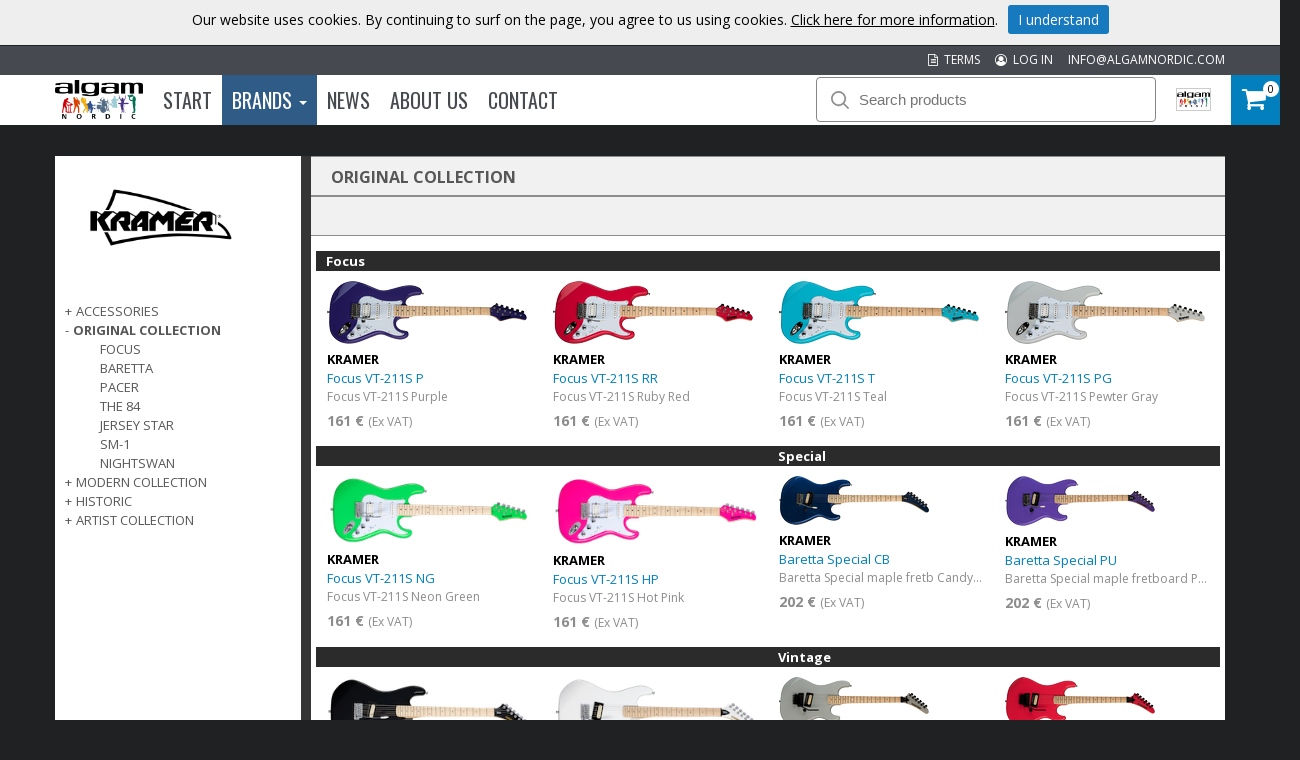

--- FILE ---
content_type: text/html; charset=utf-8
request_url: https://www.algamnordic.com/brands/e/kramer/original-collection/
body_size: 39686
content:



<!DOCTYPE html>

<html lang="en">
<head><title>
	ORIGINAL COLLECTION | Algam Nordic
</title><meta name="content-language" content="en" /><meta name="author" content="Webbpartner AB" /><meta name="generator" content="WebbEdit 3.1" /><meta name="robots" content="index,follow,noodp,noydir" /><meta name="viewport" content="width=device-width, initial-scale=1.0" />
    <script src="/Script/jquery.min.js"></script>
    <script src="/Script/jquery.matchHeight.js"></script>
    <script src="/script/webbedit.misc.js" type="text/javascript"></script>
    <link href="/Css/font-awesome.min.css" rel="stylesheet" />
    <script src="/Script/search.js"></script>
    
    <link href="/template/css/products.css?v=20250317" rel="stylesheet" type="text/css" />
    <meta property="og:title" content="ORIGINAL COLLECTION | Algam Nordic" /><meta property="og:description" content="ORIGINAL COLLECTION" /><meta property="og:link" content="/brands/e/kramer/original-collection/" /><meta property="og:image" content="https://www.algamnordic.com/Upload/images/share_image.jpg" />
    <script>
        $(function () {
            $(".sub-category-links-toggle").click(function () {

                var list = $(".sub-category-links"),
                    animationTime = 400;
                list.slideToggle(animationTime - 50);
                setTimeout(function () {
                    list.toggleClass("expand");
                    list.css("display", "");
                }, animationTime);

            });
            $(".expandLeftNav").click(function () {
                var hidden = $(this).siblings("ul").is(":hidden");
                $(this).siblings("ul").slideToggle();
                if (!hidden) {
                    $(this).html("+");
                }
                else {
                    $(this).html("-");
                }
            });
        });
    </script>
    <script src="/Script/jquery.matchHeight.js"></script>
    <script>
        $(document).ready(function () {
            $(".productInner").matchHeight();
        });
    </script>

    <script src="/Script/mmenu/jquery.mmenu.min.js"></script>
    <link href="/Script/mmenu/jquery.mmenu.css" rel="stylesheet" />
    <script type="text/javascript">
        $(document).ready(function () {
            $("#my-menu").mmenu({
                // options
                slidingSubmenus: false

            }, {
                // configuration
                offCanvas: {
                    pageNodetype: "form"
                }
            });
        });
    </script>
    <link rel="stylesheet" href="https://use.typekit.net/odr8qbp.css" /><link rel="preconnect" href="https://fonts.googleapis.com" /><link rel="preconnect" href="https://fonts.gstatic.com" crossorigin="" /><link href="https://fonts.googleapis.com/css2?family=Open+Sans:ital,wght@0,300;0,400;0,700;1,400&amp;display=swap" rel="stylesheet" /><link href="https://fonts.googleapis.com/css2?family=Oswald:wght@300;400;700&amp;display=swap" rel="stylesheet" /><link rel="stylesheet" type="text/css" href="/Css/base.css" />
<link rel="stylesheet" type="text/css" href="/Menu/Css/ShoppingCartLight.css" />
<link rel="shortcut icon" type="image/png" href="/upload/favicon/45847322.ico.ico" /><style></style><style></style>
<!-- Google tag (gtag.js) -->
<script async src="https://www.googletagmanager.com/gtag/js?id=G-81W48H7YBF"></script>
<script>
  window.dataLayer = window.dataLayer || [];
  function gtag(){dataLayer.push(arguments);}
  gtag('js', new Date());

  gtag('config', 'G-81W48H7YBF');
</script>
<meta name="description" content="ORIGINAL COLLECTION" /></head>
<body>
    <form name="aspnetForm" method="post" action="/brands/e/kramer/original-collection/" id="aspnetForm">
<div>
<input type="hidden" name="__EVENTTARGET" id="__EVENTTARGET" value="" />
<input type="hidden" name="__EVENTARGUMENT" id="__EVENTARGUMENT" value="" />
<input type="hidden" name="__VIEWSTATE" id="__VIEWSTATE" value="kYFIzemX5wGhXPMGkeaLts4a1sRaebsbeMdFa7E+8cE/w0fJoJaJfycAwGeGHI8rrKsE5BUq9/NChwilTDRGG0MWrqcNxx4i6sxD65gHQSQmxctr+HUELGgvFDfCBmSvFj2KkBMCqv4BaN6UGxbATc8qGq46Jb9jzX+bQkAKnYbB/hLuz1UiC+TEG1cJl00L/5TdZRekkotlO8dKZ1AAe35oHv2DLn+RiZBN+7A8JRxcRol8XR7SaUpM1iyGtWTslxEk9yGc8gnuwRHLmZTtoFa6l3NChHQ+xG9PaQYsSmHnvuA/aMhO5N5F6y3gq8iPBVOhDshz2wG+Oo+GAfYzK3VBjAyVqLhMg7Gvf+YrBI8U0ewxTPpYa3ALiswuqfVUk7QlEm2eQ4AwukJZ1PEIQTSnQCU3OuKMDVf1MpJs3CJKvTzsVm4GJ/v3Wze1Q9ywhOA5zlVLRxA8538FwF+ohQqqxwKKWHTLWpi+/[base64]/VHURg3yGjW+E0EsxALucML7YyzjEyLFd0ZVi7EivgB4cne3AWp3Dx4Z3cuxItZGUhSZXkaAitVCHBGr5ka2N5yPZvt2zkdN5gfLwbTwdpBdrK7FxrA8P1MTeg/UlplGXqDbLFf9Q02W2t1TktDHGE2MCnHP/OE59ioIYk8wt9AhjeirV0HnYiGt51d+hiopaMXVwBBqJnlk4E1TonputtU3+5BDjh764U5XpsA6VwqVjgJ2Wr/FIekysDZc+LkYEiaMjUx7FUuZ+cq5bAKVhj3spJ9SDeNo6SjPHZbhaIDPb+AJd9nnTN/jlJU5o0IXlVK/kmbxY4L0lI/YfIKa61w==" />
</div>

<script type="text/javascript">
//<![CDATA[
var theForm = document.forms['aspnetForm'];
if (!theForm) {
    theForm = document.aspnetForm;
}
function __doPostBack(eventTarget, eventArgument) {
    if (!theForm.onsubmit || (theForm.onsubmit() != false)) {
        theForm.__EVENTTARGET.value = eventTarget;
        theForm.__EVENTARGUMENT.value = eventArgument;
        theForm.submit();
    }
}
//]]>
</script>


<script src="/WebResource.axd?d=pynGkmcFUV13He1Qd6_TZBqBvUkSlPMumYEWXay-signfAZF0xk_812j3OdiYoSAVqg9Z0SavqbliMQAJb-C8w2&amp;t=638942282805310136" type="text/javascript"></script>


<script src="/ScriptResource.axd?d=D9drwtSJ4hBA6O8UhT6CQhq3aGnK5bZRFOKXXcneDHsQX0yPWzYnkROgAYnLQVfgc8E0-WveihGwydmlaAG1b2aUMsHoK5FcuCPLgrfUv5mKWF1Zzq_D3Phs9J7JN_514yKDuhOfJ_DFJFw7IsPSmTZZV1NlnaFiI0FzoxoNx_Y1&amp;t=32e5dfca" type="text/javascript"></script>
<script type="text/javascript">
//<![CDATA[
if (typeof(Sys) === 'undefined') throw new Error('ASP.NET Ajax client-side framework failed to load.');
//]]>
</script>

<script src="/ScriptResource.axd?d=JnUc-DEDOM5KzzVKtsL1tcy92b_3z_bygPt4p3YVw9fIn2cqM-n5CVmhzaARAC1zLfPRD-C4zCVaL4CBrEqzxAYUsA0QgecqviUI3ia4HwbafK4eZYVHBDzbM5So8-ktq94Svzj5DctnEai3UvYZFKW9y0WdGrgjtFrC2sE59QiK4sFLhaqORLLDKOC2GiCW0&amp;t=32e5dfca" type="text/javascript"></script>
        <script type="text/javascript">
//<![CDATA[
Sys.WebForms.PageRequestManager._initialize('ctl00$ctl14', 'aspnetForm', ['tctl00$ShoppingCartHeader$updPnlShoppingcart',''], [], [], 90, 'ctl00');
//]]>
</script>

        <div id="wrapper">
            
	        <div class="header">
                <div class="headerTop">
                    <div class="inner">
                        <a class="mail" href="MAILTO:info@algamnordic.com">INFO@ALGAMNORDIC.COM</a>
                        
                        <a class="mail" href="/log-in/"><i class="fa fa-user-circle-o" aria-hidden="true"></i>&nbsp; LOG IN</a>
                        
                        <a class="mail" href="/terms/"><i class="fa fa-file-text-o" aria-hidden="true"></i>&nbsp; TERMS</a>
                    </div>
                </div>
                <div class="headerBottom">
                    <div class="inner">
                        <div class="leftHeader">
                        <a href="/" id="logo">
                            <img id="ctl00_HeaderLogo" src="/Upload/logo/772228737.png" alt="logotyp" style="border-width:0px;" />
                        </a>
                        
<div class="topmenu">
    <div class="inner">
        <ul>
            
            <li class="">
                <a class="" href="/" >
                    Start
                
                </a>
                
            </li>
            
            <li class="on ">
                <a class="dropdown" href="/brands/" >
                    Brands
                
                    <span class="caret"></span>
                
                </a>
                
                    <div class="dropdown_mainmenu" style="width:1000px">
                    
		                <div class="column">
                            <ul>
                        
                                <li>
                                    <a href="/brands/e/aguilar/" >
                                        AGUILAR
                                    </a>
                                </li>
                        
                                <li>
                                    <a href="/brands/e/algam-audio/" >
                                        Algam Audio
                                    </a>
                                </li>
                        
                                <li>
                                    <a href="/brands/e/algam-cases/" >
                                        ALGAM CASES
                                    </a>
                                </li>
                        
                                <li>
                                    <a href="/brands/e/algam-lighting/" >
                                        ALGAM LIGHTING
                                    </a>
                                </li>
                        
                                <li>
                                    <a href="/brands/e/art-pro-audio/" >
                                        ART Pro Audio
                                    </a>
                                </li>
                        
                                <li>
                                    <a href="/brands/e/ashdown/" >
                                        ASHDOWN
                                    </a>
                                </li>
                        
                                <li>
                                    <a href="/brands/e/aston-microphones/" >
                                        ASTON MICROPHONES
                                    </a>
                                </li>
                        
                                <li>
                                    <a href="/brands/e/audinate-dante/" >
                                        AUDINATE DANTE
                                    </a>
                                </li>
                        
                                <li>
                                    <a href="/brands/e/code-drum-heads/" >
                                        CODE DRUM HEADS
                                    </a>
                                </li>
                        
                                <li>
                                    <a href="/brands/e/ebs/" >
                                        EBS
                                    </a>
                                </li>
                        
                                <li>
                                    <a href="/brands/e/eko-guitars/" >
                                        EKO GUITARS
                                    </a>
                                </li>
                        
                                <li>
                                    <a href="/brands/e/elixir-strings/" >
                                        ELIXIR STRINGS
                                    </a>
                                </li>
                        
		                    </ul>
                        </div>
                        
		                <div class="column">
                            <ul>
                        
                                <li>
                                    <a href="/brands/e/epiphone/" >
                                        EPIPHONE
                                    </a>
                                </li>
                        
                                <li>
                                    <a href="/brands/e/epiphone-accessoires/" >
                                        EPIPHONE ACCESSOIRES
                                    </a>
                                </li>
                        
                                <li>
                                    <a href="/brands/e/fishman/" >
                                        FISHMAN
                                    </a>
                                </li>
                        
                                <li>
                                    <a href="/brands/e/focusrite/" >
                                        FOCUSRITE
                                    </a>
                                </li>
                        
                                <li>
                                    <a href="/brands/e/g7th/" >
                                        G7TH
                                    </a>
                                </li>
                        
                                <li>
                                    <a href="/brands/e/getm-getm/" >
                                        GET'M GET'M
                                    </a>
                                </li>
                        
                                <li>
                                    <a href="/brands/e/ghs/" >
                                        GHS
                                    </a>
                                </li>
                        
                                <li>
                                    <a href="/brands/e/gibson-accessories/" >
                                        GIBSON ACCESSORIES
                                    </a>
                                </li>
                        
                                <li>
                                    <a href="/brands/e/gibson-acoustic/" >
                                        GIBSON ACOUSTIC
                                    </a>
                                </li>
                        
                                <li>
                                    <a href="/brands/e/gibson-amplifiers/" >
                                        GIBSON AMPLIFIERS
                                    </a>
                                </li>
                        
                                <li>
                                    <a href="/brands/e/gibson-custom/" >
                                        GIBSON CUSTOM
                                    </a>
                                </li>
                        
                                <li>
                                    <a href="/brands/e/gibson-electric/" >
                                        GIBSON ELECTRIC
                                    </a>
                                </li>
                        
		                    </ul>
                        </div>
                        
		                <div class="column">
                            <ul>
                        
                                <li>
                                    <a href="/brands/e/herald/" >
                                        HERALD
                                    </a>
                                </li>
                        
                                <li>
                                    <a href="/brands/e/hiwatt/" >
                                        HIWATT
                                    </a>
                                </li>
                        
                                <li>
                                    <a href="/brands/e/hk-audio/" >
                                        HK AUDIO
                                    </a>
                                </li>
                        
                                <li>
                                    <a href="/brands/e/hughes-kettner/" >
                                        HUGHES & KETTNER
                                    </a>
                                </li>
                        
                                <li>
                                    <a href="/brands/e/kernom/" >
                                        KERNOM
                                    </a>
                                </li>
                        
                                <li>
                                    <a href="/brands/e/kramer/" >
                                        KRAMER
                                    </a>
                                </li>
                        
                                <li>
                                    <a href="/brands/e/krk-systems/" >
                                        KRK Systems
                                    </a>
                                </li>
                        
                                <li>
                                    <a href="/brands/e/lg/" >
                                        Lâg
                                    </a>
                                </li>
                        
                                <li>
                                    <a href="/brands/e/maestro/" >
                                        MAESTRO
                                    </a>
                                </li>
                        
                                <li>
                                    <a href="/brands/e/manhasset/" >
                                        MANHASSET
                                    </a>
                                </li>
                        
                                <li>
                                    <a href="/brands/e/mat-sound/" >
                                        MAT-SOUND
                                    </a>
                                </li>
                        
                                <li>
                                    <a href="/brands/e/mesa-boogie/" >
                                        MESA BOOGIE
                                    </a>
                                </li>
                        
		                    </ul>
                        </div>
                        
		                <div class="column">
                            <ul>
                        
                                <li>
                                    <a href="/brands/e/mono/" >
                                        MONO
                                    </a>
                                </li>
                        
                                <li>
                                    <a href="/brands/e/mwm/" >
                                        MWM
                                    </a>
                                </li>
                        
                                <li>
                                    <a href="/brands/e/nord/" >
                                        NORD
                                    </a>
                                </li>
                        
                                <li>
                                    <a href="/brands/e/novation/" >
                                        NOVATION
                                    </a>
                                </li>
                        
                                <li>
                                    <a href="/brands/e/nux/" >
                                        NUX
                                    </a>
                                </li>
                        
                                <li>
                                    <a href="/brands/e/reason-studios/" >
                                        REASON STUDIOS
                                    </a>
                                </li>
                        
                                <li>
                                    <a href="/brands/e/rickenbacker/" >
                                        RICKENBACKER
                                    </a>
                                </li>
                        
                                <li>
                                    <a href="/brands/e/rtx/" >
                                        RTX
                                    </a>
                                </li>
                        
                                <li>
                                    <a href="/brands/e/singular-sound/" >
                                        SINGULAR SOUND
                                    </a>
                                </li>
                        
                                <li>
                                    <a href="/brands/e/sml-paris/" >
                                        SML PARIS
                                    </a>
                                </li>
                        
                                <li>
                                    <a href="/brands/e/steinberger/" >
                                        STEINBERGER
                                    </a>
                                </li>
                        
                                <li>
                                    <a href="/brands/e/tanga/" >
                                        TANGA
                                    </a>
                                </li>
                        
		                    </ul>
                        </div>
                        
		                <div class="column">
                            <ul>
                        
                                <li>
                                    <a href="/brands/e/tobago/" >
                                        TOBAGO
                                    </a>
                                </li>
                        
                                <li>
                                    <a href="/brands/e/tobias/" >
                                        TOBIAS
                                    </a>
                                </li>
                        
                                <li>
                                    <a href="/brands/e/vendome/" >
                                        VENDOME
                                    </a>
                                </li>
                        
                                <li>
                                    <a href="/brands/e/yellow-cable/" >
                                        YELLOW CABLE
                                    </a>
                                </li>
                        
                                <li>
                                    <a href="/brands/e/yellow-parts/" >
                                        YELLOW PARTS
                                    </a>
                                </li>
                        
		                    </ul>
                        </div>
                        
                    </div>
                   
            </li>
            
            <li class="">
                <a class="" href="/news/" >
                    News
                
                </a>
                
            </li>
            
            <li class="">
                <a class="" href="/about-us/" >
                    About us
                
                </a>
                
            </li>
            
            <li class="">
                <a class="" href="/contact/" >
                    Contact
                
                </a>
                
            </li>
            
        </ul>
    </div>
</div>
                        </div>
                        <div class="rightHeader">
                        <div id="ctl00_pnlSearch" class="searchDiv" onkeypress="javascript:return WebForm_FireDefaultButton(event, &#39;ctl00_searchBtn&#39;)">
	
                            <img src="/gfx/searchIcon.svg" alt="Sök" width="18" height="18" />
                            <input name="ctl00$searchTb" type="text" id="ctl00_searchTb" class="mainSearchTb" Placeholder="Search products" />
                            <input type="submit" name="ctl00$searchBtn" value="Sök" id="ctl00_searchBtn" style="display: none;" />
                            <img src="/gfx/search-load.gif" alt="Laddar..." class="searchload" height="27" />
                            <div id="searchResults"></div>
                        
</div>
                        <a id="responsive-menu-btn" href="#my-menu">
                            <i class="fa fa-bars" aria-hidden="true"></i></a>
                        <div class="right">
                            <div class="flags">
                                <div class="currentFlag">
                                    <img id="ctl00_currentFlagImg" src="/gfx/flags/algam.png" style="border-width:0px;" />
                                </div>
                                <div class="selectflags">
                                    <a href="https://www.algamnordic.se/">
                                        <img src="/gfx/flags/Sv.png" alt="Swedish" /></a>
                                    <a href="https://www.algamnordic.dk/">
                                        <img src="/gfx/flags/DK.png" alt="Danish" /></a>
                                    <a href="https://www.algamnordic.no/">
                                        <img src="/gfx/flags/NO.png" alt="Norwegian" /></a>
                                    <a href="https://www.algamnordic.fi/">
                                        <img src="/gfx/flags/FI.png" alt="Finnish" /></a>
                                    <a href="https://www.algamnordic.com/">
                                        <img src="/gfx/flags/algam.png" alt="Algam" /></a>
                                </div>
                            </div>
                        </div>
                        <div id="ctl00_ShoppingCartHeader_updPnlShoppingcart">
	
        <div id="shopping-cart" class="">
            <a href="/en/e/checkout/" class="avieworder"></a>
            <span class="veiw-cart-toggle">
            <span class="itemCount">0</span>
            <i class="fa fa-shopping-cart" aria-hidden="true"></i></span>
            <div class="cart-details-container">
                <span class="cart-title">CART</span>
                <div class="close-cart-details">
                    <img src="/gfx/webbedit/x-icon.png" />
                </div>
                <div class="products">
                    
                </div>
                <div class="total-price">
                    <span class="label">SUM</span>
                    <span class="total">0,00 €</span>
                </div>
                <div>
                    <a href="/en/e/checkout/" class="button go-to-checkout">GO TO CART</a>
                </div>
            </div>
        </div>
    
</div>
<script type="text/javascript">

    function WE_UpdateShoppingcart()
    {
        var updatePanel = 'ctl00_ShoppingCartHeader_updPnlShoppingcart';
        if (updatePanel != null) 
        {
            __doPostBack(updatePanel, '');
        }
        setTimeout(function () {
            $("#shopping-cart").addClass("expanded");
        }, 400);
    }
</script>
                        </div>
                    </div>
                </div>
  	        </div>
            <div id="ctl00_content" class="products content clearfix">
                <div id="ctl00_divContentInner" class="inner">
                    
                    <div id="ctl00_divContentRight" class="contentright nopadding">
                                                
                        <!--/ ****************** START ****************** /-->
                        
    <div id="ctl00_ContentPlaceHolder1_pnlCategoryListWrapper" class="categoryListWrapper">
	
    <div class="leftcolumn">
        <div id="ctl00_ContentPlaceHolder1_pnlBrandImage" class="brandImage">
		
            <img id="ctl00_ContentPlaceHolder1_imgBrand" src="/upload/algamproducts/KRAMER/Logos/kramer.png" style="border-width:0px;" />
        
	</div>
        
    <div class="leftnav">

        
                <ul>
            
                <li class="">
                    <span class="expandLeftNav">+</span>
                    <a href="/brands/e/kramer/accessories/">
                        ACCESSORIES
                    </a>
                    <ul class="">
                    
                            <li class="">
                                <a href="/brands/e/kramer/accessories/lifestyle/">
                                    Lifestyle
                                </a>
                            </li>
                        
                    </ul>
                </li>
            
                <li class="selected">
                    <span class="expandLeftNav">-</span>
                    <a href="/brands/e/kramer/original-collection/">
                        ORIGINAL COLLECTION
                    </a>
                    <ul class="expanded">
                    
                            <li class="">
                                <a href="/brands/e/kramer/original-collection/focus/">
                                    Focus
                                </a>
                            </li>
                        
                            <li class="">
                                <a href="/brands/e/kramer/original-collection/baretta/">
                                    Baretta
                                </a>
                            </li>
                        
                            <li class="">
                                <a href="/brands/e/kramer/original-collection/pacer/">
                                    Pacer
                                </a>
                            </li>
                        
                            <li class="">
                                <a href="/brands/e/kramer/original-collection/the-84/">
                                    The 84
                                </a>
                            </li>
                        
                            <li class="">
                                <a href="/brands/e/kramer/original-collection/jersey-star/">
                                    Jersey Star
                                </a>
                            </li>
                        
                            <li class="">
                                <a href="/brands/e/kramer/original-collection/sm-1/">
                                    SM-1
                                </a>
                            </li>
                        
                            <li class="">
                                <a href="/brands/e/kramer/original-collection/nightswan/">
                                    Nightswan
                                </a>
                            </li>
                        
                    </ul>
                </li>
            
                <li class="">
                    <span class="expandLeftNav">+</span>
                    <a href="/brands/e/kramer/modern-collection/">
                        MODERN COLLECTION
                    </a>
                    <ul class="">
                    
                            <li class="">
                                <a href="/brands/e/kramer/modern-collection/striker/">
                                    Striker
                                </a>
                            </li>
                        
                            <li class="">
                                <a href="/brands/e/kramer/modern-collection/assault/">
                                    Assault
                                </a>
                            </li>
                        
                            <li class="">
                                <a href="/brands/e/kramer/modern-collection/nite-v/">
                                    Nite-V
                                </a>
                            </li>
                        
                    </ul>
                </li>
            
                <li class="">
                    <span class="expandLeftNav">+</span>
                    <a href="/brands/e/kramer/historic/">
                        Historic
                    </a>
                    <ul class="">
                    
                            <li class="">
                                <a href="/brands/e/kramer/historic/1983-baretta-reissue/">
                                    1983 Baretta Reissue
                                </a>
                            </li>
                        
                    </ul>
                </li>
            
                <li class="">
                    <span class="expandLeftNav">+</span>
                    <a href="/brands/e/kramer/artist-collection/">
                        ARTIST COLLECTION
                    </a>
                    <ul class="">
                    
                            <li class="">
                                <a href="/brands/e/kramer/artist-collection/charlie-parra/">
                                    Charlie Parra
                                </a>
                            </li>
                        
                            <li class="">
                                <a href="/brands/e/kramer/artist-collection/dave-mustaine/">
                                    Dave Mustaine
                                </a>
                            </li>
                        
                    </ul>
                </li>
            
                </ul>
            
    </div>
    </div>
    <div id="ctl00_ContentPlaceHolder1_pnlCategoryInfo" class="rightcolumn">
		
        <div class="breadcrumb">
            <p class="categoryName">
                ORIGINAL COLLECTION
            </p>
        </div>
        
        <div class="breadcrumb"></div>
        <div id="ctl00_ContentPlaceHolder1_pnlProductList" class="product-list">
			
            
            <div class="productList">
                
                        <div class="productItem  ">
                            <span class="border">
                                Focus
                                </span>
                            <div class="productInner">
                            <a href="/product/e/6176/focus-vt-211s-purple/">
                                <div class="">
                                    <div class="image">
                                        <img src="/upload/algamproducts/KRAMER/Photos/GKR-KF21PRCT1-s.png" alt="Focus VT-211S Purple" />
                                    </div>
                                    <div class="productContent">
                                        <p class="brand">KRAMER</p>
                                        <p class="artnr">
                                            
                                            Focus VT-211S P
                                        </p>
                                        <p class="desc">
                                            Focus VT-211S Purple
                                        </p>
                                        <div id="ctl00_ContentPlaceHolder1_rptrProducts_ctl01_pnlPrice" class="price">
				
                                            
                                            <span class="orginalPriceText">
                                            161 €</span>
                                            <span class="exvat">
                                                (Ex VAT)</span>
                                        
			</div>
                                        
                                        
                                    </div>
                                </div>
                            </a>
                            </div>
                            
                        </div>
                    
                        <div class="productItem  ">
                            <span class="border">
                                
                                </span>
                            <div class="productInner">
                            <a href="/product/e/6177/focus-vt-211s-ruby-red/">
                                <div class="">
                                    <div class="image">
                                        <img src="/upload/algamproducts/KRAMER/Photos/GKR-KF21RUCT1-s.png" alt="Focus VT-211S Ruby Red" />
                                    </div>
                                    <div class="productContent">
                                        <p class="brand">KRAMER</p>
                                        <p class="artnr">
                                            
                                            Focus VT-211S RR
                                        </p>
                                        <p class="desc">
                                            Focus VT-211S Ruby Red
                                        </p>
                                        <div id="ctl00_ContentPlaceHolder1_rptrProducts_ctl02_pnlPrice" class="price">
				
                                            
                                            <span class="orginalPriceText">
                                            161 €</span>
                                            <span class="exvat">
                                                (Ex VAT)</span>
                                        
			</div>
                                        
                                        
                                    </div>
                                </div>
                            </a>
                            </div>
                            
                        </div>
                    
                        <div class="productItem  ">
                            <span class="border">
                                
                                </span>
                            <div class="productInner">
                            <a href="/product/e/6178/focus-vt-211s-teal/">
                                <div class="">
                                    <div class="image">
                                        <img src="/upload/algamproducts/KRAMER/Photos/GKR-KF21TECT1-s.png" alt="Focus VT-211S Teal" />
                                    </div>
                                    <div class="productContent">
                                        <p class="brand">KRAMER</p>
                                        <p class="artnr">
                                            
                                            Focus VT-211S T
                                        </p>
                                        <p class="desc">
                                            Focus VT-211S Teal
                                        </p>
                                        <div id="ctl00_ContentPlaceHolder1_rptrProducts_ctl03_pnlPrice" class="price">
				
                                            
                                            <span class="orginalPriceText">
                                            161 €</span>
                                            <span class="exvat">
                                                (Ex VAT)</span>
                                        
			</div>
                                        
                                        
                                    </div>
                                </div>
                            </a>
                            </div>
                            
                        </div>
                    
                        <div class="productItem  ">
                            <span class="border">
                                
                                </span>
                            <div class="productInner">
                            <a href="/product/e/6179/focus-vt-211s-pewter-gray/">
                                <div class="">
                                    <div class="image">
                                        <img src="/upload/algamproducts/KRAMER/Photos/GKR-KF21PGCT1-s.png" alt="Focus VT-211S Pewter Gray" />
                                    </div>
                                    <div class="productContent">
                                        <p class="brand">KRAMER</p>
                                        <p class="artnr">
                                            
                                            Focus VT-211S PG
                                        </p>
                                        <p class="desc">
                                            Focus VT-211S Pewter Gray
                                        </p>
                                        <div id="ctl00_ContentPlaceHolder1_rptrProducts_ctl04_pnlPrice" class="price">
				
                                            
                                            <span class="orginalPriceText">
                                            161 €</span>
                                            <span class="exvat">
                                                (Ex VAT)</span>
                                        
			</div>
                                        
                                        
                                    </div>
                                </div>
                            </a>
                            </div>
                            
                        </div>
                    
                        <div class="productItem  ">
                            <span class="border">
                                
                                </span>
                            <div class="productInner">
                            <a href="/product/e/6180/focus-vt-211s-neon-green/">
                                <div class="">
                                    <div class="image">
                                        <img src="/upload/algamproducts/KRAMER/Photos/GKR-KF21NGCT1-s.png" alt="Focus VT-211S Neon Green" />
                                    </div>
                                    <div class="productContent">
                                        <p class="brand">KRAMER</p>
                                        <p class="artnr">
                                            
                                            Focus VT-211S NG
                                        </p>
                                        <p class="desc">
                                            Focus VT-211S Neon Green
                                        </p>
                                        <div id="ctl00_ContentPlaceHolder1_rptrProducts_ctl05_pnlPrice" class="price">
				
                                            
                                            <span class="orginalPriceText">
                                            161 €</span>
                                            <span class="exvat">
                                                (Ex VAT)</span>
                                        
			</div>
                                        
                                        
                                    </div>
                                </div>
                            </a>
                            </div>
                            
                        </div>
                    
                        <div class="productItem  ">
                            <span class="border">
                                
                                </span>
                            <div class="productInner">
                            <a href="/product/e/6181/focus-vt-211s-hot-pink/">
                                <div class="">
                                    <div class="image">
                                        <img src="/upload/algamproducts/KRAMER/Photos/GKR-KF21HPCT1-s.png" alt="Focus VT-211S Hot Pink" />
                                    </div>
                                    <div class="productContent">
                                        <p class="brand">KRAMER</p>
                                        <p class="artnr">
                                            
                                            Focus VT-211S HP
                                        </p>
                                        <p class="desc">
                                            Focus VT-211S Hot Pink
                                        </p>
                                        <div id="ctl00_ContentPlaceHolder1_rptrProducts_ctl06_pnlPrice" class="price">
				
                                            
                                            <span class="orginalPriceText">
                                            161 €</span>
                                            <span class="exvat">
                                                (Ex VAT)</span>
                                        
			</div>
                                        
                                        
                                    </div>
                                </div>
                            </a>
                            </div>
                            
                        </div>
                    
                        <div class="productItem  ">
                            <span class="border">
                                Special
                                </span>
                            <div class="productInner">
                            <a href="/product/e/2576/baretta-special-maple-fretb-candy-blue/">
                                <div class="">
                                    <div class="image">
                                        <img src="/upload/algamproducts/KRAMER/Photos/GKR-KPBSCBCT1-s.png" alt="Baretta Special maple fretb Candy Blue" />
                                    </div>
                                    <div class="productContent">
                                        <p class="brand">KRAMER</p>
                                        <p class="artnr">
                                            
                                            Baretta Special CB
                                        </p>
                                        <p class="desc">
                                            Baretta Special maple fretb Candy Blue
                                        </p>
                                        <div id="ctl00_ContentPlaceHolder1_rptrProducts_ctl07_pnlPrice" class="price">
				
                                            
                                            <span class="orginalPriceText">
                                            202 €</span>
                                            <span class="exvat">
                                                (Ex VAT)</span>
                                        
			</div>
                                        
                                        
                                    </div>
                                </div>
                            </a>
                            </div>
                            
                        </div>
                    
                        <div class="productItem  ">
                            <span class="border">
                                
                                </span>
                            <div class="productInner">
                            <a href="/product/e/2578/baretta-special-maple-fretboard-purple/">
                                <div class="">
                                    <div class="image">
                                        <img src="/upload/algamproducts/KRAMER/Photos/GKR-KPBSPRCT1-s.png" alt="Baretta Special maple fretboard Purple" />
                                    </div>
                                    <div class="productContent">
                                        <p class="brand">KRAMER</p>
                                        <p class="artnr">
                                            
                                            Baretta Special PU
                                        </p>
                                        <p class="desc">
                                            Baretta Special maple fretboard Purple
                                        </p>
                                        <div id="ctl00_ContentPlaceHolder1_rptrProducts_ctl08_pnlPrice" class="price">
				
                                            
                                            <span class="orginalPriceText">
                                            202 €</span>
                                            <span class="exvat">
                                                (Ex VAT)</span>
                                        
			</div>
                                        
                                        
                                    </div>
                                </div>
                            </a>
                            </div>
                            
                        </div>
                    
                        <div class="productItem  ">
                            <span class="border">
                                
                                </span>
                            <div class="productInner">
                            <a href="/product/e/2580/baretta-special-ebony/">
                                <div class="">
                                    <div class="image">
                                        <img src="/upload/algamproducts/KRAMER/Photos/GKR-KPBSEBCT1-s.png" alt="Baretta Special Ebony" />
                                    </div>
                                    <div class="productContent">
                                        <p class="brand">KRAMER</p>
                                        <p class="artnr">
                                            
                                            Baretta Special EB
                                        </p>
                                        <p class="desc">
                                            Baretta Special Ebony
                                        </p>
                                        <div id="ctl00_ContentPlaceHolder1_rptrProducts_ctl09_pnlPrice" class="price">
				
                                            
                                            <span class="orginalPriceText">
                                            202 €</span>
                                            <span class="exvat">
                                                (Ex VAT)</span>
                                        
			</div>
                                        
                                        
                                    </div>
                                </div>
                            </a>
                            </div>
                            
                        </div>
                    
                        <div class="productItem  ">
                            <span class="border">
                                
                                </span>
                            <div class="productInner">
                            <a href="/product/e/2581/baretta-special-white/">
                                <div class="">
                                    <div class="image">
                                        <img src="/upload/algamproducts/KRAMER/Photos/GKR-KPBSWHCT1-s.png" alt="Baretta Special White" />
                                    </div>
                                    <div class="productContent">
                                        <p class="brand">KRAMER</p>
                                        <p class="artnr">
                                            
                                            Baretta Special WH
                                        </p>
                                        <p class="desc">
                                            Baretta Special White
                                        </p>
                                        <div id="ctl00_ContentPlaceHolder1_rptrProducts_ctl10_pnlPrice" class="price">
				
                                            
                                            <span class="orginalPriceText">
                                            202 €</span>
                                            <span class="exvat">
                                                (Ex VAT)</span>
                                        
			</div>
                                        
                                        
                                    </div>
                                </div>
                            </a>
                            </div>
                            
                        </div>
                    
                        <div class="productItem  ">
                            <span class="border">
                                Vintage
                                </span>
                            <div class="productInner">
                            <a href="/product/e/2582/baretta-vintage-pewter-grey/">
                                <div class="">
                                    <div class="image">
                                        <img src="/upload/algamproducts/KRAMER/Photos/GKR-KBVRPGBF1-s.png" alt="Baretta Vintage Pewter Grey" />
                                    </div>
                                    <div class="productContent">
                                        <p class="brand">KRAMER</p>
                                        <p class="artnr">
                                            
                                            Baretta Vintage PG
                                        </p>
                                        <p class="desc">
                                            Baretta Vintage Pewter Grey
                                        </p>
                                        <div id="ctl00_ContentPlaceHolder1_rptrProducts_ctl11_pnlPrice" class="price">
				
                                            
                                            <span class="orginalPriceText">
                                            677 €</span>
                                            <span class="exvat">
                                                (Ex VAT)</span>
                                        
			</div>
                                        
                                        
                                    </div>
                                </div>
                            </a>
                            </div>
                            
                        </div>
                    
                        <div class="productItem  ">
                            <span class="border">
                                
                                </span>
                            <div class="productInner">
                            <a href="/product/e/2583/baretta-vintage-ruby-red/">
                                <div class="">
                                    <div class="image">
                                        <img src="/upload/algamproducts/KRAMER/Photos/GKR-KBVRRUBF1-s.png" alt="Baretta Vintage Ruby Red" />
                                    </div>
                                    <div class="productContent">
                                        <p class="brand">KRAMER</p>
                                        <p class="artnr">
                                            
                                            Baretta Vintage RR
                                        </p>
                                        <p class="desc">
                                            Baretta Vintage Ruby Red
                                        </p>
                                        <div id="ctl00_ContentPlaceHolder1_rptrProducts_ctl12_pnlPrice" class="price">
				
                                            
                                            <span class="orginalPriceText">
                                            677 €</span>
                                            <span class="exvat">
                                                (Ex VAT)</span>
                                        
			</div>
                                        
                                        
                                    </div>
                                </div>
                            </a>
                            </div>
                            
                        </div>
                    
                        <div class="productItem  ">
                            <span class="border">
                                
                                </span>
                            <div class="productInner">
                            <a href="/product/e/2584/baretta-ebony/">
                                <div class="">
                                    <div class="image">
                                        <img src="/upload/algamproducts/KRAMER/Photos/GKR-KBVEBBF1-s.png" alt="Baretta Ebony" />
                                    </div>
                                    <div class="productContent">
                                        <p class="brand">KRAMER</p>
                                        <p class="artnr">
                                            
                                            Baretta EB
                                        </p>
                                        <p class="desc">
                                            Baretta Ebony
                                        </p>
                                        <div id="ctl00_ContentPlaceHolder1_rptrProducts_ctl13_pnlPrice" class="price">
				
                                            
                                            <span class="orginalPriceText">
                                            645 €</span>
                                            <span class="exvat">
                                                (Ex VAT)</span>
                                        
			</div>
                                        
                                        
                                    </div>
                                </div>
                            </a>
                            </div>
                            
                        </div>
                    
                        <div class="productItem  ">
                            <span class="border">
                                
                                </span>
                            <div class="productInner">
                            <a href="/product/e/2585/baretta-jumper-red-/">
                                <div class="">
                                    <div class="image">
                                        <img src="/upload/algamproducts/KRAMER/Photos/GKR-KBVJURBF1-s.png" alt="Baretta Jumper Red " />
                                    </div>
                                    <div class="productContent">
                                        <p class="brand">KRAMER</p>
                                        <p class="artnr">
                                            
                                            Baretta JR
                                        </p>
                                        <p class="desc">
                                            Baretta Jumper Red 
                                        </p>
                                        <div id="ctl00_ContentPlaceHolder1_rptrProducts_ctl14_pnlPrice" class="price">
				
                                            
                                            <span class="orginalPriceText">
                                            645 €</span>
                                            <span class="exvat">
                                                (Ex VAT)</span>
                                        
			</div>
                                        
                                        
                                    </div>
                                </div>
                            </a>
                            </div>
                            
                        </div>
                    
                        <div class="productItem  ">
                            <span class="border">
                                
                                </span>
                            <div class="productInner">
                            <a href="/product/e/2586/baretta-bumblebee-yellow-/">
                                <div class="">
                                    <div class="image">
                                        <img src="/upload/algamproducts/KRAMER/Photos/GKR-KBVBBYBF1-s.png" alt="Baretta Bumblebee Yellow " />
                                    </div>
                                    <div class="productContent">
                                        <p class="brand">KRAMER</p>
                                        <p class="artnr">
                                            
                                            Baretta BY
                                        </p>
                                        <p class="desc">
                                            Baretta Bumblebee Yellow 
                                        </p>
                                        <div id="ctl00_ContentPlaceHolder1_rptrProducts_ctl15_pnlPrice" class="price">
				
                                            
                                            <span class="orginalPriceText">
                                            677 €</span>
                                            <span class="exvat">
                                                (Ex VAT)</span>
                                        
			</div>
                                        
                                        
                                    </div>
                                </div>
                            </a>
                            </div>
                            
                        </div>
                    
                        <div class="productItem  ">
                            <span class="border">
                                Pacer
                                </span>
                            <div class="productInner">
                            <a href="/product/e/6172/pacer-classic-fr-special-radio-blue-metallic/">
                                <div class="">
                                    <div class="image">
                                        <img src="/upload/algamproducts/KRAMER/Photos/GKR-KPCRBMCF1-s.png" alt="Pacer Classic FR Special Radio Blue Metallic" />
                                    </div>
                                    <div class="productContent">
                                        <p class="brand">KRAMER</p>
                                        <p class="artnr">
                                            
                                            Pacer Classic FR Special RBM
                                        </p>
                                        <p class="desc">
                                            Pacer Classic FR Special Radio Blue Metallic
                                        </p>
                                        <div id="ctl00_ContentPlaceHolder1_rptrProducts_ctl16_pnlPrice" class="price">
				
                                            
                                            <span class="orginalPriceText">
                                            306 €</span>
                                            <span class="exvat">
                                                (Ex VAT)</span>
                                        
			</div>
                                        
                                        
                                    </div>
                                </div>
                            </a>
                            </div>
                            
                        </div>
                    
                        <div class="productItem  ">
                            <span class="border">
                                
                                </span>
                            <div class="productInner">
                            <a href="/product/e/6173/pacer-classic-fr-special-scarlet-red-metallic/">
                                <div class="">
                                    <div class="image">
                                        <img src="/upload/algamproducts/KRAMER/Photos/GKR-KPCSRMCF1-s.png" alt="Pacer Classic FR Special Scarlet Red Metallic" />
                                    </div>
                                    <div class="productContent">
                                        <p class="brand">KRAMER</p>
                                        <p class="artnr">
                                            
                                            Pacer Classic FR Special SRM
                                        </p>
                                        <p class="desc">
                                            Pacer Classic FR Special Scarlet Red Metallic
                                        </p>
                                        <div id="ctl00_ContentPlaceHolder1_rptrProducts_ctl17_pnlPrice" class="price">
				
                                            
                                            <span class="orginalPriceText">
                                            306 €</span>
                                            <span class="exvat">
                                                (Ex VAT)</span>
                                        
			</div>
                                        
                                        
                                    </div>
                                </div>
                            </a>
                            </div>
                            
                        </div>
                    
                        <div class="productItem  ">
                            <span class="border">
                                
                                </span>
                            <div class="productInner">
                            <a href="/product/e/6174/pacer-classic-fr-special-purple-passion-metallic/">
                                <div class="">
                                    <div class="image">
                                        <img src="/upload/algamproducts/KRAMER/Photos/GKR-KPCPPMCF1-s.png" alt="Pacer Classic FR Special Purple Passion Metallic" />
                                    </div>
                                    <div class="productContent">
                                        <p class="brand">KRAMER</p>
                                        <p class="artnr">
                                            
                                            Pacer Classic FR Special PPM
                                        </p>
                                        <p class="desc">
                                            Pacer Classic FR Special Purple Passion Metallic
                                        </p>
                                        <div id="ctl00_ContentPlaceHolder1_rptrProducts_ctl18_pnlPrice" class="price">
				
                                            
                                            <span class="orginalPriceText">
                                            306 €</span>
                                            <span class="exvat">
                                                (Ex VAT)</span>
                                        
			</div>
                                        
                                        
                                    </div>
                                </div>
                            </a>
                            </div>
                            
                        </div>
                    
                        <div class="productItem  ">
                            <span class="border">
                                
                                </span>
                            <div class="productInner">
                            <a href="/product/e/9078/pacer-carrera-incl-premium-gig-bag-defender-red/">
                                <div class="">
                                    <div class="image">
                                        <img src="/upload/algamproducts/KRAMER/Photos/GKR-KPVCDRBF3-s.png" alt="Pacer Carrera (Incl. Premium Gig Bag) Defender Red" />
                                    </div>
                                    <div class="productContent">
                                        <p class="brand">KRAMER</p>
                                        <p class="artnr">
                                            
                                            Pacer Carrera R
                                        </p>
                                        <p class="desc">
                                            Pacer Carrera (Incl. Premium Gig Bag) Defender Red
                                        </p>
                                        <div id="ctl00_ContentPlaceHolder1_rptrProducts_ctl19_pnlPrice" class="price">
				
                                            
                                            <span class="orginalPriceText">
                                            830 €</span>
                                            <span class="exvat">
                                                (Ex VAT)</span>
                                        
			</div>
                                        
                                        
                                    </div>
                                </div>
                            </a>
                            </div>
                            
                        </div>
                    
                        <div class="productItem  ">
                            <span class="border">
                                
                                </span>
                            <div class="productInner">
                            <a href="/product/e/9079/pacer-carrera-incl-premium-gig-bag-ebony/">
                                <div class="">
                                    <div class="image">
                                        <img src="/upload/algamproducts/KRAMER/Photos/GKR-KPVCEBBF1-s.png" alt="Pacer Carrera (Incl. Premium Gig Bag) Ebony" />
                                    </div>
                                    <div class="productContent">
                                        <p class="brand">KRAMER</p>
                                        <p class="artnr">
                                            
                                            Pacer Carrera EB
                                        </p>
                                        <p class="desc">
                                            Pacer Carrera (Incl. Premium Gig Bag) Ebony
                                        </p>
                                        <div id="ctl00_ContentPlaceHolder1_rptrProducts_ctl20_pnlPrice" class="price">
				
                                            
                                            <span class="orginalPriceText">
                                            830 €</span>
                                            <span class="exvat">
                                                (Ex VAT)</span>
                                        
			</div>
                                        
                                        
                                    </div>
                                </div>
                            </a>
                            </div>
                            
                        </div>
                    
                        <div class="productItem  ">
                            <span class="border">
                                The 84
                                </span>
                            <div class="productInner">
                            <a href="/product/e/6164/the-84-alder-radiant-red/">
                                <div class="">
                                    <div class="image">
                                        <img src="/upload/algamproducts/KRAMER/Photos/GKR-K84ARACF1-s.png" alt="The 84 Alder Radiant Red" />
                                    </div>
                                    <div class="productContent">
                                        <p class="brand">KRAMER</p>
                                        <p class="artnr">
                                            
                                            The 84 Alder RR
                                        </p>
                                        <p class="desc">
                                            The 84 Alder Radiant Red
                                        </p>
                                        <div id="ctl00_ContentPlaceHolder1_rptrProducts_ctl21_pnlPrice" class="price">
				
                                            
                                            <span class="orginalPriceText">
                                            660 €</span>
                                            <span class="exvat">
                                                (Ex VAT)</span>
                                        
			</div>
                                        
                                        
                                    </div>
                                </div>
                            </a>
                            </div>
                            
                        </div>
                    
                        <div class="productItem  ">
                            <span class="border">
                                
                                </span>
                            <div class="productInner">
                            <a href="/product/e/9502/84-hh-incl-premium-gig-bag-atlas-green/">
                                <div class="">
                                    <div class="image">
                                        <img src="/upload/algamproducts/KRAMER/Photos/GEP-K84HHAGSNF1-s.png" alt="84 HH (Incl. Premium Gig Bag) Atlas Green" />
                                    </div>
                                    <div class="productContent">
                                        <p class="brand">KRAMER</p>
                                        <p class="artnr">
                                            
                                            84 HH AG
                                        </p>
                                        <p class="desc">
                                            84 HH (Incl. Premium Gig Bag) Atlas Green
                                        </p>
                                        <div id="ctl00_ContentPlaceHolder1_rptrProducts_ctl22_pnlPrice" class="price">
				
                                            
                                            <span class="orginalPriceText">
                                            955 €</span>
                                            <span class="exvat">
                                                (Ex VAT)</span>
                                        
			</div>
                                        
                                        
                                    </div>
                                </div>
                            </a>
                            </div>
                            
                        </div>
                    
                        <div class="productItem  ">
                            <span class="border">
                                
                                </span>
                            <div class="productInner">
                            <a href="/product/e/9503/84-hh-quilt-incl-premium-gig-bag-magenta-burst/">
                                <div class="">
                                    <div class="image">
                                        <img src="/upload/algamproducts/KRAMER/Photos/GEP-K84HHQMGBNF1-s.png" alt="84 HH Quilt (Incl. Premium Gig Bag) Magenta Burst" />
                                    </div>
                                    <div class="productContent">
                                        <p class="brand">KRAMER</p>
                                        <p class="artnr">
                                            
                                            84 HH Quilt MB
                                        </p>
                                        <p class="desc">
                                            84 HH Quilt (Incl. Premium Gig Bag) Magenta Burst
                                        </p>
                                        <div id="ctl00_ContentPlaceHolder1_rptrProducts_ctl23_pnlPrice" class="price">
				
                                            
                                            <span class="orginalPriceText">
                                            955 €</span>
                                            <span class="exvat">
                                                (Ex VAT)</span>
                                        
			</div>
                                        
                                        
                                    </div>
                                </div>
                            </a>
                            </div>
                            
                        </div>
                    
                        <div class="productItem  ">
                            <span class="border">
                                
                                </span>
                            <div class="productInner">
                            <a href="/product/e/10524/84-hh-incl-premium-gig-bag-radiant-red/">
                                <div class="">
                                    <div class="image">
                                        <img src="/upload/algamproducts/KRAMER/Photos/GKR-K84HHRARNF1-s.png" alt="84 HH (Incl. Premium Gig Bag) Radiant Red" />
                                    </div>
                                    <div class="productContent">
                                        <p class="brand">KRAMER</p>
                                        <p class="artnr">
                                            
                                            84 HH RR
                                        </p>
                                        <p class="desc">
                                            84 HH (Incl. Premium Gig Bag) Radiant Red
                                        </p>
                                        <div id="ctl00_ContentPlaceHolder1_rptrProducts_ctl24_pnlPrice" class="price">
				
                                            
                                            <span class="orginalPriceText">
                                            955 €</span>
                                            <span class="exvat">
                                                (Ex VAT)</span>
                                        
			</div>
                                        
                                        
                                    </div>
                                </div>
                            </a>
                            </div>
                            
                        </div>
                    
                        <div class="productItem  ">
                            <span class="border">
                                
                                </span>
                            <div class="productInner">
                            <a href="/product/e/10525/84-hh-quilt-incl-premium-gig-bag-red-burst/">
                                <div class="">
                                    <div class="image">
                                        <img src="/upload/algamproducts/KRAMER/Photos/GKR-K84HHQRDBNF1-s.png" alt="84 HH Quilt (Incl. Premium Gig Bag) Red Burst" />
                                    </div>
                                    <div class="productContent">
                                        <p class="brand">KRAMER</p>
                                        <p class="artnr">
                                            
                                            84 HH Quilt RB
                                        </p>
                                        <p class="desc">
                                            84 HH Quilt (Incl. Premium Gig Bag) Red Burst
                                        </p>
                                        <div id="ctl00_ContentPlaceHolder1_rptrProducts_ctl25_pnlPrice" class="price">
				
                                            
                                            <span class="orginalPriceText">
                                            955 €</span>
                                            <span class="exvat">
                                                (Ex VAT)</span>
                                        
			</div>
                                        
                                        
                                    </div>
                                </div>
                            </a>
                            </div>
                            
                        </div>
                    
                        <div class="productItem  ">
                            <span class="border">
                                Jersey Star
                                </span>
                            <div class="productInner">
                            <a href="/product/e/6159/jersey-star-alpine-white/">
                                <div class="">
                                    <div class="image">
                                        <img src="/upload/algamproducts/KRAMER/Photos/GKR-KVJSAWGF1-s.png" alt="Jersey Star Alpine White" />
                                    </div>
                                    <div class="productContent">
                                        <p class="brand">KRAMER</p>
                                        <p class="artnr">
                                            
                                            Jersey Star AW
                                        </p>
                                        <p class="desc">
                                            Jersey Star Alpine White
                                        </p>
                                        <div id="ctl00_ContentPlaceHolder1_rptrProducts_ctl26_pnlPrice" class="price">
				
                                            
                                            <span class="orginalPriceText">
                                            967 €</span>
                                            <span class="exvat">
                                                (Ex VAT)</span>
                                        
			</div>
                                        
                                        
                                    </div>
                                </div>
                            </a>
                            </div>
                            
                        </div>
                    
                        <div class="productItem  ">
                            <span class="border">
                                
                                </span>
                            <div class="productInner">
                            <a href="/product/e/6160/jersey-star-candy-apple-red/">
                                <div class="">
                                    <div class="image">
                                        <img src="/upload/algamproducts/KRAMER/Photos/GKR-KVJSCRGF1-s.png" alt="Jersey Star Candy Apple Red" />
                                    </div>
                                    <div class="productContent">
                                        <p class="brand">KRAMER</p>
                                        <p class="artnr">
                                            
                                            Jersey Star CAR
                                        </p>
                                        <p class="desc">
                                            Jersey Star Candy Apple Red
                                        </p>
                                        <div id="ctl00_ContentPlaceHolder1_rptrProducts_ctl27_pnlPrice" class="price">
				
                                            
                                            <span class="orginalPriceText">
                                            967 €</span>
                                            <span class="exvat">
                                                (Ex VAT)</span>
                                        
			</div>
                                        
                                        
                                    </div>
                                </div>
                            </a>
                            </div>
                            
                        </div>
                    
                        <div class="productItem  ">
                            <span class="border">
                                
                                </span>
                            <div class="productInner">
                            <a href="/product/e/9082/jersey-star-incl-premium-gig-bag-black-pearl/">
                                <div class="">
                                    <div class="image">
                                        <img src="/upload/algamproducts/KRAMER/Photos/GKR-KVJSBKPGF1-s.png" alt="Jersey Star (Incl. Premium Gig Bag) Black Pearl" />
                                    </div>
                                    <div class="productContent">
                                        <p class="brand">KRAMER</p>
                                        <p class="artnr">
                                            
                                            Jersey Star BP
                                        </p>
                                        <p class="desc">
                                            Jersey Star (Incl. Premium Gig Bag) Black Pearl
                                        </p>
                                        <div id="ctl00_ContentPlaceHolder1_rptrProducts_ctl28_pnlPrice" class="price">
				
                                            
                                            <span class="orginalPriceText">
                                            1 169 €</span>
                                            <span class="exvat">
                                                (Ex VAT)</span>
                                        
			</div>
                                        
                                        
                                    </div>
                                </div>
                            </a>
                            </div>
                            
                        </div>
                    
                        <div class="productItem  ">
                            <span class="border">
                                
                                </span>
                            <div class="productInner">
                            <a href="/product/e/9083/jersey-star-incl-premium-gig-bag-white-pearl/">
                                <div class="">
                                    <div class="image">
                                        <img src="/upload/algamproducts/KRAMER/Photos/GKR-KVJSWHPGF1-s.png" alt="Jersey Star (Incl. Premium Gig Bag) White Pearl" />
                                    </div>
                                    <div class="productContent">
                                        <p class="brand">KRAMER</p>
                                        <p class="artnr">
                                            
                                            Jersey Star WP
                                        </p>
                                        <p class="desc">
                                            Jersey Star (Incl. Premium Gig Bag) White Pearl
                                        </p>
                                        <div id="ctl00_ContentPlaceHolder1_rptrProducts_ctl29_pnlPrice" class="price">
				
                                            
                                            <span class="orginalPriceText">
                                            1 169 €</span>
                                            <span class="exvat">
                                                (Ex VAT)</span>
                                        
			</div>
                                        
                                        
                                    </div>
                                </div>
                            </a>
                            </div>
                            
                        </div>
                    
                        <div class="productItem  ">
                            <span class="border">
                                SM-1
                                </span>
                            <div class="productInner">
                            <a href="/product/e/6168/sm-1-h-buzzsaw-gold/">
                                <div class="">
                                    <div class="image">
                                        <img src="/upload/algamproducts/KRAMER/Photos/GKR-KSM1HBZGBF3-s.png" alt="SM-1 H Buzzsaw Gold" />
                                    </div>
                                    <div class="productContent">
                                        <p class="brand">KRAMER</p>
                                        <p class="artnr">
                                            
                                            SM-1 H BG
                                        </p>
                                        <p class="desc">
                                            SM-1 H Buzzsaw Gold
                                        </p>
                                        <div id="ctl00_ContentPlaceHolder1_rptrProducts_ctl30_pnlPrice" class="price">
				
                                            
                                            <span class="orginalPriceText">
                                            806 €</span>
                                            <span class="exvat">
                                                (Ex VAT)</span>
                                        
			</div>
                                        
                                        
                                    </div>
                                </div>
                            </a>
                            </div>
                            
                        </div>
                    
                        <div class="productItem  ">
                            <span class="border">
                                
                                </span>
                            <div class="productInner">
                            <a href="/product/e/6169/sm-1-h-shockwave-purple/">
                                <div class="">
                                    <div class="image">
                                        <img src="/upload/algamproducts/KRAMER/Photos/GKR-KSM1HSWPBF3-s.png" alt="SM-1 H Shockwave Purple" />
                                    </div>
                                    <div class="productContent">
                                        <p class="brand">KRAMER</p>
                                        <p class="artnr">
                                            
                                            SM-1 H SP
                                        </p>
                                        <p class="desc">
                                            SM-1 H Shockwave Purple
                                        </p>
                                        <div id="ctl00_ContentPlaceHolder1_rptrProducts_ctl31_pnlPrice" class="price">
				
                                            
                                            <span class="orginalPriceText">
                                            806 €</span>
                                            <span class="exvat">
                                                (Ex VAT)</span>
                                        
			</div>
                                        
                                        
                                    </div>
                                </div>
                            </a>
                            </div>
                            
                        </div>
                    
                        <div class="productItem  ">
                            <span class="border">
                                
                                </span>
                            <div class="productInner">
                            <a href="/product/e/6170/sm-1-h-tronius-silver/">
                                <div class="">
                                    <div class="image">
                                        <img src="/upload/algamproducts/KRAMER/Photos/GKR-KSM1HTSIBF3-s.png" alt="SM-1 H Tronius Silver" />
                                    </div>
                                    <div class="productContent">
                                        <p class="brand">KRAMER</p>
                                        <p class="artnr">
                                            
                                            SM-1 H TS
                                        </p>
                                        <p class="desc">
                                            SM-1 H Tronius Silver
                                        </p>
                                        <div id="ctl00_ContentPlaceHolder1_rptrProducts_ctl32_pnlPrice" class="price">
				
                                            
                                            <span class="orginalPriceText">
                                            806 €</span>
                                            <span class="exvat">
                                                (Ex VAT)</span>
                                        
			</div>
                                        
                                        
                                    </div>
                                </div>
                            </a>
                            </div>
                            
                        </div>
                    
                        <div class="productItem  ">
                            <span class="border">
                                Nightswan
                                </span>
                            <div class="productInner">
                            <a href="/product/e/6182/nightswan-black-with-blue-polka-dots/">
                                <div class="">
                                    <div class="image">
                                        <img src="/upload/algamproducts/KRAMER/Photos/GKR-KNSBBPBF1-s.png" alt="Nightswan Black with Blue Polka Dots" />
                                    </div>
                                    <div class="productContent">
                                        <p class="brand">KRAMER</p>
                                        <p class="artnr">
                                            
                                            Nightswan BBPD
                                        </p>
                                        <p class="desc">
                                            Nightswan Black with Blue Polka Dots
                                        </p>
                                        <div id="ctl00_ContentPlaceHolder1_rptrProducts_ctl33_pnlPrice" class="price">
				
                                            
                                            <span class="orginalPriceText">
                                            750 €</span>
                                            <span class="exvat">
                                                (Ex VAT)</span>
                                        
			</div>
                                        
                                        
                                    </div>
                                </div>
                            </a>
                            </div>
                            
                        </div>
                    
                        <div class="productItem  ">
                            <span class="border">
                                
                                </span>
                            <div class="productInner">
                            <a href="/product/e/6183/nightswan-vintage-white-with-aztec-graphic/">
                                <div class="">
                                    <div class="image">
                                        <img src="/upload/algamproducts/KRAMER/Photos/GKR-KNSAZMBF1-s.png" alt="NightSwan Vintage White with Aztec Graphic" />
                                    </div>
                                    <div class="productContent">
                                        <p class="brand">KRAMER</p>
                                        <p class="artnr">
                                            
                                            NightSwan WAG
                                        </p>
                                        <p class="desc">
                                            NightSwan Vintage White with Aztec Graphic
                                        </p>
                                        <div id="ctl00_ContentPlaceHolder1_rptrProducts_ctl34_pnlPrice" class="price">
				
                                            
                                            <span class="orginalPriceText">
                                            750 €</span>
                                            <span class="exvat">
                                                (Ex VAT)</span>
                                        
			</div>
                                        
                                        
                                    </div>
                                </div>
                            </a>
                            </div>
                            
                        </div>
                    
                        <div class="productItem  ">
                            <span class="border">
                                
                                </span>
                            <div class="productInner">
                            <a href="/product/e/6184/nightswan-jet-black-metallic/">
                                <div class="">
                                    <div class="image">
                                        <img src="/upload/algamproducts/KRAMER/Photos/GKR-KNSJBMBF1-s.png" alt="NightSwan Jet Black Metallic" />
                                    </div>
                                    <div class="productContent">
                                        <p class="brand">KRAMER</p>
                                        <p class="artnr">
                                            
                                            NightSwan JBM
                                        </p>
                                        <p class="desc">
                                            NightSwan Jet Black Metallic
                                        </p>
                                        <div id="ctl00_ContentPlaceHolder1_rptrProducts_ctl35_pnlPrice" class="price">
				
                                            
                                            <span class="orginalPriceText">
                                            750 €</span>
                                            <span class="exvat">
                                                (Ex VAT)</span>
                                        
			</div>
                                        
                                        
                                    </div>
                                </div>
                            </a>
                            </div>
                            
                        </div>
                    
            </div>
        
		</div>
    
	</div>
    
</div>
    

                        <!--/ ******************* END ******************* /-->
                    </div>
                    <div style="clear:both;"></div>
                </div>
            </div>
            
            <div style="clear:both;"></div>
            <div id="footer">
                <div class="inner">
                    <div class="footerDiv">
                        <h3>Subscribe to our newsletters</h3>
                        <iframe src="/Template/Output/Newsletter.aspx?lang=en" id="newsletterIframe"></iframe>
                    </div>
                    <div class="footerDiv">
                        <h3 style="text-align: center;">Do you want more information?</h3>
<p style="text-align: center;">Contact us:<br /><a href="MAILTO:INFO@ALGAMNORDIC.COM">INFO@ALGAMNORDIC.COM</a></p>
<p style="text-align: center;"><strong>Algam Nordic</strong></p>
<p style="text-align: center;"><span>c/o KS Sound AB</span><br /><span>Missionsv&auml;gen 14</span><br /><span>16733 Bromma</span><br /><span>Sweden</span></p>
                    </div>
                    <div class="footerDiv">
                        <h3>Who are we? Follow us!</h3>
                        <div class="socialMediaLinks">
                            <a target="_blank" href="https://www.facebook.com/algamnordic/">
                                <img src="/gfx/facebook_logo.png" alt="Facebook" /></a>
                            <a target="_blank" href="https://www.instagram.com/algam_nordic/">
                                <img src="/gfx/instagram-icon-web.png" alt="Facebook" /></a>
                            <a target="_blank" href="https://www.linkedin.com/company/algamnordic/">
                                <img src="/gfx/Linkedin-circle-SM-button.png" alt="LinkedIn" /></a>
                        </div>
                    </div>
                </div>
            </div>
            

<style type="text/css">
    .cookiesInfo {position:absolute; top:0; left:0; right:0; margin:auto; text-align:center; min-width:1300px; z-index:9999; display:none;}
    .cookiesContent {width:100%; background-color:#eeeeee; margin:0 auto; position:relative; padding:5px 0 10px 0; font-size:14px;}
    .cookiesContent p   {display:inline-block; margin:0; padding:0;}
    .cookiesContent p a  {text-decoration:underline; color:#000000;}
    .cookiesContent .btnCookiesAccept {background-color:#1779be; padding:5px 10px;-webkit-border-radius: 3px; -moz-border-radius: 3px; border-radius: 3px; color:#ffffff; text-decoration:none; margin:0 0 0 10px; line-height:30px; white-space:nowrap; cursor:pointer;}

    @media screen and (max-width: 860px) {
        .cookiesInfo                        {min-width:0;}        
    }
</style>

<div class="cookiesInfo">
    <div class="cookiesContent clearfix">
        
        
        <p>Our website uses cookies. By continuing to surf on the page, you agree to us using cookies. <a href="/en/cookies/">Click here for more information</a>.</p><span id="btnAccept" class="btnCookiesAccept">I understand</span>
        
        
    </div>
</div>  

<script type="text/javascript">
    var cookieName = location.hostname + "_AcceptCookies";
    $(document).ready(function ()
    {
        if (localStorage.getItem(cookieName) == null)
        {
            $(".cookiesInfo").css("display", "block");
            $("#wrapper").css("padding-top", $(".cookiesInfo").height());
        }

        $("#btnAccept").click(function ()
        {
            $(".cookiesInfo").css("display", "none");
            $("#wrapper").css("padding-top", "0px");
            localStorage.setItem(cookieName, "accept");
            if ($(window).width() < 860)
            {
                $("#wrapper").css("padding-top", "0px");
            }
        });
    });
</script>

            
<div id="my-menu">
    <ul><li><a href="/"" target="">Start</a></li><li><a href="#mm-1" data-target="#mm-1"" target="">Brands</a><ul><li><a href="/brands/e/aguilar"" target="">AGUILAR</a><ul><li><a href="/brands/e/aguilar/accessories"" target="">ACCESSORIES</a><ul><li><a href="/brands/e/aguilar/accessories/bags"" target="">Bags</a></li><li><a href="/brands/e/aguilar/accessories/cables"" target="">Cables</a></li><li><a href="/brands/e/aguilar/accessories/head-case"" target="">Head Case</a></li><li><a href="/brands/e/aguilar/accessories/power-supply"" target="">Power Supply</a></li><li><a href="/brands/e/aguilar/accessories/protection-covers"" target="">Protection covers</a></li></ul></li><li><a href="/brands/e/aguilar/bass-amp"" target="">BASS AMP</a><ul><li><a href="/brands/e/aguilar/bass-amp/ag"" target="">AG</a></li><li><a href="/brands/e/aguilar/bass-amp/tone-hammer"" target="">Tone Hammer</a></li></ul></li><li><a href="/brands/e/aguilar/bass-cabinets"" target="">BASS CABINETS</a><ul><li><a href="/brands/e/aguilar/bass-cabinets/db"" target="">DB</a><ul><li><a href="/brands/e/aguilar/bass-cabinets/db/classic-black"" target="">Classic Black</a></li></ul></li><li><a href="/brands/e/aguilar/bass-cabinets/sl"" target="">SL</a><ul><li><a href="/brands/e/aguilar/bass-cabinets/sl/chocolate-brown"" target="">Chocolate Brown</a></li><li><a href="/brands/e/aguilar/bass-cabinets/sl/delta-blue"" target="">Delta Blue</a></li><li><a href="/brands/e/aguilar/bass-cabinets/sl/fawn"" target="">Fawn</a></li><li><a href="/brands/e/aguilar/bass-cabinets/sl/standard"" target="">Standard</a></li></ul></li></ul></li><li><a href="/brands/e/aguilar/bass-pickups"" target="">BASS PICKUPS</a><ul><li><a href="/brands/e/aguilar/bass-pickups/jazz-bass"" target="">Jazz Bass</a><ul><li><a href="/brands/e/aguilar/bass-pickups/jazz-bass/60s-era"" target="">60's Era</a></li><li><a href="/brands/e/aguilar/bass-pickups/jazz-bass/70s-era"" target="">70's Era</a></li><li><a href="/brands/e/aguilar/bass-pickups/jazz-bass/hot"" target="">Hot</a></li><li><a href="/brands/e/aguilar/bass-pickups/jazz-bass/hum-canceling"" target="">Hum-Canceling</a></li></ul></li><li><a href="/brands/e/aguilar/bass-pickups/music-man"" target="">Music Man</a></li><li><a href="/brands/e/aguilar/bass-pickups/p-bass"" target="">P Bass</a><ul><li><a href="/brands/e/aguilar/bass-pickups/p-bass/50-era"" target="">50' Era</a></li><li><a href="/brands/e/aguilar/bass-pickups/p-bass/60-era"" target="">60' Era</a></li><li><a href="/brands/e/aguilar/bass-pickups/p-bass/hot"" target="">Hot</a></li><li><a href="/brands/e/aguilar/bass-pickups/p-bass/hum-canceling-precision-jazz-series"" target="">Hum-canceling Precision Jazz Series</a></li></ul></li><li><a href="/brands/e/aguilar/bass-pickups/pj"" target="">PJ</a><ul><li><a href="/brands/e/aguilar/bass-pickups/pj/hum-cancelling"" target="">Hum-cancelling</a></li></ul></li><li><a href="/brands/e/aguilar/bass-pickups/soapbar"" target="">Soapbar</a><ul><li><a href="/brands/e/aguilar/bass-pickups/soapbar/dcb"" target="">DCB</a></li><li><a href="/brands/e/aguilar/bass-pickups/soapbar/super-doubles"" target="">Super Doubles</a></li></ul></li></ul></li><li><a href="/brands/e/aguilar/bass-preamps"" target="">BASS PREAMPS</a><ul><li><a href="/brands/e/aguilar/bass-preamps/obp"" target="">OBP</a></li></ul></li><li><a href="/brands/e/aguilar/effect-pedals"" target="">EFFECT PEDALS</a><ul><li><a href="/brands/e/aguilar/effect-pedals/analog"" target="">Analog</a><ul><li><a href="/brands/e/aguilar/effect-pedals/analog/micro-pedals"" target="">Micro Pedals</a></li><li><a href="/brands/e/aguilar/effect-pedals/analog/standard"" target="">Standard</a></li></ul></li></ul></li></ul></li><li><a href="/brands/e/algam-audio"" target="">Algam Audio</a><ul><li><a href="/brands/e/algam-audio/19-racks"" target="">19" RACKS</a><ul><li><a href="/brands/e/algam-audio/19-racks/rack-drawers"" target="">Rack drawers</a></li><li><a href="/brands/e/algam-audio/19-racks/rack-panels"" target="">Rack panels</a></li><li><a href="/brands/e/algam-audio/19-racks/rack-shelf"" target="">Rack shelf</a></li><li><a href="/brands/e/algam-audio/19-racks/racks-cabinets"" target="">Racks cabinets</a></li><li><a href="/brands/e/algam-audio/19-racks/ventilation-panel"" target="">Ventilation panel</a></li></ul></li><li><a href="/brands/e/algam-audio/amplifiers"" target="">AMPLIFIERS</a><ul><li><a href="/brands/e/algam-audio/amplifiers/headphone-amplifiers"" target="">Headphone amplifiers</a></li></ul></li><li><a href="/brands/e/algam-audio/mixers"" target="">MIXERS</a><ul><li><a href="/brands/e/algam-audio/mixers/audio-mixers"" target="">Audio Mixers</a></li><li><a href="/brands/e/algam-audio/mixers/preamp-mixers"" target="">Preamp mixers</a></li><li><a href="/brands/e/algam-audio/mixers/zone-mixers"" target="">Zone mixers</a></li></ul></li><li><a href="/brands/e/algam-audio/multimedia-hardware"" target="">MULTIMEDIA HARDWARE</a><ul><li><a href="/brands/e/algam-audio/multimedia-hardware/laptop-stand"" target="">Laptop stand</a></li></ul></li><li><a href="/brands/e/algam-audio/players"" target="">PLAYERS</a><ul><li><a href="/brands/e/algam-audio/players/audio"" target="">Audio</a></li></ul></li><li><a href="/brands/e/algam-audio/sound-reinforcement"" target="">SOUND REINFORCEMENT</a></li><li><a href="/brands/e/algam-audio/utilities"" target="">UTILITIES</a><ul><li><a href="/brands/e/algam-audio/utilities/hand-carts"" target="">Hand carts</a></li></ul></li></ul></li><li><a href="/brands/e/algam-cases"" target="">ALGAM CASES</a><ul><li><a href="/brands/e/algam-cases/flight-cases"" target="">FLIGHT CASES</a><ul><li><a href="/brands/e/algam-cases/flight-cases/audio"" target="">Audio</a><ul><li><a href="/brands/e/algam-cases/flight-cases/audio/for-accessories"" target="">For accessories</a></li><li><a href="/brands/e/algam-cases/flight-cases/audio/for-microphones"" target="">For Microphones</a></li></ul></li><li><a href="/brands/e/algam-cases/flight-cases/dj"" target="">DJ</a><ul><li><a href="/brands/e/algam-cases/flight-cases/dj/for-controllers"" target="">For Controllers</a></li></ul></li><li><a href="/brands/e/algam-cases/flight-cases/music"" target="">Music</a><ul><li><a href="/brands/e/algam-cases/flight-cases/music/for-multi-fx"" target="">For Multi FX</a></li><li><a href="/brands/e/algam-cases/flight-cases/music/for-workstation"" target="">For Workstation</a></li></ul></li></ul></li></ul></li><li><a href="/brands/e/algam-lighting"" target="">ALGAM LIGHTING</a><ul><li><a href="/brands/e/algam-lighting/accessories"" target="">ACCESSORIES</a><ul><li><a href="/brands/e/algam-lighting/accessories/bags"" target="">Bags</a></li><li><a href="/brands/e/algam-lighting/accessories/bags-cases"" target="">Bags & Cases</a><ul><li><a href="/brands/e/algam-lighting/accessories/bags-cases/flight-cases"" target="">Flight cases</a></li></ul></li><li><a href="/brands/e/algam-lighting/accessories/cables"" target="">Cables</a><ul><li><a href="/brands/e/algam-lighting/accessories/cables/iec"" target="">IEC</a></li><li><a href="/brands/e/algam-lighting/accessories/cables/ip44"" target="">IP44</a></li><li><a href="/brands/e/algam-lighting/accessories/cables/powercon"" target="">PowerCon</a></li><li><a href="/brands/e/algam-lighting/accessories/cables/powercon-true1"" target="">PowerCon TRUE1</a></li><li><a href="/brands/e/algam-lighting/accessories/cables/standard"" target="">Standard</a></li></ul></li><li><a href="/brands/e/algam-lighting/accessories/dmx-cables"" target="">DMX cables</a><ul><li><a href="/brands/e/algam-lighting/accessories/dmx-cables/3-pin"" target="">3-pin</a></li><li><a href="/brands/e/algam-lighting/accessories/dmx-cables/5-pin"" target="">5-pin</a></li><li><a href="/brands/e/algam-lighting/accessories/dmx-cables/adapters"" target="">Adapters</a></li></ul></li><li><a href="/brands/e/algam-lighting/accessories/light-stand"" target="">Light stand</a><ul><li><a href="/brands/e/algam-lighting/accessories/light-stand/t-style"" target="">T style</a></li></ul></li><li><a href="/brands/e/algam-lighting/accessories/multi-power"" target="">Multi Power</a><ul><li><a href="/brands/e/algam-lighting/accessories/multi-power/standards"" target="">Standards</a></li><li><a href="/brands/e/algam-lighting/accessories/multi-power/with-switch"" target="">With switch</a></li></ul></li><li><a href="/brands/e/algam-lighting/accessories/power-cables"" target="">Power cables</a><ul><li><a href="/brands/e/algam-lighting/accessories/power-cables/iec"" target="">IEC</a></li><li><a href="/brands/e/algam-lighting/accessories/power-cables/powercon"" target="">PowerCon</a></li><li><a href="/brands/e/algam-lighting/accessories/power-cables/powercon-true1"" target="">PowerCon TRUE1</a></li></ul></li><li><a href="/brands/e/algam-lighting/accessories/supports"" target="">Supports</a><ul><li><a href="/brands/e/algam-lighting/accessories/supports/hooks"" target="">Hooks</a></li><li><a href="/brands/e/algam-lighting/accessories/supports/others"" target="">Others</a></li><li><a href="/brands/e/algam-lighting/accessories/supports/safety-slings"" target="">Safety slings</a></li><li><a href="/brands/e/algam-lighting/accessories/supports/stage-tape"" target="">Stage Tape</a></li></ul></li></ul></li><li><a href="/brands/e/algam-lighting/architectural-projectors"" target="">ARCHITECTURAL PROJECTORS</a><ul><li><a href="/brands/e/algam-lighting/architectural-projectors/accessories"" target="">Accessories</a></li><li><a href="/brands/e/algam-lighting/architectural-projectors/ip-wash"" target="">IP Wash</a></li><li><a href="/brands/e/algam-lighting/architectural-projectors/par-ip"" target="">PAR IP</a><ul><li><a href="/brands/e/algam-lighting/architectural-projectors/par-ip/hex"" target="">Hex</a></li><li><a href="/brands/e/algam-lighting/architectural-projectors/par-ip/quad"" target="">Quad</a></li></ul></li></ul></li><li><a href="/brands/e/algam-lighting/atmospheric-effects"" target="">ATMOSPHERIC EFFECTS</a><ul><li><a href="/brands/e/algam-lighting/atmospheric-effects/bubble-and-fog-machines"" target="">Bubble and fog machines</a><ul><li><a href="/brands/e/algam-lighting/atmospheric-effects/bubble-and-fog-machines/bubble-fog"" target="">Bubble Fog</a></li></ul></li><li><a href="/brands/e/algam-lighting/atmospheric-effects/bubble-machines"" target="">Bubble machines</a><ul><li><a href="/brands/e/algam-lighting/atmospheric-effects/bubble-machines/bubble"" target="">Bubble</a></li></ul></li><li><a href="/brands/e/algam-lighting/atmospheric-effects/cold-spark-machine"" target="">Cold spark machine</a><ul><li><a href="/brands/e/algam-lighting/atmospheric-effects/cold-spark-machine/phoenix"" target="">Phoenix</a></li></ul></li><li><a href="/brands/e/algam-lighting/atmospheric-effects/haze-machines"" target="">Haze Machines</a><ul><li><a href="/brands/e/algam-lighting/atmospheric-effects/haze-machines/h"" target="">H</a></li></ul></li><li><a href="/brands/e/algam-lighting/atmospheric-effects/heavy-duty-smoke-machine"" target="">Heavy duty smoke machine</a><ul><li><a href="/brands/e/algam-lighting/atmospheric-effects/heavy-duty-smoke-machine/fog"" target="">FOG</a></li></ul></li><li><a href="/brands/e/algam-lighting/atmospheric-effects/smoke-machines"" target="">Smoke Machines</a><ul><li><a href="/brands/e/algam-lighting/atmospheric-effects/smoke-machines/portable"" target="">Portable</a></li><li><a href="/brands/e/algam-lighting/atmospheric-effects/smoke-machines/s"" target="">S</a></li><li><a href="/brands/e/algam-lighting/atmospheric-effects/smoke-machines/vulkan"" target="">Vulkan</a></li></ul></li></ul></li><li><a href="/brands/e/algam-lighting/controllers"" target="">CONTROLLERS</a><ul><li><a href="/brands/e/algam-lighting/controllers/dmx-controllers"" target="">DMX controllers</a></li><li><a href="/brands/e/algam-lighting/controllers/dmx-link"" target="">DMX Link</a><ul><li><a href="/brands/e/algam-lighting/controllers/dmx-link/wireless"" target="">Wireless</a></li></ul></li></ul></li><li><a href="/brands/e/algam-lighting/discontinued"" target="">DISCONTINUED</a><ul><li><a href="/brands/e/algam-lighting/discontinued/yoke"" target="">Yoke</a></li></ul></li><li><a href="/brands/e/algam-lighting/lasers"" target="">LASERS</a><ul><li><a href="/brands/e/algam-lighting/lasers/accessories"" target="">Accessories</a></li><li><a href="/brands/e/algam-lighting/lasers/scanners"" target="">Scanners</a></li><li><a href="/brands/e/algam-lighting/lasers/step-motor"" target="">Step Motor</a></li></ul></li><li><a href="/brands/e/algam-lighting/led-projectors"" target="">LED PROJECTORS</a><ul><li><a href="/brands/e/algam-lighting/led-projectors/bars"" target="">Bars</a></li><li><a href="/brands/e/algam-lighting/led-projectors/battery-powered"" target="">Battery Powered</a><ul><li><a href="/brands/e/algam-lighting/led-projectors/battery-powered/accessories"" target="">Accessories</a></li><li><a href="/brands/e/algam-lighting/led-projectors/battery-powered/hex"" target="">Hex</a></li><li><a href="/brands/e/algam-lighting/led-projectors/battery-powered/quad"" target="">Quad</a></li></ul></li><li><a href="/brands/e/algam-lighting/led-projectors/blinder"" target="">Blinder</a></li><li><a href="/brands/e/algam-lighting/led-projectors/par"" target="">Par</a><ul><li><a href="/brands/e/algam-lighting/led-projectors/par/quad"" target="">Quad</a></li><li><a href="/brands/e/algam-lighting/led-projectors/par/wash"" target="">Wash</a></li></ul></li><li><a href="/brands/e/algam-lighting/led-projectors/slimpar"" target="">Slimpar</a><ul><li><a href="/brands/e/algam-lighting/led-projectors/slimpar/hex"" target="">Hex</a></li><li><a href="/brands/e/algam-lighting/led-projectors/slimpar/quad"" target="">Quad</a></li></ul></li></ul></li><li><a href="/brands/e/algam-lighting/liquids"" target="">LIQUIDS</a><ul><li><a href="/brands/e/algam-lighting/liquids/bubbles"" target="">Bubbles</a></li><li><a href="/brands/e/algam-lighting/liquids/cleaner"" target="">Cleaner</a></li><li><a href="/brands/e/algam-lighting/liquids/foam"" target="">Foam</a></li><li><a href="/brands/e/algam-lighting/liquids/mist"" target="">Mist</a></li><li><a href="/brands/e/algam-lighting/liquids/perfume"" target="">Perfume</a><ul><li><a href="/brands/e/algam-lighting/liquids/perfume/for-smoke-and-mist"" target="">For smoke and mist</a></li></ul></li><li><a href="/brands/e/algam-lighting/liquids/smoke"" target="">Smoke</a></li><li><a href="/brands/e/algam-lighting/liquids/snow"" target="">Snow</a></li></ul></li><li><a href="/brands/e/algam-lighting/moving-lights"" target="">MOVING LIGHTS</a><ul><li><a href="/brands/e/algam-lighting/moving-lights/bar-projectors"" target="">Bar Projectors</a></li><li><a href="/brands/e/algam-lighting/moving-lights/combo"" target="">Combo</a></li><li><a href="/brands/e/algam-lighting/moving-lights/derby"" target="">Derby</a></li></ul></li><li><a href="/brands/e/algam-lighting/yoke"" target="">Yoke</a><ul><li><a href="/brands/e/algam-lighting/yoke/beam"" target="">Beam</a></li><li><a href="/brands/e/algam-lighting/yoke/hybrid"" target="">Hybrid</a></li><li><a href="/brands/e/algam-lighting/yoke/spot"" target="">Spot</a></li><li><a href="/brands/e/algam-lighting/yoke/wash"" target="">Wash</a></li></ul></li></ul></li><li><a href="/brands/e/art-pro-audio"" target="">ART Pro Audio</a><ul><li><a href="/brands/e/art-pro-audio/amp-monitor"" target="">AMP MONITOR</a><ul><li><a href="/brands/e/art-pro-audio/amp-monitor/amp-monitor"" target="">AMP MONITOR</a></li></ul></li><li><a href="/brands/e/art-pro-audio/di-boxes"" target="">DI BOXES</a><ul><li><a href="/brands/e/art-pro-audio/di-boxes/di-boxes"" target="">DI BOXES</a></li></ul></li><li><a href="/brands/e/art-pro-audio/digital-interface-mixer"" target="">DIGITAL INTERFACE MIXER</a><ul><li><a href="/brands/e/art-pro-audio/digital-interface-mixer/digital-interface-mixer"" target="">DIGITAL INTERFACE MIXER</a></li></ul></li><li><a href="/brands/e/art-pro-audio/eq-processor"" target="">EQ PROCESSOR</a><ul><li><a href="/brands/e/art-pro-audio/eq-processor/eq-processor"" target="">EQ PROCESSOR</a></li></ul></li><li><a href="/brands/e/art-pro-audio/headphone-amps"" target="">HEADPHONE AMPS</a><ul><li><a href="/brands/e/art-pro-audio/headphone-amps/headphone-amps"" target="">HEADPHONE AMPS</a></li></ul></li><li><a href="/brands/e/art-pro-audio/instrument"" target="">INSTRUMENT</a><ul><li><a href="/brands/e/art-pro-audio/instrument/instrument"" target="">INSTRUMENT</a></li></ul></li><li><a href="/brands/e/art-pro-audio/microphone"" target="">MICROPHONE</a><ul><li><a href="/brands/e/art-pro-audio/microphone/microphone"" target="">MICROPHONE</a></li></ul></li><li><a href="/brands/e/art-pro-audio/patchbay-splitter"" target="">PATCHBAY SPLITTER</a><ul><li><a href="/brands/e/art-pro-audio/patchbay-splitter/patchbay-splitter"" target="">PATCHBAY SPLITTER</a></li></ul></li><li><a href="/brands/e/art-pro-audio/pre-amps-dynamics"" target="">PRE AMPS DYNAMICS</a><ul><li><a href="/brands/e/art-pro-audio/pre-amps-dynamics/pre-amps-dynamics"" target="">PRE AMPS DYNAMICS</a></li></ul></li><li><a href="/brands/e/art-pro-audio/rack-micromixer"" target="">RACK MICROMIXER</a><ul><li><a href="/brands/e/art-pro-audio/rack-micromixer/rack-micromixer"" target="">RACK MICROMIXER</a></li></ul></li><li><a href="/brands/e/art-pro-audio/utilities"" target="">UTILITIES</a><ul><li><a href="/brands/e/art-pro-audio/utilities/utilites"" target="">UTILITES</a></li></ul></li></ul></li><li><a href="/brands/e/ashdown"" target="">ASHDOWN</a><ul><li><a href="/brands/e/ashdown/accessories"" target="">ACCESSORIES</a><ul><li><a href="/brands/e/ashdown/accessories/footswitch"" target="">FOOTSWITCH</a></li><li><a href="/brands/e/ashdown/accessories/gigbag"" target="">Gigbag</a></li><li><a href="/brands/e/ashdown/accessories/rack-mount-kit"" target="">RACK MOUNT KIT</a></li></ul></li><li><a href="/brands/e/ashdown/acoustic-guitar-amps"" target="">ACOUSTIC GUITAR AMPS</a><ul><li><a href="/brands/e/ashdown/acoustic-guitar-amps/woodsman"" target="">Woodsman</a></li></ul></li><li><a href="/brands/e/ashdown/bass-amps"" target="">Bass Amps</a><ul><li><a href="/brands/e/ashdown/bass-amps/discontinued"" target="">Discontinued</a></li><li><a href="/brands/e/ashdown/bass-amps/hybrid-amps"" target="">HYBRID AMPS</a><ul><li><a href="/brands/e/ashdown/bass-amps/hybrid-amps/abm"" target="">ABM</a></li><li><a href="/brands/e/ashdown/bass-amps/hybrid-amps/signature"" target="">Signature</a></li></ul></li><li><a href="/brands/e/ashdown/bass-amps/transistor-amps"" target="">TRANSISTOR AMPS</a><ul><li><a href="/brands/e/ashdown/bass-amps/transistor-amps/original"" target="">Original</a></li><li><a href="/brands/e/ashdown/bass-amps/transistor-amps/pedal-amp"" target="">Pedal amp</a></li><li><a href="/brands/e/ashdown/bass-amps/transistor-amps/rootmaster"" target="">Rootmaster</a></li><li><a href="/brands/e/ashdown/bass-amps/transistor-amps/signature"" target="">Signature</a></li><li><a href="/brands/e/ashdown/bass-amps/transistor-amps/studio"" target="">Studio</a></li></ul></li><li><a href="/brands/e/ashdown/bass-amps/tube-amps"" target="">TUBE AMPS</a><ul><li><a href="/brands/e/ashdown/bass-amps/tube-amps/ctm"" target="">CTM</a></li></ul></li></ul></li><li><a href="/brands/e/ashdown/bass-cabinets"" target="">Bass Cabinets</a><ul><li><a href="/brands/e/ashdown/bass-cabinets/abm"" target="">ABM</a></li><li><a href="/brands/e/ashdown/bass-cabinets/classic"" target="">CLASSIC</a></li><li><a href="/brands/e/ashdown/bass-cabinets/discontinued"" target="">Discontinued</a></li><li><a href="/brands/e/ashdown/bass-cabinets/rootmaster"" target="">ROOTMASTER</a></li></ul></li><li><a href="/brands/e/ashdown/bluetooth-speakers"" target="">BLUETOOTH SPEAKERS</a><ul><li><a href="/brands/e/ashdown/bluetooth-speakers/eliza"" target="">Eliza</a></li></ul></li><li><a href="/brands/e/ashdown/effects"" target="">EFFECTS</a><ul><li><a href="/brands/e/ashdown/effects/ashdown-pedals"" target="">ASHDOWN PEDALS</a></li><li><a href="/brands/e/ashdown/effects/signature"" target="">SIGNATURE</a></li></ul></li><li><a href="/brands/e/ashdown/electric-guitar-amps"" target="">ELECTRIC GUITAR AMPS</a><ul><li><a href="/brands/e/ashdown/electric-guitar-amps/solid-state"" target="">Solid-state</a><ul><li><a href="/brands/e/ashdown/electric-guitar-amps/solid-state/kt"" target="">KT</a></li></ul></li><li><a href="/brands/e/ashdown/electric-guitar-amps/tube-amps"" target="">TUBE AMPS</a><ul><li><a href="/brands/e/ashdown/electric-guitar-amps/tube-amps/mf"" target="">MF</a></li><li><a href="/brands/e/ashdown/electric-guitar-amps/tube-amps/pm"" target="">PM</a></li><li><a href="/brands/e/ashdown/electric-guitar-amps/tube-amps/sx"" target="">SX</a></li></ul></li></ul></li><li><a href="/brands/e/ashdown/guitar-cabinets"" target="">GUITAR CABINETS</a><ul><li><a href="/brands/e/ashdown/guitar-cabinets/sx"" target="">SX</a></li></ul></li><li><a href="/brands/e/ashdown/preamp-interface"" target="">PREAMP / INTERFACE</a><ul><li><a href="/brands/e/ashdown/preamp-interface/tone-pocket"" target="">Tone Pocket</a></li></ul></li></ul></li><li><a href="/brands/e/aston-microphones"" target="">ASTON MICROPHONES</a><ul><li><a href="/brands/e/aston-microphones/microphones"" target="">Microphones</a><ul><li><a href="/brands/e/aston-microphones/microphones/large-diaphragm"" target="">LARGE DIAPHRAGM</a></li></ul></li></ul></li><li><a href="/brands/e/audinate-dante"" target="">AUDINATE DANTE</a><ul><li><a href="/brands/e/audinate-dante/devices"" target="">DEVICES</a><ul><li><a href="/brands/e/audinate-dante/devices/adapters"" target="">Adapters</a></li></ul></li></ul></li><li><a href="/brands/e/code-drum-heads"" target="">CODE DRUM HEADS</a><ul><li><a href="/brands/e/code-drum-heads/accessories"" target="">ACCESSORIES</a><ul><li><a href="/brands/e/code-drum-heads/accessories/dampening"" target="">Dampening</a></li><li><a href="/brands/e/code-drum-heads/accessories/kick-drum-patch"" target="">Kick drum patch</a></li><li><a href="/brands/e/code-drum-heads/accessories/patch"" target="">Patch</a></li></ul></li><li><a href="/brands/e/code-drum-heads/bass-drum-heads"" target="">BASS DRUM HEADS</a><ul><li><a href="/brands/e/code-drum-heads/bass-drum-heads/blast"" target="">Blast</a><ul><li><a href="/brands/e/code-drum-heads/bass-drum-heads/blast/batter"" target="">Batter</a></li></ul></li><li><a href="/brands/e/code-drum-heads/bass-drum-heads/enigma"" target="">Enigma</a><ul><li><a href="/brands/e/code-drum-heads/bass-drum-heads/enigma/resonance"" target="">Resonance</a></li></ul></li><li><a href="/brands/e/code-drum-heads/bass-drum-heads/signal"" target="">Signal</a><ul><li><a href="/brands/e/code-drum-heads/bass-drum-heads/signal/batter"" target="">Batter</a></li></ul></li></ul></li><li><a href="/brands/e/code-drum-heads/full-pack"" target="">FULL PACK</a><ul><li><a href="/brands/e/code-drum-heads/full-pack/double-ply"" target="">Double ply</a></li></ul></li><li><a href="/brands/e/code-drum-heads/merchandising"" target="">MERCHANDISING</a><ul><li><a href="/brands/e/code-drum-heads/merchandising/clothing"" target="">Clothing</a></li></ul></li><li><a href="/brands/e/code-drum-heads/snare-drum-heads"" target="">SNARE DRUM HEADS</a><ul><li><a href="/brands/e/code-drum-heads/snare-drum-heads/boomer"" target="">Boomer</a><ul><li><a href="/brands/e/code-drum-heads/snare-drum-heads/boomer/batter"" target="">Batter</a></li></ul></li><li><a href="/brands/e/code-drum-heads/snare-drum-heads/genetic"" target="">Genetic</a><ul><li><a href="/brands/e/code-drum-heads/snare-drum-heads/genetic/snare"" target="">Snare</a></li></ul></li><li><a href="/brands/e/code-drum-heads/snare-drum-heads/sterling"" target="">Sterling</a><ul><li><a href="/brands/e/code-drum-heads/snare-drum-heads/sterling/batter"" target="">Batter</a></li></ul></li><li><a href="/brands/e/code-drum-heads/snare-drum-heads/trs"" target="">TRS</a><ul><li><a href="/brands/e/code-drum-heads/snare-drum-heads/trs/batter"" target="">Batter</a></li></ul></li><li><a href="/brands/e/code-drum-heads/snare-drum-heads/zero"" target="">Zero</a><ul><li><a href="/brands/e/code-drum-heads/snare-drum-heads/zero/batter"" target="">Batter</a></li></ul></li></ul></li><li><a href="/brands/e/code-drum-heads/tom-drum-heads"" target="">TOM DRUM HEADS</a><ul><li><a href="/brands/e/code-drum-heads/tom-drum-heads/boomer"" target="">Boomer</a><ul><li><a href="/brands/e/code-drum-heads/tom-drum-heads/boomer/boomer"" target="">Boomer</a></li></ul></li><li><a href="/brands/e/code-drum-heads/tom-drum-heads/dna"" target="">DNA</a><ul><li><a href="/brands/e/code-drum-heads/tom-drum-heads/dna/batter-or-resonance"" target="">Batter or resonance</a></li></ul></li><li><a href="/brands/e/code-drum-heads/tom-drum-heads/generator"" target="">Generator</a><ul><li><a href="/brands/e/code-drum-heads/tom-drum-heads/generator/batter-or-resonance"" target="">Batter or resonance</a></li></ul></li><li><a href="/brands/e/code-drum-heads/tom-drum-heads/law"" target="">LAW</a><ul><li><a href="/brands/e/code-drum-heads/tom-drum-heads/law/batter"" target="">Batter</a></li></ul></li><li><a href="/brands/e/code-drum-heads/tom-drum-heads/reso-ring"" target="">Reso Ring</a><ul><li><a href="/brands/e/code-drum-heads/tom-drum-heads/reso-ring/resonance"" target="">Resonance</a></li></ul></li><li><a href="/brands/e/code-drum-heads/tom-drum-heads/signal"" target="">Signal</a><ul><li><a href="/brands/e/code-drum-heads/tom-drum-heads/signal/batter-or-resonance"" target="">Batter or resonance</a></li></ul></li></ul></li><li><a href="/brands/e/code-drum-heads/tom-pack"" target="">TOM PACK</a><ul><li><a href="/brands/e/code-drum-heads/tom-pack/double-ply"" target="">Double ply</a></li><li><a href="/brands/e/code-drum-heads/tom-pack/single-ply"" target="">Single ply</a></li></ul></li></ul></li><li><a href="/brands/e/ebs"" target="">EBS</a><ul><li><a href="/brands/e/ebs/accessories"" target="">ACCESSORIES</a><ul><li><a href="/brands/e/ebs/accessories/pedal-board"" target="">Pedal Board</a></li><li><a href="/brands/e/ebs/accessories/pedals"" target="">Pedals</a></li><li><a href="/brands/e/ebs/accessories/power"" target="">Power</a></li><li><a href="/brands/e/ebs/accessories/straps"" target="">Straps</a></li></ul></li><li><a href="/brands/e/ebs/bas-cabinets"" target="">BAS CABINETS</a><ul><li><a href="/brands/e/ebs/bas-cabinets/classic-line"" target="">Classic Line</a></li><li><a href="/brands/e/ebs/bas-cabinets/neo-line"" target="">Neo Line</a></li><li><a href="/brands/e/ebs/bas-cabinets/pro-line"" target="">Pro Line</a></li></ul></li><li><a href="/brands/e/ebs/bass-amps"" target="">BASS AMPS</a><ul><li><a href="/brands/e/ebs/bass-amps/classic"" target="">Classic</a></li><li><a href="/brands/e/ebs/bass-amps/premium"" target="">Premium</a></li><li><a href="/brands/e/ebs/bass-amps/reidmar"" target="">Reidmar</a></li></ul></li><li><a href="/brands/e/ebs/cables"" target="">CABLES</a><ul><li><a href="/brands/e/ebs/cables/connectors"" target="">Connectors</a><ul><li><a href="/brands/e/ebs/cables/connectors/audio"" target="">Audio</a></li><li><a href="/brands/e/ebs/cables/connectors/dc-power-cables"" target="">DC Power cables</a></li></ul></li><li><a href="/brands/e/ebs/cables/midi-cables"" target="">Midi cables</a></li><li><a href="/brands/e/ebs/cables/patch-cables"" target="">Patch Cables</a><ul><li><a href="/brands/e/ebs/cables/patch-cables/pcf-deluxe"" target="">PCF Deluxe</a></li><li><a href="/brands/e/ebs/cables/patch-cables/pcf-high-performance"" target="">PCF High Performance</a></li><li><a href="/brands/e/ebs/cables/patch-cables/pcf-premium-gold"" target="">PCF Premium Gold</a></li><li><a href="/brands/e/ebs/cables/patch-cables/pcf-solderfree-kit"" target="">PCF SOLDERFREE KIT</a></li></ul></li><li><a href="/brands/e/ebs/cables/split"" target="">Split</a></li></ul></li><li><a href="/brands/e/ebs/combos"" target="">COMBOS</a><ul><li><a href="/brands/e/ebs/combos/magni"" target="">Magni</a></li><li><a href="/brands/e/ebs/combos/session-mk3"" target="">Session MK3</a></li></ul></li><li><a href="/brands/e/ebs/effects-pedals"" target="">EFFECTS PEDALS</a><ul><li><a href="/brands/e/ebs/effects-pedals/billy-sheehan"" target="">Billy Sheehan</a></li><li><a href="/brands/e/ebs/effects-pedals/black-label-se"" target="">Black Label SE</a><ul><li><a href="/brands/e/ebs/effects-pedals/black-label-se/modulation"" target="">Modulation</a></li></ul></li><li><a href="/brands/e/ebs/effects-pedals/blue-label"" target="">Blue Label</a><ul><li><a href="/brands/e/ebs/effects-pedals/blue-label/compressor"" target="">Compressor</a></li><li><a href="/brands/e/ebs/effects-pedals/blue-label/drive-distorsion"" target="">Drive / Distorsion</a></li><li><a href="/brands/e/ebs/effects-pedals/blue-label/modulation"" target="">Modulation</a></li></ul></li><li><a href="/brands/e/ebs/effects-pedals/preamp-di"" target="">Preamp - DI</a></li><li><a href="/brands/e/ebs/effects-pedals/stanley-clarke"" target="">Stanley Clarke</a></li></ul></li><li><a href="/brands/e/ebs/pos-advertising"" target="">POS Advertising</a><ul><li><a href="/brands/e/ebs/pos-advertising/patch-cables-flat"" target="">Patch Cables (Flat)</a></li></ul></li></ul></li><li><a href="/brands/e/eko-guitars"" target="">EKO GUITARS</a><ul><li><a href="/brands/e/eko-guitars/acoustic-bass-strings"" target="">ACOUSTIC BASS STRINGS</a><ul><li><a href="/brands/e/eko-guitars/acoustic-bass-strings/bronze"" target="">Bronze</a></li></ul></li><li><a href="/brands/e/eko-guitars/acoustic-basses"" target="">Acoustic basses</a><ul><li><a href="/brands/e/eko-guitars/acoustic-basses/nxt"" target="">NXT</a><ul><li><a href="/brands/e/eko-guitars/acoustic-basses/nxt/bass"" target="">Bass</a></li></ul></li></ul></li><li><a href="/brands/e/eko-guitars/acoustic-guitars"" target="">ACOUSTIC GUITARS</a><ul><li><a href="/brands/e/eko-guitars/acoustic-guitars/marco-polo-500"" target="">Marco Polo 500</a><ul><li><a href="/brands/e/eko-guitars/acoustic-guitars/marco-polo-500/parlor"" target="">Parlor</a></li><li><a href="/brands/e/eko-guitars/acoustic-guitars/marco-polo-500/travel"" target="">Travel</a></li></ul></li><li><a href="/brands/e/eko-guitars/acoustic-guitars/nxt"" target="">NXT</a><ul><li><a href="/brands/e/eko-guitars/acoustic-guitars/nxt/auditorium"" target="">Auditorium</a></li></ul></li><li><a href="/brands/e/eko-guitars/acoustic-guitars/one"" target="">One</a><ul><li><a href="/brands/e/eko-guitars/acoustic-guitars/one/resonator"" target="">Resonator</a></li></ul></li><li><a href="/brands/e/eko-guitars/acoustic-guitars/ranger"" target="">Ranger</a><ul><li><a href="/brands/e/eko-guitars/acoustic-guitars/ranger/ranger-6"" target="">Ranger 6</a></li><li><a href="/brands/e/eko-guitars/acoustic-guitars/ranger/ranger-6-cutaway-eq"" target="">Ranger 6 Cutaway EQ</a></li></ul></li><li><a href="/brands/e/eko-guitars/acoustic-guitars/ranger-vintage-reissue"" target="">Ranger Vintage Reissue</a><ul><li><a href="/brands/e/eko-guitars/acoustic-guitars/ranger-vintage-reissue/ranger-vr-vi"" target="">Ranger VR VI</a></li><li><a href="/brands/e/eko-guitars/acoustic-guitars/ranger-vintage-reissue/ranger-vr-xii"" target="">Ranger VR XII</a></li></ul></li></ul></li><li><a href="/brands/e/eko-guitars/acoustic-strings"" target="">ACOUSTIC STRINGS</a><ul><li><a href="/brands/e/eko-guitars/acoustic-strings/bronze"" target="">Bronze</a></li></ul></li><li><a href="/brands/e/eko-guitars/bass-amps"" target="">BASS AMPS</a><ul><li><a href="/brands/e/eko-guitars/bass-amps/b-series"" target="">B series</a></li></ul></li><li><a href="/brands/e/eko-guitars/capo"" target="">CAPO</a><ul><li><a href="/brands/e/eko-guitars/capo/all-around"" target="">All around</a></li></ul></li><li><a href="/brands/e/eko-guitars/classical-guitars"" target="">CLASSICAL GUITARS</a><ul><li><a href="/brands/e/eko-guitars/classical-guitars/nxt"" target="">NXT</a><ul><li><a href="/brands/e/eko-guitars/classical-guitars/nxt/nylon"" target="">Nylon</a></li></ul></li><li><a href="/brands/e/eko-guitars/classical-guitars/studio"" target="">Studio</a><ul><li><a href="/brands/e/eko-guitars/classical-guitars/studio/cs-packs"" target="">CS Packs</a></li><li><a href="/brands/e/eko-guitars/classical-guitars/studio/cs10"" target="">CS10</a></li><li><a href="/brands/e/eko-guitars/classical-guitars/studio/cs12"" target="">CS12</a></li><li><a href="/brands/e/eko-guitars/classical-guitars/studio/cs2"" target="">CS2</a></li><li><a href="/brands/e/eko-guitars/classical-guitars/studio/cs5"" target="">CS5</a></li></ul></li><li><a href="/brands/e/eko-guitars/classical-guitars/vibra"" target="">Vibra</a></li></ul></li><li><a href="/brands/e/eko-guitars/classical-nylon-strings"" target="">CLASSICAL NYLON STRINGS</a><ul><li><a href="/brands/e/eko-guitars/classical-nylon-strings/nylon"" target="">Nylon</a></li></ul></li><li><a href="/brands/e/eko-guitars/discontinued-products"" target="">Discontinued products</a></li><li><a href="/brands/e/eko-guitars/electric-bass"" target="">ELECTRIC BASS</a><ul><li><a href="/brands/e/eko-guitars/electric-bass/tribute"" target="">Tribute</a><ul><li><a href="/brands/e/eko-guitars/electric-bass/tribute/jb-100"" target="">JB 100</a></li><li><a href="/brands/e/eko-guitars/electric-bass/tribute/jb-100-format-34"" target="">JB 100 (format 3/4)</a></li><li><a href="/brands/e/eko-guitars/electric-bass/tribute/jb-300"" target="">JB 300</a></li><li><a href="/brands/e/eko-guitars/electric-bass/tribute/jb-300-5-strings"" target="">JB 300 (5 strings)</a></li><li><a href="/brands/e/eko-guitars/electric-bass/tribute/jb-400"" target="">JB 400</a></li><li><a href="/brands/e/eko-guitars/electric-bass/tribute/jb-401"" target="">JB 401</a></li><li><a href="/brands/e/eko-guitars/electric-bass/tribute/pb-300"" target="">PB 300</a></li><li><a href="/brands/e/eko-guitars/electric-bass/tribute/pb-400"" target="">PB 400</a></li><li><a href="/brands/e/eko-guitars/electric-bass/tribute/pj-300"" target="">PJ 300</a></li><li><a href="/brands/e/eko-guitars/electric-bass/tribute/pj-400"" target="">PJ 400</a></li></ul></li></ul></li><li><a href="/brands/e/eko-guitars/electric-bass-strings"" target="">ELECTRIC BASS STRINGS</a><ul><li><a href="/brands/e/eko-guitars/electric-bass-strings/nickel"" target="">Nickel</a></li></ul></li><li><a href="/brands/e/eko-guitars/electric-guitar-strings"" target="">ELECTRIC GUITAR STRINGS</a><ul><li><a href="/brands/e/eko-guitars/electric-guitar-strings/nickel"" target="">Nickel</a></li></ul></li><li><a href="/brands/e/eko-guitars/electric-guitars"" target="">ELECTRIC GUITARS</a><ul><li><a href="/brands/e/eko-guitars/electric-guitars/original"" target="">Original</a><ul><li><a href="/brands/e/eko-guitars/electric-guitars/original/lignum-600"" target="">Lignum 600</a></li><li><a href="/brands/e/eko-guitars/electric-guitars/original/musa-800"" target="">Musa 800</a></li><li><a href="/brands/e/eko-guitars/electric-guitars/original/stealth-500"" target="">Stealth 500</a></li><li><a href="/brands/e/eko-guitars/electric-guitars/original/wildwood-700"" target="">Wildwood 700</a></li></ul></li><li><a href="/brands/e/eko-guitars/electric-guitars/tribute"" target="">Tribute</a><ul><li><a href="/brands/e/eko-guitars/electric-guitars/tribute/st-100"" target="">ST 100</a></li><li><a href="/brands/e/eko-guitars/electric-guitars/tribute/st-300"" target="">ST 300</a></li><li><a href="/brands/e/eko-guitars/electric-guitars/tribute/st-350"" target="">ST 350</a></li><li><a href="/brands/e/eko-guitars/electric-guitars/tribute/st-351"" target="">ST 351</a></li><li><a href="/brands/e/eko-guitars/electric-guitars/tribute/st-401"" target="">ST 401</a></li><li><a href="/brands/e/eko-guitars/electric-guitars/tribute/st100-format-34"" target="">ST100 (format 3/4)</a></li><li><a href="/brands/e/eko-guitars/electric-guitars/tribute/tl-300"" target="">TL 300</a></li><li><a href="/brands/e/eko-guitars/electric-guitars/tribute/tl-400"" target="">TL 400</a></li><li><a href="/brands/e/eko-guitars/electric-guitars/tribute/tl-401"" target="">TL 401</a></li></ul></li></ul></li><li><a href="/brands/e/eko-guitars/guitar-amps"" target="">GUITAR AMPS</a><ul><li><a href="/brands/e/eko-guitars/guitar-amps/v-series"" target="">V series</a></li></ul></li><li><a href="/brands/e/eko-guitars/multi-effect"" target="">MULTI-EFFECT</a><ul><li><a href="/brands/e/eko-guitars/multi-effect/box-all-in-one"" target="">Box All in One</a></li></ul></li><li><a href="/brands/e/eko-guitars/other-accessories"" target="">OTHER ACCESSORIES</a><ul><li><a href="/brands/e/eko-guitars/other-accessories/for-piezo"" target="">For piezo</a></li></ul></li><li><a href="/brands/e/eko-guitars/pickups"" target="">PICKUPS</a><ul><li><a href="/brands/e/eko-guitars/pickups/piezo"" target="">Piezo</a></li></ul></li><li><a href="/brands/e/eko-guitars/ukulele-strings"" target="">UKULELE STRINGS</a><ul><li><a href="/brands/e/eko-guitars/ukulele-strings/ukulele"" target="">Ukulele</a></li></ul></li><li><a href="/brands/e/eko-guitars/ukuleles"" target="">Ukuleles</a><ul><li><a href="/brands/e/eko-guitars/ukuleles/duo"" target="">Duo</a></li></ul></li></ul></li><li><a href="/brands/e/elixir-strings"" target="">ELIXIR STRINGS</a><ul><li><a href="/brands/e/elixir-strings/acoustic-bass-strings"" target="">ACOUSTIC BASS STRINGS</a><ul><li><a href="/brands/e/elixir-strings/acoustic-bass-strings/nanoweb-bronze-8020"" target="">Nanoweb Bronze 80/20</a><ul><li><a href="/brands/e/elixir-strings/acoustic-bass-strings/nanoweb-bronze-8020/refill"" target="">Refill</a></li><li><a href="/brands/e/elixir-strings/acoustic-bass-strings/nanoweb-bronze-8020/sets"" target="">Sets</a></li></ul></li></ul></li><li><a href="/brands/e/elixir-strings/acoustic-strings"" target="">ACOUSTIC STRINGS</a><ul><li><a href="/brands/e/elixir-strings/acoustic-strings/nanoweb-bronze-8020"" target="">Nanoweb Bronze 80/20</a><ul><li><a href="/brands/e/elixir-strings/acoustic-strings/nanoweb-bronze-8020/refill-per-4-pieces"" target="">Refill per 4 pieces</a></li><li><a href="/brands/e/elixir-strings/acoustic-strings/nanoweb-bronze-8020/sets"" target="">Sets</a></li></ul></li><li><a href="/brands/e/elixir-strings/acoustic-strings/nanoweb-phosphor"" target="">Nanoweb Phosphor</a><ul><li><a href="/brands/e/elixir-strings/acoustic-strings/nanoweb-phosphor/refill-per-4-pieces"" target="">Refill per 4 pieces</a></li><li><a href="/brands/e/elixir-strings/acoustic-strings/nanoweb-phosphor/sets"" target="">Sets</a></li></ul></li><li><a href="/brands/e/elixir-strings/acoustic-strings/polyweb-bronze-8020"" target="">Polyweb Bronze 80/20</a><ul><li><a href="/brands/e/elixir-strings/acoustic-strings/polyweb-bronze-8020/refill-per-4-pieces"" target="">Refill per 4 pieces</a></li><li><a href="/brands/e/elixir-strings/acoustic-strings/polyweb-bronze-8020/sets"" target="">Sets</a></li></ul></li></ul></li><li><a href="/brands/e/elixir-strings/electric-bass-strings"" target="">ELECTRIC BASS STRINGS</a><ul><li><a href="/brands/e/elixir-strings/electric-bass-strings/nanoweb-nickel"" target="">Nanoweb Nickel</a><ul><li><a href="/brands/e/elixir-strings/electric-bass-strings/nanoweb-nickel/refill"" target="">Refill</a></li><li><a href="/brands/e/elixir-strings/electric-bass-strings/nanoweb-nickel/sets"" target="">Sets</a></li></ul></li><li><a href="/brands/e/elixir-strings/electric-bass-strings/nanoweb-stainless-steel"" target="">Nanoweb Stainless Steel</a><ul><li><a href="/brands/e/elixir-strings/electric-bass-strings/nanoweb-stainless-steel/sets"" target="">Sets</a></li></ul></li></ul></li><li><a href="/brands/e/elixir-strings/electric-strings"" target="">ELECTRIC STRINGS</a><ul><li><a href="/brands/e/elixir-strings/electric-strings/nanoweb"" target="">Nanoweb</a><ul><li><a href="/brands/e/elixir-strings/electric-strings/nanoweb/refill-per-4-pieces"" target="">Refill per 4 pieces</a></li><li><a href="/brands/e/elixir-strings/electric-strings/nanoweb/sets"" target="">Sets</a></li></ul></li><li><a href="/brands/e/elixir-strings/electric-strings/optiweb"" target="">Optiweb</a><ul><li><a href="/brands/e/elixir-strings/electric-strings/optiweb/refill-per-4-pieces"" target="">Refill per 4 pieces</a></li><li><a href="/brands/e/elixir-strings/electric-strings/optiweb/sets"" target="">Sets</a></li></ul></li><li><a href="/brands/e/elixir-strings/electric-strings/polyweb"" target="">Polyweb</a><ul><li><a href="/brands/e/elixir-strings/electric-strings/polyweb/sets"" target="">Sets</a></li></ul></li></ul></li><li><a href="/brands/e/elixir-strings/plain-strings"" target="">PLAIN STRINGS</a></li></ul></li><li><a href="/brands/e/epiphone"" target="">EPIPHONE</a><ul><li><a href="/brands/e/epiphone/acoustic"" target="">ACOUSTIC</a><ul><li><a href="/brands/e/epiphone/acoustic/acoustics"" target="">Acoustics</a><ul><li><a href="/brands/e/epiphone/acoustic/acoustics/dove"" target="">Dove</a></li><li><a href="/brands/e/epiphone/acoustic/acoustics/hummingbird"" target="">Hummingbird</a></li><li><a href="/brands/e/epiphone/acoustic/acoustics/j-15"" target="">J-15</a></li><li><a href="/brands/e/epiphone/acoustic/acoustics/j-45-studio"" target="">J-45 Studio</a></li><li><a href="/brands/e/epiphone/acoustic/acoustics/jumbo"" target="">Jumbo</a></li><li><a href="/brands/e/epiphone/acoustic/acoustics/small-body"" target="">Small Body</a></li><li><a href="/brands/e/epiphone/acoustic/acoustics/songmaker"" target="">Songmaker</a></li><li><a href="/brands/e/epiphone/acoustic/acoustics/starling"" target="">Starling</a></li><li><a href="/brands/e/epiphone/acoustic/acoustics/super-jumbo"" target="">Super Jumbo</a></li></ul></li><li><a href="/brands/e/epiphone/acoustic/bass"" target="">Bass</a></li><li><a href="/brands/e/epiphone/acoustic/bluegrass"" target="">Bluegrass</a></li><li><a href="/brands/e/epiphone/acoustic/dobro"" target="">Dobro</a></li><li><a href="/brands/e/epiphone/acoustic/inspired-by-gibson"" target="">Inspired by Gibson</a><ul><li><a href="/brands/e/epiphone/acoustic/inspired-by-gibson/hummingbird"" target="">Hummingbird</a></li><li><a href="/brands/e/epiphone/acoustic/inspired-by-gibson/j-200"" target="">J-200</a></li><li><a href="/brands/e/epiphone/acoustic/inspired-by-gibson/j-45"" target="">J-45</a></li></ul></li><li><a href="/brands/e/epiphone/acoustic/masterbuilt"" target="">Masterbuilt</a><ul><li><a href="/brands/e/epiphone/acoustic/masterbuilt/excellente"" target="">Excellente</a></li><li><a href="/brands/e/epiphone/acoustic/masterbuilt/frontier"" target="">Frontier</a></li><li><a href="/brands/e/epiphone/acoustic/masterbuilt/texan"" target="">Texan</a></li></ul></li><li><a href="/brands/e/epiphone/acoustic/travel-guitar"" target="">Travel Guitar</a></li><li><a href="/brands/e/epiphone/acoustic/ukulele"" target="">Ukulele</a></li></ul></li><li><a href="/brands/e/epiphone/archtop"" target="">ARCHTOP</a><ul><li><a href="/brands/e/epiphone/archtop/broadway"" target="">Broadway</a><ul><li><a href="/brands/e/epiphone/archtop/broadway/broadway"" target="">Broadway</a></li></ul></li><li><a href="/brands/e/epiphone/archtop/casino"" target="">Casino</a><ul><li><a href="/brands/e/epiphone/archtop/casino/casino"" target="">Casino</a></li></ul></li><li><a href="/brands/e/epiphone/archtop/kat"" target="">Kat</a><ul><li><a href="/brands/e/epiphone/archtop/kat/uptown-kat"" target="">Uptown Kat</a></li></ul></li><li><a href="/brands/e/epiphone/archtop/riviera"" target="">Riviera</a></li><li><a href="/brands/e/epiphone/archtop/sheraton"" target="">Sheraton</a><ul><li><a href="/brands/e/epiphone/archtop/sheraton/sheraton"" target="">Sheraton</a></li></ul></li><li><a href="/brands/e/epiphone/archtop/swingster"" target="">Swingster</a></li><li><a href="/brands/e/epiphone/archtop/zephyr"" target="">Zephyr</a></li></ul></li><li><a href="/brands/e/epiphone/artist"" target="">ARTIST</a><ul><li><a href="/brands/e/epiphone/artist/acoustic"" target="">Acoustic</a></li><li><a href="/brands/e/epiphone/artist/adam-jones"" target="">Adam Jones</a></li><li><a href="/brands/e/epiphone/artist/archtop"" target="">Archtop</a></li><li><a href="/brands/e/epiphone/artist/dave-grohl"" target="">Dave Grohl</a></li><li><a href="/brands/e/epiphone/artist/designer"" target="">Designer</a></li><li><a href="/brands/e/epiphone/artist/es"" target="">ES</a></li><li><a href="/brands/e/epiphone/artist/les-paul"" target="">Les Paul</a></li><li><a href="/brands/e/epiphone/artist/slash-collection"" target="">Slash Collection</a><ul><li><a href="/brands/e/epiphone/artist/slash-collection/j-45"" target="">J-45</a></li><li><a href="/brands/e/epiphone/artist/slash-collection/les-paul"" target="">Les Paul</a></li></ul></li><li><a href="/brands/e/epiphone/artist/yungblud"" target="">Yungblud</a></li></ul></li><li><a href="/brands/e/epiphone/bass"" target="">BASS</a><ul><li><a href="/brands/e/epiphone/bass/artist"" target="">Artist</a><ul><li><a href="/brands/e/epiphone/bass/artist/jack-casady"" target="">Jack Casady</a></li><li><a href="/brands/e/epiphone/bass/artist/rex-brown"" target="">Rex Brown</a></li></ul></li><li><a href="/brands/e/epiphone/bass/eb"" target="">EB</a><ul><li><a href="/brands/e/epiphone/bass/eb/eb-0"" target="">EB-0</a></li><li><a href="/brands/e/epiphone/bass/eb/eb-3"" target="">EB-3</a></li></ul></li><li><a href="/brands/e/epiphone/bass/embassy"" target="">Embassy</a></li><li><a href="/brands/e/epiphone/bass/grabber"" target="">Grabber</a></li><li><a href="/brands/e/epiphone/bass/newport"" target="">Newport</a></li><li><a href="/brands/e/epiphone/bass/thunderbird"" target="">Thunderbird</a><ul><li><a href="/brands/e/epiphone/bass/thunderbird/iv"" target="">IV</a></li><li><a href="/brands/e/epiphone/bass/thunderbird/vintage-pro"" target="">Vintage Pro</a></li></ul></li><li><a href="/brands/e/epiphone/bass/viola"" target="">Viola</a><ul><li><a href="/brands/e/epiphone/bass/viola/viola"" target="">Viola</a></li></ul></li></ul></li><li><a href="/brands/e/epiphone/designer"" target="">DESIGNER</a><ul><li><a href="/brands/e/epiphone/designer/dc-pro"" target="">DC Pro</a><ul><li><a href="/brands/e/epiphone/designer/dc-pro/double-cutaway"" target="">Double Cutaway</a></li></ul></li><li><a href="/brands/e/epiphone/designer/inspired-by-gibson"" target="">Inspired by Gibson</a><ul><li><a href="/brands/e/epiphone/designer/inspired-by-gibson/explorer"" target="">Explorer</a></li><li><a href="/brands/e/epiphone/designer/inspired-by-gibson/firebird"" target="">Firebird</a></li><li><a href="/brands/e/epiphone/designer/inspired-by-gibson/flying-v"" target="">Flying V</a></li></ul></li><li><a href="/brands/e/epiphone/designer/original"" target="">Original</a><ul><li><a href="/brands/e/epiphone/designer/original/coronet"" target="">Coronet</a></li><li><a href="/brands/e/epiphone/designer/original/crestwood"" target="">Crestwood</a></li><li><a href="/brands/e/epiphone/designer/original/wilshire"" target="">Wilshire</a></li></ul></li><li><a href="/brands/e/epiphone/designer/prophecy"" target="">Prophecy</a><ul><li><a href="/brands/e/epiphone/designer/prophecy/extura"" target="">Extura</a></li><li><a href="/brands/e/epiphone/designer/prophecy/flying-v"" target="">Flying V</a></li></ul></li></ul></li><li><a href="/brands/e/epiphone/es"" target="">ES</a><ul><li><a href="/brands/e/epiphone/es/es-335"" target="">ES-335</a></li><li><a href="/brands/e/epiphone/es/es-339"" target="">ES-339</a><ul><li><a href="/brands/e/epiphone/es/es-339/es-339"" target="">ES-339</a></li></ul></li></ul></li><li><a href="/brands/e/epiphone/exclusives"" target="">EXCLUSIVES</a><ul><li><a href="/brands/e/epiphone/exclusives/es"" target="">Es</a></li><li><a href="/brands/e/epiphone/exclusives/les-paul"" target="">Les Paul</a><ul><li><a href="/brands/e/epiphone/exclusives/les-paul/standard-50s"" target="">Standard '50s</a></li></ul></li></ul></li><li><a href="/brands/e/epiphone/inspired-by-gibson-custom"" target="">INSPIRED BY GIBSON CUSTOM</a><ul><li><a href="/brands/e/epiphone/inspired-by-gibson-custom/acoustic"" target="">Acoustic</a><ul><li><a href="/brands/e/epiphone/inspired-by-gibson-custom/acoustic/1942-banner-j-45"" target="">1942 Banner J-45</a></li><li><a href="/brands/e/epiphone/inspired-by-gibson-custom/acoustic/1957-sj-200"" target="">1957 SJ-200</a></li><li><a href="/brands/e/epiphone/inspired-by-gibson-custom/acoustic/1960-hummingbird"" target="">1960 Hummingbird</a></li><li><a href="/brands/e/epiphone/inspired-by-gibson-custom/acoustic/1963-dove"" target="">1963 Dove</a></li><li><a href="/brands/e/epiphone/inspired-by-gibson-custom/acoustic/hummingbird"" target="">Hummingbird</a></li><li><a href="/brands/e/epiphone/inspired-by-gibson-custom/acoustic/j-180"" target="">J-180</a></li><li><a href="/brands/e/epiphone/inspired-by-gibson-custom/acoustic/sj-200"" target="">SJ-200</a></li></ul></li><li><a href="/brands/e/epiphone/inspired-by-gibson-custom/artist"" target="">Artist</a><ul><li><a href="/brands/e/epiphone/inspired-by-gibson-custom/artist/les-paul"" target="">Les Paul</a></li></ul></li><li><a href="/brands/e/epiphone/inspired-by-gibson-custom/designer"" target="">Designer</a><ul><li><a href="/brands/e/epiphone/inspired-by-gibson-custom/designer/1958-korina-explorer"" target="">1958 Korina Explorer</a></li><li><a href="/brands/e/epiphone/inspired-by-gibson-custom/designer/1958-korina-flying-v"" target="">1958 Korina Flying V</a></li><li><a href="/brands/e/epiphone/inspired-by-gibson-custom/designer/1963-firebird-i"" target="">1963 Firebird I</a></li><li><a href="/brands/e/epiphone/inspired-by-gibson-custom/designer/1963-firebird-v"" target="">1963 Firebird V</a></li></ul></li><li><a href="/brands/e/epiphone/inspired-by-gibson-custom/es"" target="">ES</a><ul><li><a href="/brands/e/epiphone/inspired-by-gibson-custom/es/1959-es-355"" target="">1959 ES-355</a></li><li><a href="/brands/e/epiphone/inspired-by-gibson-custom/es/1962-es-335"" target="">1962 ES-335</a></li></ul></li><li><a href="/brands/e/epiphone/inspired-by-gibson-custom/les-paul"" target="">Les Paul</a><ul><li><a href="/brands/e/epiphone/inspired-by-gibson-custom/les-paul/1957-les-paul-goldtop"" target="">1957 Les Paul Goldtop</a></li><li><a href="/brands/e/epiphone/inspired-by-gibson-custom/les-paul/1959-les-paul-standard"" target="">1959 Les Paul Standard</a></li><li><a href="/brands/e/epiphone/inspired-by-gibson-custom/les-paul/1960-les-paul-special"" target="">1960 Les Paul Special</a></li><li><a href="/brands/e/epiphone/inspired-by-gibson-custom/les-paul/1960-les-paul-standard"" target="">1960 Les Paul Standard</a></li><li><a href="/brands/e/epiphone/inspired-by-gibson-custom/les-paul/custom"" target="">Custom</a></li></ul></li><li><a href="/brands/e/epiphone/inspired-by-gibson-custom/sg"" target="">SG</a><ul><li><a href="/brands/e/epiphone/inspired-by-gibson-custom/sg/1963-sg-custom"" target="">1963 SG Custom</a></li><li><a href="/brands/e/epiphone/inspired-by-gibson-custom/sg/1964-sg-standard"" target="">1964 SG Standard</a></li></ul></li></ul></li><li><a href="/brands/e/epiphone/les-paul"" target="">LES PAUL</a><ul><li><a href="/brands/e/epiphone/les-paul/custom-shop"" target="">Custom Shop</a><ul><li><a href="/brands/e/epiphone/les-paul/custom-shop/1959-standard"" target="">1959 Standard</a></li></ul></li><li><a href="/brands/e/epiphone/les-paul/modern"" target="">Modern</a><ul><li><a href="/brands/e/epiphone/les-paul/modern/classic"" target="">Classic</a></li><li><a href="/brands/e/epiphone/les-paul/modern/modern-figured"" target="">Modern Figured</a></li><li><a href="/brands/e/epiphone/les-paul/modern/sl"" target="">SL</a></li><li><a href="/brands/e/epiphone/les-paul/modern/special-ve"" target="">Special VE</a></li><li><a href="/brands/e/epiphone/les-paul/modern/tribute"" target="">Tribute</a></li></ul></li><li><a href="/brands/e/epiphone/les-paul/original"" target="">Original</a><ul><li><a href="/brands/e/epiphone/les-paul/original/custom"" target="">Custom</a></li><li><a href="/brands/e/epiphone/les-paul/original/junior"" target="">Junior</a></li><li><a href="/brands/e/epiphone/les-paul/original/special"" target="">Special</a></li><li><a href="/brands/e/epiphone/les-paul/original/standard-50s"" target="">Standard '50s</a></li><li><a href="/brands/e/epiphone/les-paul/original/standard-60s"" target="">Standard '60s</a></li></ul></li><li><a href="/brands/e/epiphone/les-paul/prophecy"" target="">Prophecy</a></li></ul></li><li><a href="/brands/e/epiphone/sg"" target="">SG</a><ul><li><a href="/brands/e/epiphone/sg/custom-shop"" target="">Custom Shop</a></li><li><a href="/brands/e/epiphone/sg/modern"" target="">Modern</a><ul><li><a href="/brands/e/epiphone/sg/modern/modern-figured"" target="">Modern Figured</a></li><li><a href="/brands/e/epiphone/sg/modern/muse"" target="">Muse</a></li><li><a href="/brands/e/epiphone/sg/modern/tribute"" target="">Tribute</a></li></ul></li><li><a href="/brands/e/epiphone/sg/original"" target="">Original</a><ul><li><a href="/brands/e/epiphone/sg/original/custom"" target="">Custom</a></li><li><a href="/brands/e/epiphone/sg/original/special"" target="">Special</a></li><li><a href="/brands/e/epiphone/sg/original/standard"" target="">Standard</a></li></ul></li><li><a href="/brands/e/epiphone/sg/power-players"" target="">Power Players</a></li><li><a href="/brands/e/epiphone/sg/prophecy"" target="">Prophecy</a></li></ul></li><li><a href="/brands/e/epiphone/usa-collection"" target="">USA COLLECTION</a><ul><li><a href="/brands/e/epiphone/usa-collection/electric"" target="">Electric</a></li></ul></li></ul></li><li><a href="/brands/e/epiphone-accessoires"" target="">EPIPHONE ACCESSOIRES</a><ul><li><a href="/brands/e/epiphone-accessoires/cases"" target="">CASES</a><ul><li><a href="/brands/e/epiphone-accessoires/cases/gigbag"" target="">GIGBAG</a></li><li><a href="/brands/e/epiphone-accessoires/cases/hard-shell-cases"" target="">HARD SHELL CASES</a></li></ul></li><li><a href="/brands/e/epiphone-accessoires/lifestyle"" target="">Lifestyle</a><ul><li><a href="/brands/e/epiphone-accessoires/lifestyle/seats-tools"" target="">Seats & Tools</a></li><li><a href="/brands/e/epiphone-accessoires/lifestyle/t-shirt"" target="">T-shirt</a></li></ul></li></ul></li><li><a href="/brands/e/fishman"" target="">FISHMAN</a><ul><li><a href="/brands/e/fishman/acoustic-amps"" target="">ACOUSTIC AMPS</a><ul><li><a href="/brands/e/fishman/acoustic-amps/loudbox"" target="">LoudBox</a><ul><li><a href="/brands/e/fishman/acoustic-amps/loudbox/artist"" target="">Artist</a></li><li><a href="/brands/e/fishman/acoustic-amps/loudbox/micro"" target="">Micro</a></li><li><a href="/brands/e/fishman/acoustic-amps/loudbox/mini"" target="">Mini</a></li><li><a href="/brands/e/fishman/acoustic-amps/loudbox/performer"" target="">Performer</a></li></ul></li></ul></li><li><a href="/brands/e/fishman/acoustic-instruments-pickups"" target="">ACOUSTIC INSTRUMENTS PICKUPS</a><ul><li><a href="/brands/e/fishman/acoustic-instruments-pickups/cello"" target="">Cello</a></li><li><a href="/brands/e/fishman/acoustic-instruments-pickups/guitar"" target="">Guitar</a><ul><li><a href="/brands/e/fishman/acoustic-instruments-pickups/guitar/blackstack"" target="">Blackstack</a></li><li><a href="/brands/e/fishman/acoustic-instruments-pickups/guitar/ellipse"" target="">Ellipse</a></li><li><a href="/brands/e/fishman/acoustic-instruments-pickups/guitar/matrix-infinity"" target="">Matrix Infinity</a></li><li><a href="/brands/e/fishman/acoustic-instruments-pickups/guitar/neo-d"" target="">Neo-D</a></li><li><a href="/brands/e/fishman/acoustic-instruments-pickups/guitar/piezo-pickups"" target="">Piezo Pickups</a></li><li><a href="/brands/e/fishman/acoustic-instruments-pickups/guitar/rare-earth"" target="">Rare Earth</a></li></ul></li><li><a href="/brands/e/fishman/acoustic-instruments-pickups/mandolin"" target="">Mandolin</a></li><li><a href="/brands/e/fishman/acoustic-instruments-pickups/piano-harp"" target="">Piano & Harp</a></li><li><a href="/brands/e/fishman/acoustic-instruments-pickups/resophonic"" target="">Resophonic</a><ul><li><a href="/brands/e/fishman/acoustic-instruments-pickups/resophonic/classic"" target="">Classic</a></li><li><a href="/brands/e/fishman/acoustic-instruments-pickups/resophonic/nashville"" target="">Nashville</a></li></ul></li><li><a href="/brands/e/fishman/acoustic-instruments-pickups/ukulele"" target="">Ukulele</a></li><li><a href="/brands/e/fishman/acoustic-instruments-pickups/upright-bass"" target="">Upright Bass</a></li><li><a href="/brands/e/fishman/acoustic-instruments-pickups/violin"" target="">Violin</a></li></ul></li><li><a href="/brands/e/fishman/covers-and-pedals"" target="">COVERS AND PEDALS</a><ul><li><a href="/brands/e/fishman/covers-and-pedals/covers"" target="">Covers</a></li><li><a href="/brands/e/fishman/covers-and-pedals/footswitch"" target="">Footswitch</a></li></ul></li><li><a href="/brands/e/fishman/electric-guitar-pickups"" target="">ELECTRIC GUITAR PICKUPS</a><ul><li><a href="/brands/e/fishman/electric-guitar-pickups/fluence"" target="">Fluence</a><ul><li><a href="/brands/e/fishman/electric-guitar-pickups/fluence/battery"" target="">Battery</a></li></ul></li><li><a href="/brands/e/fishman/electric-guitar-pickups/guitar"" target="">Guitar</a><ul><li><a href="/brands/e/fishman/electric-guitar-pickups/guitar/humbucker-classic"" target="">Humbucker Classic</a></li><li><a href="/brands/e/fishman/electric-guitar-pickups/guitar/humbucker-modern"" target="">Humbucker Modern</a></li><li><a href="/brands/e/fishman/electric-guitar-pickups/guitar/modern-humbucker-3"" target="">Modern Humbucker 3</a></li><li><a href="/brands/e/fishman/electric-guitar-pickups/guitar/open-core-classic-humbucker"" target="">Open Core Classic Humbucker</a></li><li><a href="/brands/e/fishman/electric-guitar-pickups/guitar/signature"" target="">Signature</a></li><li><a href="/brands/e/fishman/electric-guitar-pickups/guitar/single-width"" target="">Single Width</a></li></ul></li></ul></li><li><a href="/brands/e/fishman/pedals"" target="">PEDALS</a><ul><li><a href="/brands/e/fishman/pedals/afx"" target="">AFX</a></li></ul></li><li><a href="/brands/e/fishman/powerbridge-systems"" target="">POWERBRIDGE SYSTEMS</a><ul><li><a href="/brands/e/fishman/powerbridge-systems/powerbridge"" target="">Powerbridge</a></li></ul></li><li><a href="/brands/e/fishman/preamps"" target="">PREAMPS</a><ul><li><a href="/brands/e/fishman/preamps/onboard-preamps"" target="">Onboard Preamps</a><ul><li><a href="/brands/e/fishman/preamps/onboard-preamps/aura"" target="">Aura</a></li><li><a href="/brands/e/fishman/preamps/onboard-preamps/prefix"" target="">Prefix</a></li><li><a href="/brands/e/fishman/preamps/onboard-preamps/presys"" target="">Presys</a></li></ul></li><li><a href="/brands/e/fishman/preamps/pedals"" target="">Pedals</a></li></ul></li><li><a href="/brands/e/fishman/wireless-system"" target="">WIRELESS SYSTEM</a><ul><li><a href="/brands/e/fishman/wireless-system/midi"" target="">MIDI</a></li></ul></li></ul></li><li><a href="/brands/e/focusrite"" target="">FOCUSRITE</a><ul><li><a href="/brands/e/focusrite/audio-interfaces"" target="">AUDIO INTERFACES</a><ul><li><a href="/brands/e/focusrite/audio-interfaces/ios"" target="">iOS</a><ul><li><a href="/brands/e/focusrite/audio-interfaces/ios/itrack"" target="">iTrack</a></li></ul></li><li><a href="/brands/e/focusrite/audio-interfaces/thunderbolt"" target="">Thunderbolt</a><ul><li><a href="/brands/e/focusrite/audio-interfaces/thunderbolt/red"" target="">Red</a></li></ul></li><li><a href="/brands/e/focusrite/audio-interfaces/usb-c"" target="">USB-C</a><ul><li><a href="/brands/e/focusrite/audio-interfaces/usb-c/clarett"" target="">Clarett+</a></li><li><a href="/brands/e/focusrite/audio-interfaces/usb-c/limited-edition"" target="">Limited edition</a></li><li><a href="/brands/e/focusrite/audio-interfaces/usb-c/scarlett-g4"" target="">Scarlett G4</a></li></ul></li></ul></li><li><a href="/brands/e/focusrite/audio-over-ip"" target="">AUDIO OVER IP</a><ul><li><a href="/brands/e/focusrite/audio-over-ip/dante"" target="">Dante</a></li></ul></li><li><a href="/brands/e/focusrite/podcast"" target="">PODCAST</a><ul><li><a href="/brands/e/focusrite/podcast/vocaster"" target="">Vocaster</a></li></ul></li><li><a href="/brands/e/focusrite/signal-processing"" target="">SIGNAL PROCESSING</a><ul><li><a href="/brands/e/focusrite/signal-processing/pre-amps"" target="">Pre-amps</a><ul><li><a href="/brands/e/focusrite/signal-processing/pre-amps/isa"" target="">ISA</a></li><li><a href="/brands/e/focusrite/signal-processing/pre-amps/octopre"" target="">Octopre</a></li></ul></li></ul></li></ul></li><li><a href="/brands/e/g7th"" target="">G7TH</a><ul><li><a href="/brands/e/g7th/capos"" target="">CAPOS</a><ul><li><a href="/brands/e/g7th/capos/heritage"" target="">Heritage</a></li><li><a href="/brands/e/g7th/capos/nashville"" target="">Nashville</a></li><li><a href="/brands/e/g7th/capos/newport"" target="">Newport</a></li><li><a href="/brands/e/g7th/capos/performance-3"" target="">Performance 3</a></li></ul></li></ul></li><li><a href="/brands/e/getm-getm"" target="">GET'M GET'M</a><ul><li><a href="/brands/e/getm-getm/guitar-straps"" target="">GUITAR STRAPS</a><ul><li><a href="/brands/e/getm-getm/guitar-straps/animal-print-collection"" target="">Animal Print Collection</a></li><li><a href="/brands/e/getm-getm/guitar-straps/aussie-gator-collection"" target="">Aussie Gator Collection</a></li><li><a href="/brands/e/getm-getm/guitar-straps/badass-mirrored-collection"" target="">Badass Mirrored Collection</a></li><li><a href="/brands/e/getm-getm/guitar-straps/boujee-velvet-collection"" target="">Boujee Velvet Collection</a></li><li><a href="/brands/e/getm-getm/guitar-straps/chrome-collection"" target="">Chrome Collection</a></li><li><a href="/brands/e/getm-getm/guitar-straps/classic-rock-collection"" target="">Classic Rock Collection</a></li><li><a href="/brands/e/getm-getm/guitar-straps/crushed-velvet-collection"" target="">Crushed Velvet Collection</a></li><li><a href="/brands/e/getm-getm/guitar-straps/diamondback-collection"" target="">DiamondBack Collection</a></li><li><a href="/brands/e/getm-getm/guitar-straps/end-of-life"" target="">End of Life</a></li><li><a href="/brands/e/getm-getm/guitar-straps/fly-collection"" target="">FLY Collection</a></li><li><a href="/brands/e/getm-getm/guitar-straps/mirror-reflective-collection"" target="">Mirror Reflective Collection</a></li><li><a href="/brands/e/getm-getm/guitar-straps/ostrich-collection"" target="">Ostrich Collection</a></li><li><a href="/brands/e/getm-getm/guitar-straps/rocknroll-collection"" target="">Rock'n'Roll Collection</a></li><li><a href="/brands/e/getm-getm/guitar-straps/vernice-collection"" target="">Vernice Collection</a></li><li><a href="/brands/e/getm-getm/guitar-straps/women-of-rock-collection"" target="">Women of Rock Collection</a></li></ul></li></ul></li><li><a href="/brands/e/ghs"" target="">GHS</a><ul><li><a href="/brands/e/ghs/bass-strings"" target="">BASS STRINGS</a><ul><li><a href="/brands/e/ghs/bass-strings/acoustic-pressurewound-bronze"" target="">Acoustic Pressurewound Bronze</a><ul><li><a href="/brands/e/ghs/bass-strings/acoustic-pressurewound-bronze/refill"" target="">Refill</a></li><li><a href="/brands/e/ghs/bass-strings/acoustic-pressurewound-bronze/sets"" target="">Sets</a></li></ul></li><li><a href="/brands/e/ghs/bass-strings/balanced-nickel"" target="">Balanced Nickel</a><ul><li><a href="/brands/e/ghs/bass-strings/balanced-nickel/sets"" target="">Sets</a></li></ul></li><li><a href="/brands/e/ghs/bass-strings/boomers-roundwound"" target="">Boomers Roundwound</a><ul><li><a href="/brands/e/ghs/bass-strings/boomers-roundwound/refill"" target="">Refill</a></li><li><a href="/brands/e/ghs/bass-strings/boomers-roundwound/sets"" target="">Sets</a></li></ul></li><li><a href="/brands/e/ghs/bass-strings/double-ball-stainless-steel"" target="">Double Ball Stainless Steel</a><ul><li><a href="/brands/e/ghs/bass-strings/double-ball-stainless-steel/sets"" target="">Sets</a></li></ul></li><li><a href="/brands/e/ghs/bass-strings/precision-flats"" target="">Precision Flats</a><ul><li><a href="/brands/e/ghs/bass-strings/precision-flats/sets"" target="">Sets</a></li></ul></li><li><a href="/brands/e/ghs/bass-strings/pressurewound-rollerwound"" target="">Pressurewound Rollerwound</a><ul><li><a href="/brands/e/ghs/bass-strings/pressurewound-rollerwound/refill"" target="">Refill</a></li><li><a href="/brands/e/ghs/bass-strings/pressurewound-rollerwound/sets"" target="">Sets</a></li></ul></li></ul></li><li><a href="/brands/e/ghs/care"" target="">CARE</a><ul><li><a href="/brands/e/ghs/care/fast-fret"" target="">Fast Fret</a></li><li><a href="/brands/e/ghs/care/guitar-gloss"" target="">Guitar Gloss</a></li></ul></li><li><a href="/brands/e/ghs/electric-strings"" target="">ELECTRIC STRINGS</a><ul><li><a href="/brands/e/ghs/electric-strings/7-8-strings-roundwound-boomers"" target="">7 & 8 Strings Roundwound Boomers</a><ul><li><a href="/brands/e/ghs/electric-strings/7-8-strings-roundwound-boomers/sets"" target="">Sets</a></li></ul></li><li><a href="/brands/e/ghs/electric-strings/bass-precision-flats"" target="">Bass Precision Flats</a><ul><li><a href="/brands/e/ghs/electric-strings/bass-precision-flats/sets"" target="">Sets</a></li></ul></li><li><a href="/brands/e/ghs/electric-strings/burnished-nickel-rockers"" target="">Burnished Nickel Rockers</a></li><li><a href="/brands/e/ghs/electric-strings/coated-boomers-roundwound"" target="">Coated Boomers Roundwound</a><ul><li><a href="/brands/e/ghs/electric-strings/coated-boomers-roundwound/sets"" target="">Sets</a></li></ul></li><li><a href="/brands/e/ghs/electric-strings/flatwound-brite"" target="">Flatwound Brite</a><ul><li><a href="/brands/e/ghs/electric-strings/flatwound-brite/sets"" target="">Sets</a></li></ul></li><li><a href="/brands/e/ghs/electric-strings/nickel-rockers"" target="">Nickel Rockers</a><ul><li><a href="/brands/e/ghs/electric-strings/nickel-rockers/sets"" target="">Sets</a></li></ul></li><li><a href="/brands/e/ghs/electric-strings/roundwound-boomers"" target="">Roundwound Boomers</a><ul><li><a href="/brands/e/ghs/electric-strings/roundwound-boomers/refill"" target="">Refill</a></li><li><a href="/brands/e/ghs/electric-strings/roundwound-boomers/sets"" target="">Sets</a></li></ul></li><li><a href="/brands/e/ghs/electric-strings/roundwound-double-ball-stainless-steel"" target="">Roundwound Double Ball Stainless Steel</a><ul><li><a href="/brands/e/ghs/electric-strings/roundwound-double-ball-stainless-steel/sets"" target="">Sets</a></li></ul></li><li><a href="/brands/e/ghs/electric-strings/signature-roundwound"" target="">Signature Roundwound</a><ul><li><a href="/brands/e/ghs/electric-strings/signature-roundwound/david-gilmour"" target="">David Gilmour</a></li></ul></li><li><a href="/brands/e/ghs/electric-strings/sub-zero-boomers"" target="">Sub Zero Boomers</a><ul><li><a href="/brands/e/ghs/electric-strings/sub-zero-boomers/sets"" target="">Sets</a></li></ul></li><li><a href="/brands/e/ghs/electric-strings/thick-core"" target="">Thick Core</a><ul><li><a href="/brands/e/ghs/electric-strings/thick-core/sets"" target="">Sets</a></li></ul></li></ul></li><li><a href="/brands/e/ghs/folk-strings"" target="">FOLK STRINGS</a><ul><li><a href="/brands/e/ghs/folk-strings/banjo"" target="">Banjo</a><ul><li><a href="/brands/e/ghs/folk-strings/banjo/americana"" target="">Americana</a></li><li><a href="/brands/e/ghs/folk-strings/banjo/nickel-plated-steel"" target="">Nickel Plated Steel</a></li><li><a href="/brands/e/ghs/folk-strings/banjo/phosphor-bronze"" target="">Phosphor Bronze</a></li><li><a href="/brands/e/ghs/folk-strings/banjo/stainless-steel"" target="">Stainless Steel</a></li></ul></li><li><a href="/brands/e/ghs/folk-strings/mandolin"" target="">Mandolin</a><ul><li><a href="/brands/e/ghs/folk-strings/mandolin/americana"" target="">Americana</a></li><li><a href="/brands/e/ghs/folk-strings/mandolin/bright-bronze"" target="">Bright Bronze</a></li><li><a href="/brands/e/ghs/folk-strings/mandolin/phosphor-bronze"" target="">Phosphor Bronze</a></li></ul></li><li><a href="/brands/e/ghs/folk-strings/pedal-steel"" target="">Pedal Steel</a><ul><li><a href="/brands/e/ghs/folk-strings/pedal-steel/stainless-steel"" target="">Stainless Steel</a></li></ul></li><li><a href="/brands/e/ghs/folk-strings/ukulele"" target="">Ukulele</a><ul><li><a href="/brands/e/ghs/folk-strings/ukulele/sets"" target="">Sets</a></li></ul></li></ul></li></ul></li><li><a href="/brands/e/gibson-accessories"" target="">GIBSON ACCESSORIES</a><ul><li><a href="/brands/e/gibson-accessories/accessories"" target="">Accessories</a><ul><li><a href="/brands/e/gibson-accessories/accessories/cables"" target="">Cables</a></li><li><a href="/brands/e/gibson-accessories/accessories/cases"" target="">Cases</a><ul><li><a href="/brands/e/gibson-accessories/accessories/cases/lifton-cases"" target="">Lifton Cases</a></li><li><a href="/brands/e/gibson-accessories/accessories/cases/modern-case-collection"" target="">Modern Case Collection</a></li><li><a href="/brands/e/gibson-accessories/accessories/cases/original-case-collection"" target="">Original Case Collection</a></li><li><a href="/brands/e/gibson-accessories/accessories/cases/travel-collection"" target="">Travel Collection</a></li></ul></li><li><a href="/brands/e/gibson-accessories/accessories/cleaning-care"" target="">Cleaning & Care</a></li><li><a href="/brands/e/gibson-accessories/accessories/picks"" target="">Picks</a><ul><li><a href="/brands/e/gibson-accessories/accessories/picks/modern-picks"" target="">Modern Picks</a></li><li><a href="/brands/e/gibson-accessories/accessories/picks/standard-pick-tin"" target="">Standard Pick Tin</a></li><li><a href="/brands/e/gibson-accessories/accessories/picks/tortoise-picks"" target="">Tortoise Picks</a></li><li><a href="/brands/e/gibson-accessories/accessories/picks/white-pearl-picks"" target="">White Pearl Picks</a></li></ul></li><li><a href="/brands/e/gibson-accessories/accessories/soundhole-covers"" target="">Soundhole Covers</a></li><li><a href="/brands/e/gibson-accessories/accessories/stands"" target="">Stands</a></li><li><a href="/brands/e/gibson-accessories/accessories/straps"" target="">Straps</a></li></ul></li><li><a href="/brands/e/gibson-accessories/lifestyle"" target="">Lifestyle</a><ul><li><a href="/brands/e/gibson-accessories/lifestyle/apparel"" target="">Apparel</a><ul><li><a href="/brands/e/gibson-accessories/lifestyle/apparel/headwear"" target="">Headwear</a></li><li><a href="/brands/e/gibson-accessories/lifestyle/apparel/hoodie"" target="">Hoodie</a></li><li><a href="/brands/e/gibson-accessories/lifestyle/apparel/patch"" target="">Patch</a></li><li><a href="/brands/e/gibson-accessories/lifestyle/apparel/t-shirts"" target="">T-Shirts</a></li></ul></li><li><a href="/brands/e/gibson-accessories/lifestyle/collectible"" target="">Collectible</a></li><li><a href="/brands/e/gibson-accessories/lifestyle/posters-signage"" target="">Posters & Signage</a></li><li><a href="/brands/e/gibson-accessories/lifestyle/seating-stools"" target="">Seating & Stools</a></li></ul></li><li><a href="/brands/e/gibson-accessories/parts"" target="">Parts</a><ul><li><a href="/brands/e/gibson-accessories/parts/bridges"" target="">Bridges</a></li><li><a href="/brands/e/gibson-accessories/parts/covers"" target="">Covers</a></li><li><a href="/brands/e/gibson-accessories/parts/knobs"" target="">Knobs</a></li><li><a href="/brands/e/gibson-accessories/parts/mounting"" target="">Mounting</a></li><li><a href="/brands/e/gibson-accessories/parts/pickguards"" target="">Pickguards</a></li><li><a href="/brands/e/gibson-accessories/parts/potentiometers"" target="">Potentiometers</a></li><li><a href="/brands/e/gibson-accessories/parts/strap-buttons"" target="">Strap Buttons</a></li><li><a href="/brands/e/gibson-accessories/parts/switches"" target="">Switches</a></li><li><a href="/brands/e/gibson-accessories/parts/tailpieces"" target="">Tailpieces</a></li><li><a href="/brands/e/gibson-accessories/parts/tuning-machines"" target="">Tuning Machines</a><ul><li><a href="/brands/e/gibson-accessories/parts/tuning-machines/gibson"" target="">Gibson</a></li><li><a href="/brands/e/gibson-accessories/parts/tuning-machines/steinberger"" target="">Steinberger</a></li></ul></li></ul></li><li><a href="/brands/e/gibson-accessories/pickups"" target="">Pickups</a><ul><li><a href="/brands/e/gibson-accessories/pickups/historic-collection"" target="">Historic Collection</a><ul><li><a href="/brands/e/gibson-accessories/pickups/historic-collection/humbucker"" target="">Humbucker</a></li></ul></li><li><a href="/brands/e/gibson-accessories/pickups/modern-collection"" target="">Modern Collection</a><ul><li><a href="/brands/e/gibson-accessories/pickups/modern-collection/humbucker"" target="">Humbucker</a></li></ul></li><li class="Selected"><a href="/brands/e/gibson-accessories/pickups/original-collection"" target="">Original Collection</a><ul><li><a href="/brands/e/gibson-accessories/pickups/original-collection/firebird"" target="">Firebird</a></li><li><a href="/brands/e/gibson-accessories/pickups/original-collection/humbucker"" target="">Humbucker</a></li><li><a href="/brands/e/gibson-accessories/pickups/original-collection/mini-humbucker"" target="">Mini-Humbucker</a></li><li><a href="/brands/e/gibson-accessories/pickups/original-collection/p-90"" target="">P-90</a></li></ul></li></ul></li><li><a href="/brands/e/gibson-accessories/strings"" target="">Strings</a><ul><li><a href="/brands/e/gibson-accessories/strings/acoustic"" target="">Acoustic</a><ul><li><a href="/brands/e/gibson-accessories/strings/acoustic/8020-bronze"" target="">80/20 Bronze</a></li><li><a href="/brands/e/gibson-accessories/strings/acoustic/coated-8020-bronze"" target="">Coated 80/20 Bronze</a></li><li><a href="/brands/e/gibson-accessories/strings/acoustic/coated-phosphor-bronze"" target="">Coated Phosphor Bronze</a></li><li><a href="/brands/e/gibson-accessories/strings/acoustic/phosphor-bronze"" target="">Phosphor Bronze</a></li></ul></li><li><a href="/brands/e/gibson-accessories/strings/bass"" target="">Bass</a><ul><li><a href="/brands/e/gibson-accessories/strings/bass/brite-wire"" target="">Brite Wire</a></li><li><a href="/brands/e/gibson-accessories/strings/bass/flatwound-electric"" target="">Flatwound Electric</a></li></ul></li><li><a href="/brands/e/gibson-accessories/strings/electric"" target="">Electric</a><ul><li><a href="/brands/e/gibson-accessories/strings/electric/brite-wire"" target="">Brite Wire</a></li><li><a href="/brands/e/gibson-accessories/strings/electric/flatwound"" target="">Flatwound</a></li><li><a href="/brands/e/gibson-accessories/strings/electric/les-paul"" target="">Les Paul</a></li><li><a href="/brands/e/gibson-accessories/strings/electric/vintage-reissue"" target="">Vintage Reissue</a></li></ul></li></ul></li></ul></li><li><a href="/brands/e/gibson-acoustic"" target="">GIBSON ACOUSTIC</a><ul><li><a href="/brands/e/gibson-acoustic/artist"" target="">Artist</a><ul><li><a href="/brands/e/gibson-acoustic/artist/jumbo-super-jumbo"" target="">Jumbo & Super Jumbo</a><ul><li><a href="/brands/e/gibson-acoustic/artist/jumbo-super-jumbo/j180"" target="">J180</a></li><li><a href="/brands/e/gibson-acoustic/artist/jumbo-super-jumbo/sj-200"" target="">SJ-200</a></li></ul></li><li><a href="/brands/e/gibson-acoustic/artist/round-shoulder"" target="">Round Shoulder</a><ul><li><a href="/brands/e/gibson-acoustic/artist/round-shoulder/j-45"" target="">J-45</a></li></ul></li><li><a href="/brands/e/gibson-acoustic/artist/small-body"" target="">Small Body</a><ul><li><a href="/brands/e/gibson-acoustic/artist/small-body/lg-2"" target="">LG-2</a></li></ul></li><li><a href="/brands/e/gibson-acoustic/artist/square-shoulder"" target="">Square Shoulder</a><ul><li><a href="/brands/e/gibson-acoustic/artist/square-shoulder/dove"" target="">Dove</a></li><li><a href="/brands/e/gibson-acoustic/artist/square-shoulder/hummingbird"" target="">Hummingbird</a></li><li><a href="/brands/e/gibson-acoustic/artist/square-shoulder/songwriter"" target="">Songwriter</a></li></ul></li></ul></li><li><a href="/brands/e/gibson-acoustic/custom-shop"" target="">Custom Shop</a><ul><li><a href="/brands/e/gibson-acoustic/custom-shop/historic-collection"" target="">Historic Collection</a><ul><li><a href="/brands/e/gibson-acoustic/custom-shop/historic-collection/jumbo-super-jumbo"" target="">Jumbo & Super Jumbo</a></li><li><a href="/brands/e/gibson-acoustic/custom-shop/historic-collection/round-shoulder"" target="">Round Shoulder</a></li><li><a href="/brands/e/gibson-acoustic/custom-shop/historic-collection/small-body"" target="">Small Body</a></li><li><a href="/brands/e/gibson-acoustic/custom-shop/historic-collection/square-shoulder"" target="">Square Shoulder</a></li></ul></li><li><a href="/brands/e/gibson-acoustic/custom-shop/modern-collection"" target="">Modern Collection</a><ul><li><a href="/brands/e/gibson-acoustic/custom-shop/modern-collection/jumbo-super-jumbo"" target="">Jumbo & Super Jumbo</a></li><li><a href="/brands/e/gibson-acoustic/custom-shop/modern-collection/round-shoulder"" target="">Round Shoulder</a></li><li><a href="/brands/e/gibson-acoustic/custom-shop/modern-collection/square-shoulder"" target="">Square Shoulder</a></li></ul></li><li><a href="/brands/e/gibson-acoustic/custom-shop/murphy-lab"" target="">Murphy Lab</a><ul><li><a href="/brands/e/gibson-acoustic/custom-shop/murphy-lab/heavy-aged"" target="">Heavy Aged</a></li><li><a href="/brands/e/gibson-acoustic/custom-shop/murphy-lab/light-aged"" target="">Light Aged</a></li></ul></li></ul></li><li><a href="/brands/e/gibson-acoustic/jumbo-super-jumbo"" target="">Jumbo & Super Jumbo</a><ul><li><a href="/brands/e/gibson-acoustic/jumbo-super-jumbo/modern"" target="">Modern</a><ul><li><a href="/brands/e/gibson-acoustic/jumbo-super-jumbo/modern/sj-200-standard"" target="">SJ-200 Standard</a></li><li><a href="/brands/e/gibson-acoustic/jumbo-super-jumbo/modern/sj-200-studio"" target="">SJ-200 Studio</a></li></ul></li><li><a href="/brands/e/gibson-acoustic/jumbo-super-jumbo/original"" target="">Original</a><ul><li><a href="/brands/e/gibson-acoustic/jumbo-super-jumbo/original/j-185"" target="">J-185</a></li><li><a href="/brands/e/gibson-acoustic/jumbo-super-jumbo/original/sj-200"" target="">SJ-200</a></li></ul></li></ul></li><li><a href="/brands/e/gibson-acoustic/mandolin"" target="">Mandolin</a><ul><li><a href="/brands/e/gibson-acoustic/mandolin/historic"" target="">Historic</a></li><li><a href="/brands/e/gibson-acoustic/mandolin/modern"" target="">Modern</a></li></ul></li><li><a href="/brands/e/gibson-acoustic/round-shoulder"" target="">Round Shoulder</a><ul><li><a href="/brands/e/gibson-acoustic/round-shoulder/modern"" target="">Modern</a><ul><li><a href="/brands/e/gibson-acoustic/round-shoulder/modern/j-45-special"" target="">J-45 Special</a></li><li><a href="/brands/e/gibson-acoustic/round-shoulder/modern/j-45-standard"" target="">J-45 Standard</a></li><li><a href="/brands/e/gibson-acoustic/round-shoulder/modern/j-45-studio"" target="">J-45 Studio</a></li></ul></li><li><a href="/brands/e/gibson-acoustic/round-shoulder/original"" target="">Original</a><ul><li><a href="/brands/e/gibson-acoustic/round-shoulder/original/j-35"" target="">J-35</a></li><li><a href="/brands/e/gibson-acoustic/round-shoulder/original/j-45"" target="">J-45</a></li><li><a href="/brands/e/gibson-acoustic/round-shoulder/original/southern-jumbo"" target="">Southern Jumbo</a></li></ul></li></ul></li><li><a href="/brands/e/gibson-acoustic/small-body"" target="">Small Body</a><ul><li><a href="/brands/e/gibson-acoustic/small-body/modern"" target="">Modern</a><ul><li><a href="/brands/e/gibson-acoustic/small-body/modern/l-00"" target="">L-00</a></li><li><a href="/brands/e/gibson-acoustic/small-body/modern/l-00-special"" target="">L-00 Special</a></li></ul></li><li><a href="/brands/e/gibson-acoustic/small-body/original"" target="">Original</a><ul><li><a href="/brands/e/gibson-acoustic/small-body/original/l-00"" target="">L-00</a></li><li><a href="/brands/e/gibson-acoustic/small-body/original/lg-2"" target="">LG-2</a></li></ul></li></ul></li><li><a href="/brands/e/gibson-acoustic/square-shoulder"" target="">Square Shoulder</a><ul><li><a href="/brands/e/gibson-acoustic/square-shoulder/modern"" target="">Modern</a><ul><li><a href="/brands/e/gibson-acoustic/square-shoulder/modern/hummingbird-special"" target="">Hummingbird Special</a></li><li><a href="/brands/e/gibson-acoustic/square-shoulder/modern/hummingbird-standard"" target="">Hummingbird Standard</a></li><li><a href="/brands/e/gibson-acoustic/square-shoulder/modern/hummingbird-studio"" target="">Hummingbird Studio</a></li><li><a href="/brands/e/gibson-acoustic/square-shoulder/modern/songwriter"" target="">Songwriter</a></li></ul></li><li><a href="/brands/e/gibson-acoustic/square-shoulder/original"" target="">Original</a><ul><li><a href="/brands/e/gibson-acoustic/square-shoulder/original/dove"" target="">Dove</a></li><li><a href="/brands/e/gibson-acoustic/square-shoulder/original/hummingbird"" target="">Hummingbird</a></li></ul></li></ul></li></ul></li><li><a href="/brands/e/gibson-amplifiers"" target="">GIBSON AMPLIFIERS</a><ul><li><a href="/brands/e/gibson-amplifiers/amplifiers"" target="">Amplifiers</a><ul><li><a href="/brands/e/gibson-amplifiers/amplifiers/falcon"" target="">Falcon</a></li></ul></li></ul></li><li><a href="/brands/e/gibson-custom"" target="">GIBSON CUSTOM</a><ul><li><a href="/brands/e/gibson-custom/artist"" target="">Artist</a><ul><li><a href="/brands/e/gibson-custom/artist/hollowbody"" target="">Hollowbody</a><ul><li><a href="/brands/e/gibson-custom/artist/hollowbody/es-355"" target="">ES-355</a></li><li><a href="/brands/e/gibson-custom/artist/hollowbody/lucille"" target="">Lucille</a></li><li><a href="/brands/e/gibson-custom/artist/hollowbody/trini-lopez"" target="">Trini Lopez</a></li></ul></li><li><a href="/brands/e/gibson-custom/artist/les-paul"" target="">Les Paul</a><ul><li><a href="/brands/e/gibson-custom/artist/les-paul/custom"" target="">Custom</a></li><li><a href="/brands/e/gibson-custom/artist/les-paul/standard"" target="">Standard</a></li></ul></li><li><a href="/brands/e/gibson-custom/artist/sg"" target="">SG</a><ul><li><a href="/brands/e/gibson-custom/artist/sg/custom"" target="">Custom</a></li></ul></li></ul></li><li><a href="/brands/e/gibson-custom/designer"" target="">Designer</a><ul><li><a href="/brands/e/gibson-custom/designer/historic-collection"" target="">Historic Collection</a><ul><li><a href="/brands/e/gibson-custom/designer/historic-collection/explorer"" target="">Explorer</a></li><li><a href="/brands/e/gibson-custom/designer/historic-collection/firebird"" target="">Firebird</a></li><li><a href="/brands/e/gibson-custom/designer/historic-collection/flying-v"" target="">Flying V</a></li><li><a href="/brands/e/gibson-custom/designer/historic-collection/futura"" target="">Futura</a></li><li><a href="/brands/e/gibson-custom/designer/historic-collection/moderne"" target="">Moderne</a></li></ul></li><li><a href="/brands/e/gibson-custom/designer/modern-collection"" target="">Modern Collection</a><ul><li><a href="/brands/e/gibson-custom/designer/modern-collection/explorer"" target="">Explorer</a></li><li><a href="/brands/e/gibson-custom/designer/modern-collection/firebird"" target="">Firebird</a></li><li><a href="/brands/e/gibson-custom/designer/modern-collection/flying-v"" target="">Flying V</a></li></ul></li></ul></li><li><a href="/brands/e/gibson-custom/es"" target="">ES</a><ul><li><a href="/brands/e/gibson-custom/es/historic-collection"" target="">Historic Collection</a></li></ul></li><li><a href="/brands/e/gibson-custom/les-paul"" target="">Les Paul</a><ul><li><a href="/brands/e/gibson-custom/les-paul/historic-collection"" target="">Historic Collection</a><ul><li><a href="/brands/e/gibson-custom/les-paul/historic-collection/custom"" target="">Custom</a></li><li><a href="/brands/e/gibson-custom/les-paul/historic-collection/goldtop"" target="">Goldtop</a></li><li><a href="/brands/e/gibson-custom/les-paul/historic-collection/junior"" target="">Junior</a></li><li><a href="/brands/e/gibson-custom/les-paul/historic-collection/special"" target="">Special</a></li><li><a href="/brands/e/gibson-custom/les-paul/historic-collection/standard"" target="">Standard</a></li></ul></li><li><a href="/brands/e/gibson-custom/les-paul/modern-collection"" target="">Modern Collection</a><ul><li><a href="/brands/e/gibson-custom/les-paul/modern-collection/axcess"" target="">Axcess</a></li><li><a href="/brands/e/gibson-custom/les-paul/modern-collection/custom"" target="">Custom</a></li><li><a href="/brands/e/gibson-custom/les-paul/modern-collection/special"" target="">Special</a></li></ul></li></ul></li><li><a href="/brands/e/gibson-custom/murphy-lab"" target="">Murphy Lab</a><ul><li><a href="/brands/e/gibson-custom/murphy-lab/heavy-aged"" target="">Heavy Aged</a><ul><li><a href="/brands/e/gibson-custom/murphy-lab/heavy-aged/designer"" target="">Designer</a></li><li><a href="/brands/e/gibson-custom/murphy-lab/heavy-aged/es"" target="">ES</a></li><li><a href="/brands/e/gibson-custom/murphy-lab/heavy-aged/les-paul"" target="">Les Paul</a></li><li><a href="/brands/e/gibson-custom/murphy-lab/heavy-aged/sg"" target="">SG</a></li></ul></li><li><a href="/brands/e/gibson-custom/murphy-lab/light-aged"" target="">Light Aged</a><ul><li><a href="/brands/e/gibson-custom/murphy-lab/light-aged/designer"" target="">Designer</a></li><li><a href="/brands/e/gibson-custom/murphy-lab/light-aged/es"" target="">ES</a></li><li><a href="/brands/e/gibson-custom/murphy-lab/light-aged/les-paul"" target="">Les Paul</a></li><li><a href="/brands/e/gibson-custom/murphy-lab/light-aged/sg"" target="">SG</a></li></ul></li><li><a href="/brands/e/gibson-custom/murphy-lab/ultra-heavy-aged"" target="">Ultra Heavy Aged</a><ul><li><a href="/brands/e/gibson-custom/murphy-lab/ultra-heavy-aged/es"" target="">ES</a></li><li><a href="/brands/e/gibson-custom/murphy-lab/ultra-heavy-aged/les-paul"" target="">Les Paul</a></li></ul></li><li><a href="/brands/e/gibson-custom/murphy-lab/ultra-light-aged"" target="">Ultra Light Aged</a><ul><li><a href="/brands/e/gibson-custom/murphy-lab/ultra-light-aged/designer"" target="">Designer</a></li><li><a href="/brands/e/gibson-custom/murphy-lab/ultra-light-aged/es"" target="">ES</a></li><li><a href="/brands/e/gibson-custom/murphy-lab/ultra-light-aged/les-paul"" target="">Les Paul</a></li><li><a href="/brands/e/gibson-custom/murphy-lab/ultra-light-aged/sg"" target="">SG</a></li></ul></li></ul></li><li><a href="/brands/e/gibson-custom/sg"" target="">SG</a><ul><li><a href="/brands/e/gibson-custom/sg/historic-collection"" target="">Historic Collection</a><ul><li><a href="/brands/e/gibson-custom/sg/historic-collection/custom"" target="">Custom</a></li><li><a href="/brands/e/gibson-custom/sg/historic-collection/standard"" target="">Standard</a></li></ul></li><li><a href="/brands/e/gibson-custom/sg/modern-collection"" target="">Modern Collection</a><ul><li><a href="/brands/e/gibson-custom/sg/modern-collection/custom"" target="">Custom</a></li><li><a href="/brands/e/gibson-custom/sg/modern-collection/eds-1275"" target="">EDS-1275</a></li></ul></li></ul></li></ul></li><li><a href="/brands/e/gibson-electric"" target="">GIBSON ELECTRIC</a><ul><li><a href="/brands/e/gibson-electric/artist"" target="">Artist</a><ul><li><a href="/brands/e/gibson-electric/artist/bass"" target="">Bass</a></li><li><a href="/brands/e/gibson-electric/artist/designer"" target="">Designer</a></li><li><a href="/brands/e/gibson-electric/artist/les-paul"" target="">Les Paul</a></li><li><a href="/brands/e/gibson-electric/artist/sg"" target="">SG</a></li><li><a href="/brands/e/gibson-electric/artist/slash-collection"" target="">Slash Collection</a><ul><li><a href="/brands/e/gibson-electric/artist/slash-collection/les-paul"" target="">Les Paul</a></li></ul></li></ul></li><li><a href="/brands/e/gibson-electric/bass"" target="">Bass</a><ul><li><a href="/brands/e/gibson-electric/bass/modern"" target="">Modern</a><ul><li><a href="/brands/e/gibson-electric/bass/modern/thunderbird"" target="">Thunderbird</a></li></ul></li><li><a href="/brands/e/gibson-electric/bass/original"" target="">Original</a><ul><li><a href="/brands/e/gibson-electric/bass/original/sg"" target="">SG</a></li></ul></li></ul></li><li><a href="/brands/e/gibson-electric/designer"" target="">Designer</a><ul><li><a href="/brands/e/gibson-electric/designer/modern"" target="">Modern</a><ul><li><a href="/brands/e/gibson-electric/designer/modern/victory"" target="">Victory</a></li></ul></li><li><a href="/brands/e/gibson-electric/designer/original"" target="">Original</a><ul><li><a href="/brands/e/gibson-electric/designer/original/explorer"" target="">Explorer</a></li><li><a href="/brands/e/gibson-electric/designer/original/firebird"" target="">Firebird</a></li><li><a href="/brands/e/gibson-electric/designer/original/flying-v"" target="">Flying V</a></li><li><a href="/brands/e/gibson-electric/designer/original/theodore"" target="">Theodore</a></li></ul></li></ul></li><li><a href="/brands/e/gibson-electric/es"" target="">ES</a><ul><li><a href="/brands/e/gibson-electric/es/modern"" target="">Modern</a><ul><li><a href="/brands/e/gibson-electric/es/modern/es-335-satin"" target="">ES-335 Satin</a></li><li><a href="/brands/e/gibson-electric/es/modern/es-335-supreme"" target="">ES-335 Supreme</a></li><li><a href="/brands/e/gibson-electric/es/modern/es-339"" target="">ES-339</a></li><li><a href="/brands/e/gibson-electric/es/modern/es-339-figured"" target="">ES-339 Figured</a></li></ul></li><li><a href="/brands/e/gibson-electric/es/original"" target="">Original</a><ul><li><a href="/brands/e/gibson-electric/es/original/es-330"" target="">ES-330</a></li><li><a href="/brands/e/gibson-electric/es/original/es-335"" target="">ES-335</a></li><li><a href="/brands/e/gibson-electric/es/original/es-335-figured"" target="">ES-335 Figured</a></li><li><a href="/brands/e/gibson-electric/es/original/es-345"" target="">ES-345</a></li><li><a href="/brands/e/gibson-electric/es/original/es-355-figured"" target="">ES-355 Figured</a></li></ul></li></ul></li><li><a href="/brands/e/gibson-electric/les-paul"" target="">Les Paul</a><ul><li><a href="/brands/e/gibson-electric/les-paul/custom"" target="">Custom</a></li><li><a href="/brands/e/gibson-electric/les-paul/modern"" target="">Modern</a><ul><li><a href="/brands/e/gibson-electric/les-paul/modern/modern"" target="">Modern</a></li><li><a href="/brands/e/gibson-electric/les-paul/modern/modern-lite"" target="">Modern Lite</a></li><li><a href="/brands/e/gibson-electric/les-paul/modern/music-city-special"" target="">Music City Special</a></li><li><a href="/brands/e/gibson-electric/les-paul/modern/studio"" target="">Studio</a></li><li><a href="/brands/e/gibson-electric/les-paul/modern/supreme"" target="">Supreme</a></li></ul></li><li><a href="/brands/e/gibson-electric/les-paul/original"" target="">Original</a><ul><li><a href="/brands/e/gibson-electric/les-paul/original/deluxe"" target="">Deluxe</a></li><li><a href="/brands/e/gibson-electric/les-paul/original/junior"" target="">Junior</a></li><li><a href="/brands/e/gibson-electric/les-paul/original/special"" target="">Special</a></li><li><a href="/brands/e/gibson-electric/les-paul/original/standard-50s"" target="">Standard 50s</a></li><li><a href="/brands/e/gibson-electric/les-paul/original/standard-50s-faded"" target="">Standard 50s Faded</a></li><li><a href="/brands/e/gibson-electric/les-paul/original/standard-60s"" target="">Standard 60s</a></li><li><a href="/brands/e/gibson-electric/les-paul/original/standard-60s-faded"" target="">Standard 60s Faded</a></li></ul></li></ul></li><li><a href="/brands/e/gibson-electric/sg"" target="">SG</a><ul><li><a href="/brands/e/gibson-electric/sg/modern"" target="">Modern</a><ul><li><a href="/brands/e/gibson-electric/sg/modern/modern"" target="">Modern</a></li><li><a href="/brands/e/gibson-electric/sg/modern/standard"" target="">Standard</a></li><li><a href="/brands/e/gibson-electric/sg/modern/supreme"" target="">Supreme</a></li></ul></li><li><a href="/brands/e/gibson-electric/sg/original"" target="">Original</a><ul><li><a href="/brands/e/gibson-electric/sg/original/special"" target="">Special</a></li><li><a href="/brands/e/gibson-electric/sg/original/standard"" target="">Standard</a></li><li><a href="/brands/e/gibson-electric/sg/original/standard-faded"" target="">Standard Faded</a></li></ul></li></ul></li></ul></li><li><a href="/brands/e/herald"" target="">HERALD</a><ul><li><a href="/brands/e/herald/accessories"" target="">ACCESSORIES</a><ul><li><a href="/brands/e/herald/accessories/bows"" target="">Bows</a></li><li><a href="/brands/e/herald/accessories/cases-bags"" target="">Cases &  Bags</a></li><li><a href="/brands/e/herald/accessories/rosin"" target="">Rosin</a></li></ul></li><li><a href="/brands/e/herald/alto"" target="">ALTO</a><ul><li><a href="/brands/e/herald/alto/44"" target="">4/4</a></li></ul></li><li><a href="/brands/e/herald/cello"" target="">CELLO</a><ul><li><a href="/brands/e/herald/cello/44"" target="">4/4</a></li></ul></li><li><a href="/brands/e/herald/violin"" target="">VIOLIN</a><ul><li><a href="/brands/e/herald/violin/116"" target="">1/16</a></li><li><a href="/brands/e/herald/violin/12"" target="">1/2</a></li><li><a href="/brands/e/herald/violin/14"" target="">1/4</a></li><li><a href="/brands/e/herald/violin/18"" target="">1/8</a></li><li><a href="/brands/e/herald/violin/34"" target="">3/4</a></li><li><a href="/brands/e/herald/violin/44"" target="">4/4</a></li></ul></li></ul></li><li><a href="/brands/e/hiwatt"" target="">HIWATT</a><ul><li><a href="/brands/e/hiwatt/accessories"" target="">Accessories</a><ul><li><a href="/brands/e/hiwatt/accessories/footswitchs"" target="">Footswitchs</a></li></ul></li><li><a href="/brands/e/hiwatt/acoustic-guitar-amps"" target="">Acoustic Guitar Amps</a><ul><li><a href="/brands/e/hiwatt/acoustic-guitar-amps/leeds"" target="">Leeds</a></li></ul></li><li><a href="/brands/e/hiwatt/bass-amps"" target="">Bass Amps</a><ul><li><a href="/brands/e/hiwatt/bass-amps/bulldog"" target="">Bulldog</a></li></ul></li><li><a href="/brands/e/hiwatt/bass-cabinets"" target="">Bass Cabinets</a><ul><li><a href="/brands/e/hiwatt/bass-cabinets/hb-series"" target="">HB Series</a></li></ul></li><li><a href="/brands/e/hiwatt/electric-guitar-amps"" target="">Electric Guitar Amps</a><ul><li><a href="/brands/e/hiwatt/electric-guitar-amps/solid-state"" target="">Solid State</a><ul><li><a href="/brands/e/hiwatt/electric-guitar-amps/solid-state/leeds"" target="">Leeds</a></li><li><a href="/brands/e/hiwatt/electric-guitar-amps/solid-state/london"" target="">London</a></li></ul></li><li><a href="/brands/e/hiwatt/electric-guitar-amps/tube-amps"" target="">Tube Amps</a><ul><li><a href="/brands/e/hiwatt/electric-guitar-amps/tube-amps/custom-20"" target="">Custom 20</a></li><li><a href="/brands/e/hiwatt/electric-guitar-amps/tube-amps/dr-custom"" target="">DR Custom</a></li><li><a href="/brands/e/hiwatt/electric-guitar-amps/tube-amps/hi-5"" target="">Hi-5</a></li><li><a href="/brands/e/hiwatt/electric-guitar-amps/tube-amps/park-classic-design"" target="">PARK Classic design</a></li><li><a href="/brands/e/hiwatt/electric-guitar-amps/tube-amps/park-original-design"" target="">PARK Original design</a></li><li><a href="/brands/e/hiwatt/electric-guitar-amps/tube-amps/studiostage"" target="">Studio/Stage</a></li><li><a href="/brands/e/hiwatt/electric-guitar-amps/tube-amps/super-hi"" target="">Super-Hi</a></li><li><a href="/brands/e/hiwatt/electric-guitar-amps/tube-amps/tube-series"" target="">Tube Series</a></li></ul></li></ul></li><li><a href="/brands/e/hiwatt/guitar-cabinets"" target="">Guitar Cabinets</a><ul><li><a href="/brands/e/hiwatt/guitar-cabinets/hg-series"" target="">HG Series</a></li><li><a href="/brands/e/hiwatt/guitar-cabinets/wem-starfinder"" target="">WEM Starfinder</a></li></ul></li><li><a href="/brands/e/hiwatt/pedals"" target="">Pedals</a></li></ul></li><li><a href="/brands/e/hk-audio"" target="">HK AUDIO</a><ul><li><a href="/brands/e/hk-audio/accessories"" target="">Accessories</a><ul><li><a href="/brands/e/hk-audio/accessories/supports-hangers"" target="">Supports & Hangers</a><ul><li><a href="/brands/e/hk-audio/accessories/supports-hangers/fixations"" target="">Fixations</a></li><li><a href="/brands/e/hk-audio/accessories/supports-hangers/handling"" target="">Handling</a></li><li><a href="/brands/e/hk-audio/accessories/supports-hangers/stands"" target="">Stands</a></li><li><a href="/brands/e/hk-audio/accessories/supports-hangers/tubes"" target="">Tubes</a></li></ul></li></ul></li><li><a href="/brands/e/hk-audio/concert-sound"" target="">CONCERT SOUND</a><ul><li><a href="/brands/e/hk-audio/concert-sound/c-sub"" target="">C SUB</a><ul><li><a href="/brands/e/hk-audio/concert-sound/c-sub/accessories"" target="">Accessories</a></li><li><a href="/brands/e/hk-audio/concert-sound/c-sub/subwoofers"" target="">Subwoofers</a></li></ul></li><li><a href="/brands/e/hk-audio/concert-sound/contour-x"" target="">CONTOUR X</a><ul><li><a href="/brands/e/hk-audio/concert-sound/contour-x/accessories"" target="">Accessories</a></li><li><a href="/brands/e/hk-audio/concert-sound/contour-x/point-source-speakers"" target="">Point source speakers</a></li></ul></li><li><a href="/brands/e/hk-audio/concert-sound/cosmo"" target="">Cosmo</a><ul><li><a href="/brands/e/hk-audio/concert-sound/cosmo/accessories"" target="">Accessories</a></li><li><a href="/brands/e/hk-audio/concert-sound/cosmo/complete-systems"" target="">Complete systems</a></li><li><a href="/brands/e/hk-audio/concert-sound/cosmo/line-array"" target="">Line array</a></li></ul></li><li><a href="/brands/e/hk-audio/concert-sound/rack-accessories"" target="">Rack Accessories</a></li></ul></li><li><a href="/brands/e/hk-audio/discontinued"" target="">DISCONTINUED</a><ul><li><a href="/brands/e/hk-audio/discontinued/management-systems"" target="">Management Systems</a></li></ul></li><li><a href="/brands/e/hk-audio/installation"" target="">INSTALLATION</a><ul><li><a href="/brands/e/hk-audio/installation/cadis"" target="">Cadis</a><ul><li><a href="/brands/e/hk-audio/installation/cadis/accessories"" target="">Accessories</a></li><li><a href="/brands/e/hk-audio/installation/cadis/speakers"" target="">Speakers</a></li></ul></li><li><a href="/brands/e/hk-audio/installation/fineo"" target="">Fineo</a><ul><li><a href="/brands/e/hk-audio/installation/fineo/accessories"" target="">Accessories</a></li><li><a href="/brands/e/hk-audio/installation/fineo/speakers"" target="">Speakers</a></li><li><a href="/brands/e/hk-audio/installation/fineo/subwoofers"" target="">Subwoofers</a></li><li><a href="/brands/e/hk-audio/installation/fineo/subwoofers-hangable"" target="">Subwoofers hangable</a></li></ul></li><li><a href="/brands/e/hk-audio/installation/installation-line"" target="">INSTALLATION LINE</a><ul><li><a href="/brands/e/hk-audio/installation/installation-line/ceiling-lights"" target="">Ceiling lights</a></li><li><a href="/brands/e/hk-audio/installation/installation-line/molded-speakers"" target="">Molded speakers</a></li></ul></li><li><a href="/brands/e/hk-audio/installation/si"" target="">SI</a><ul><li><a href="/brands/e/hk-audio/installation/si/cm"" target="">CM</a></li><li><a href="/brands/e/hk-audio/installation/si/p10"" target="">P10</a></li><li><a href="/brands/e/hk-audio/installation/si/subwoofer"" target="">Subwoofer</a></li></ul></li></ul></li><li><a href="/brands/e/hk-audio/live-sound"" target="">LIVE SOUND</a><ul><li><a href="/brands/e/hk-audio/live-sound/elements"" target="">ELEMENTS</a><ul><li><a href="/brands/e/hk-audio/live-sound/elements/accessories"" target="">Accessories</a></li><li><a href="/brands/e/hk-audio/live-sound/elements/active-subwoofer"" target="">Active subwoofer</a></li><li><a href="/brands/e/hk-audio/live-sound/elements/active-systems"" target="">Active systems</a></li><li><a href="/brands/e/hk-audio/live-sound/elements/column"" target="">Column</a></li><li><a href="/brands/e/hk-audio/live-sound/elements/connection"" target="">Connection</a></li></ul></li><li><a href="/brands/e/hk-audio/live-sound/linear-3"" target="">LINEAR 3</a><ul><li><a href="/brands/e/hk-audio/live-sound/linear-3/accessories"" target="">Accessories</a></li><li><a href="/brands/e/hk-audio/live-sound/linear-3/active-speakers"" target="">Active speakers</a></li><li><a href="/brands/e/hk-audio/live-sound/linear-3/complete-systems"" target="">Complete systems</a></li><li><a href="/brands/e/hk-audio/live-sound/linear-3/multifunctional-speaker"" target="">Multifunctional speaker</a></li></ul></li><li><a href="/brands/e/hk-audio/live-sound/linear-5"" target="">LINEAR 5</a><ul><li><a href="/brands/e/hk-audio/live-sound/linear-5/accessories"" target="">Accessories</a></li><li><a href="/brands/e/hk-audio/live-sound/linear-5/multifonctional-speaker"" target="">Multifonctional speaker</a></li><li><a href="/brands/e/hk-audio/live-sound/linear-5/passive-speakers"" target="">Passive speakers</a></li></ul></li><li><a href="/brands/e/hk-audio/live-sound/linear-5-mkii"" target="">LINEAR 5 MKII</a><ul><li><a href="/brands/e/hk-audio/live-sound/linear-5-mkii/accessories"" target="">Accessories</a></li><li><a href="/brands/e/hk-audio/live-sound/linear-5-mkii/bundles"" target="">Bundles</a></li><li><a href="/brands/e/hk-audio/live-sound/linear-5-mkii/multifunctional-active-speakers"" target="">Multifunctional active speakers</a></li><li><a href="/brands/e/hk-audio/live-sound/linear-5-mkii/powered-speakers"" target="">Powered speakers</a></li><li><a href="/brands/e/hk-audio/live-sound/linear-5-mkii/powered-sub-woofers"" target="">Powered sub woofers</a></li></ul></li><li><a href="/brands/e/hk-audio/live-sound/linear-5-mkii-lta"" target="">LINEAR 5 MKII LTA</a><ul><li><a href="/brands/e/hk-audio/live-sound/linear-5-mkii-lta/accessories"" target="">Accessories</a></li><li><a href="/brands/e/hk-audio/live-sound/linear-5-mkii-lta/components"" target="">Components</a></li></ul></li><li><a href="/brands/e/hk-audio/live-sound/linear-7"" target="">LINEAR 7</a><ul><li><a href="/brands/e/hk-audio/live-sound/linear-7/accessories"" target="">Accessories</a></li><li><a href="/brands/e/hk-audio/live-sound/linear-7/active-speakers"" target="">Active speakers</a></li><li><a href="/brands/e/hk-audio/live-sound/linear-7/active-subwoofers"" target="">Active subwoofers</a></li></ul></li><li><a href="/brands/e/hk-audio/live-sound/linear-9"" target="">LINEAR 9</a><ul><li><a href="/brands/e/hk-audio/live-sound/linear-9/accessories"" target="">Accessories</a></li><li><a href="/brands/e/hk-audio/live-sound/linear-9/active-speakers"" target="">Active speakers</a></li><li><a href="/brands/e/hk-audio/live-sound/linear-9/active-subwoofers"" target="">Active subwoofers</a></li></ul></li><li><a href="/brands/e/hk-audio/live-sound/linear-sub"" target="">LINEAR SUB</a><ul><li><a href="/brands/e/hk-audio/live-sound/linear-sub/accessories"" target="">Accessories</a></li><li><a href="/brands/e/hk-audio/live-sound/linear-sub/active-subwoofers"" target="">Active subwoofers</a></li><li><a href="/brands/e/hk-audio/live-sound/linear-sub/passive-subwoofers"" target="">Passive subwoofers</a></li></ul></li></ul></li><li><a href="/brands/e/hk-audio/portable-sound"" target="">PORTABLE SOUND</a><ul><li><a href="/brands/e/hk-audio/portable-sound/move-8"" target="">MOVE 8</a><ul><li><a href="/brands/e/hk-audio/portable-sound/move-8/accessories"" target="">Accessories</a></li><li><a href="/brands/e/hk-audio/portable-sound/move-8/battery-powered-speakers"" target="">Battery powered speakers</a></li></ul></li><li><a href="/brands/e/hk-audio/portable-sound/polar"" target="">POLAR</a><ul><li><a href="/brands/e/hk-audio/portable-sound/polar/active-column-systems"" target="">Active Column Systems</a></li><li><a href="/brands/e/hk-audio/portable-sound/polar/polar-12"" target="">Polar 12</a></li></ul></li><li><a href="/brands/e/hk-audio/portable-sound/polar-mkii"" target="">POLAR MKII</a><ul><li><a href="/brands/e/hk-audio/portable-sound/polar-mkii/accessories"" target="">Accessories</a></li><li><a href="/brands/e/hk-audio/portable-sound/polar-mkii/active-column-systems"" target="">Active Column Systems</a></li></ul></li><li><a href="/brands/e/hk-audio/portable-sound/premium-pro"" target="">PREMIUM PRO</a><ul><li><a href="/brands/e/hk-audio/portable-sound/premium-pro/accessoires"" target="">Accessoires</a></li><li><a href="/brands/e/hk-audio/portable-sound/premium-pro/monitor-speaker"" target="">Monitor speaker</a></li><li><a href="/brands/e/hk-audio/portable-sound/premium-pro/multifunctional-speakers"" target="">Multifunctional speakers</a></li><li><a href="/brands/e/hk-audio/portable-sound/premium-pro/passive-speakers"" target="">Passive speakers</a></li><li><a href="/brands/e/hk-audio/portable-sound/premium-pro/passive-subwoofers"" target="">Passive subwoofers</a></li></ul></li><li><a href="/brands/e/hk-audio/portable-sound/premium-pro-d2"" target="">PREMIUM PRO D2</a><ul><li><a href="/brands/e/hk-audio/portable-sound/premium-pro-d2/accessories"" target="">Accessories</a></li><li><a href="/brands/e/hk-audio/portable-sound/premium-pro-d2/active-speakers"" target="">Active speakers</a></li><li><a href="/brands/e/hk-audio/portable-sound/premium-pro-d2/active-subwoofers"" target="">Active subwoofers</a></li><li><a href="/brands/e/hk-audio/portable-sound/premium-pro-d2/multifonctional-active-speakers"" target="">Multifonctional active speakers</a></li><li><a href="/brands/e/hk-audio/portable-sound/premium-pro-d2/plug-play-systems"" target="">Plug & Play Systems</a></li></ul></li><li><a href="/brands/e/hk-audio/portable-sound/sonar"" target="">SONAR</a><ul><li><a href="/brands/e/hk-audio/portable-sound/sonar/accessories"" target="">Accessories</a></li><li><a href="/brands/e/hk-audio/portable-sound/sonar/multifunctional-speakers"" target="">Multifunctional Speakers</a></li></ul></li></ul></li><li><a href="/brands/e/hk-audio/power-amps"" target="">POWER AMPS</a><ul><li><a href="/brands/e/hk-audio/power-amps/lab-gruppen"" target="">Lab Gruppen</a><ul><li><a href="/brands/e/hk-audio/power-amps/lab-gruppen/ipx"" target="">IPX</a></li><li><a href="/brands/e/hk-audio/power-amps/lab-gruppen/lucia"" target="">LUCIA</a></li><li><a href="/brands/e/hk-audio/power-amps/lab-gruppen/plm"" target="">PLM+</a></li></ul></li></ul></li></ul></li><li><a href="/brands/e/hughes-kettner"" target="">HUGHES & KETTNER</a><ul><li><a href="/brands/e/hughes-kettner/accessories"" target="">ACCESSORIES</a><ul><li><a href="/brands/e/hughes-kettner/accessories/covers"" target="">Covers</a></li><li><a href="/brands/e/hughes-kettner/accessories/footswitch"" target="">Footswitch</a></li><li><a href="/brands/e/hughes-kettner/accessories/interface"" target="">Interface</a></li></ul></li><li><a href="/brands/e/hughes-kettner/acoustics"" target="">ACOUSTICS</a><ul><li><a href="/brands/e/hughes-kettner/acoustics/era"" target="">Era</a></li></ul></li><li><a href="/brands/e/hughes-kettner/amps"" target="">AMPS</a><ul><li><a href="/brands/e/hughes-kettner/amps/grandmeister"" target="">Grandmeister</a></li><li><a href="/brands/e/hughes-kettner/amps/tubemeister"" target="">Tubemeister</a></li></ul></li><li><a href="/brands/e/hughes-kettner/cabinets"" target="">CABINETS</a><ul><li><a href="/brands/e/hughes-kettner/cabinets/modern-cabinets"" target="">Modern Cabinets</a></li></ul></li><li><a href="/brands/e/hughes-kettner/spirit-amps"" target="">SPIRIT AMPS</a><ul><li><a href="/brands/e/hughes-kettner/spirit-amps/spirit-nano"" target="">Spirit Nano</a></li><li><a href="/brands/e/hughes-kettner/spirit-amps/stompman"" target="">StompMan</a></li></ul></li></ul></li><li><a href="/brands/e/kernom"" target="">KERNOM</a><ul><li><a href="/brands/e/kernom/effects"" target="">Effects</a><ul><li><a href="/brands/e/kernom/effects/fuzz"" target="">Fuzz</a></li><li><a href="/brands/e/kernom/effects/modulation"" target="">Modulation</a></li><li><a href="/brands/e/kernom/effects/overdrive"" target="">Overdrive</a></li></ul></li></ul></li><li class="Selected"><a href="/brands/e/kramer"" target="">KRAMER</a><ul><li><a href="/brands/e/kramer/accessories"" target="">ACCESSORIES</a><ul><li><a href="/brands/e/kramer/accessories/lifestyle"" target="">Lifestyle</a></li></ul></li><li><a href="/brands/e/kramer/artist-collection"" target="">ARTIST COLLECTION</a><ul><li><a href="/brands/e/kramer/artist-collection/charlie-parra"" target="">Charlie Parra</a><ul><li><a href="/brands/e/kramer/artist-collection/charlie-parra/vanguard"" target="">Vanguard</a></li></ul></li><li><a href="/brands/e/kramer/artist-collection/dave-mustaine"" target="">Dave Mustaine</a><ul><li><a href="/brands/e/kramer/artist-collection/dave-mustaine/vanguard"" target="">Vanguard</a></li></ul></li></ul></li><li><a href="/brands/e/kramer/historic"" target="">Historic</a><ul><li><a href="/brands/e/kramer/historic/1983-baretta-reissue"" target="">1983 Baretta Reissue</a></li></ul></li><li><a href="/brands/e/kramer/modern-collection"" target="">MODERN COLLECTION</a><ul><li><a href="/brands/e/kramer/modern-collection/assault"" target="">Assault</a><ul><li><a href="/brands/e/kramer/modern-collection/assault/220"" target="">220</a></li><li><a href="/brands/e/kramer/modern-collection/assault/figured"" target="">Figured</a></li><li><a href="/brands/e/kramer/modern-collection/assault/plus"" target="">Plus</a></li></ul></li><li><a href="/brands/e/kramer/modern-collection/nite-v"" target="">Nite-V</a></li><li><a href="/brands/e/kramer/modern-collection/striker"" target="">Striker</a><ul><li><a href="/brands/e/kramer/modern-collection/striker/figured-floyd-rose"" target="">Figured Floyd Rose</a></li><li><a href="/brands/e/kramer/modern-collection/striker/figured-stoptail"" target="">Figured Stoptail</a></li><li><a href="/brands/e/kramer/modern-collection/striker/solid-color-floyd-rose"" target="">Solid Color Floyd Rose</a></li></ul></li></ul></li><li class="Selected"><a href="/brands/e/kramer/original-collection"" target="">ORIGINAL COLLECTION</a><ul><li><a href="/brands/e/kramer/original-collection/baretta"" target="">Baretta</a><ul><li><a href="/brands/e/kramer/original-collection/baretta/special"" target="">Special</a></li><li><a href="/brands/e/kramer/original-collection/baretta/vintage"" target="">Vintage</a></li></ul></li><li><a href="/brands/e/kramer/original-collection/focus"" target="">Focus</a></li><li><a href="/brands/e/kramer/original-collection/jersey-star"" target="">Jersey Star</a></li><li><a href="/brands/e/kramer/original-collection/nightswan"" target="">Nightswan</a></li><li><a href="/brands/e/kramer/original-collection/pacer"" target="">Pacer</a></li><li><a href="/brands/e/kramer/original-collection/sm-1"" target="">SM-1</a></li><li><a href="/brands/e/kramer/original-collection/the-84"" target="">The 84</a></li></ul></li></ul></li><li><a href="/brands/e/krk-systems"" target="">KRK Systems</a><ul><li><a href="/brands/e/krk-systems/accessories"" target="">Accessories</a><ul><li><a href="/brands/e/krk-systems/accessories/grille-covers"" target="">Grille Covers</a></li></ul></li><li><a href="/brands/e/krk-systems/monitors"" target="">Monitors</a><ul><li><a href="/brands/e/krk-systems/monitors/kreate"" target="">Kreate</a></li><li><a href="/brands/e/krk-systems/monitors/rokit-generation-5"" target="">Rokit Generation 5</a></li><li><a href="/brands/e/krk-systems/monitors/v-series-4"" target="">V Series 4</a></li></ul></li><li><a href="/brands/e/krk-systems/subwoofers"" target="">Subwoofers</a><ul><li><a href="/brands/e/krk-systems/subwoofers/subwoofers"" target="">Subwoofers</a></li></ul></li></ul></li><li><a href="/brands/e/lg"" target="">Lâg</a><ul><li><a href="/brands/e/lg/cases"" target="">Cases</a><ul><li><a href="/brands/e/lg/cases/100"" target="">100</a></li></ul></li><li><a href="/brands/e/lg/covers"" target="">Covers</a><ul><li><a href="/brands/e/lg/covers/50"" target="">50</a></li><li><a href="/brands/e/lg/covers/60"" target="">60</a></li></ul></li><li><a href="/brands/e/lg/escapade"" target="">ESCAPADE</a><ul><li><a href="/brands/e/lg/escapade/escapade"" target="">Escapade</a></li><li><a href="/brands/e/lg/escapade/vianney-signature"" target="">Vianney Signature</a></li></ul></li><li><a href="/brands/e/lg/green-guitars"" target="">GREEN GUITARS</a><ul><li><a href="/brands/e/lg/green-guitars/sauvage"" target="">SAUVAGE</a></li></ul></li><li><a href="/brands/e/lg/occitania"" target="">OCCITANIA</a><ul><li><a href="/brands/e/lg/occitania/occitania-118"" target="">Occitania 118</a></li><li><a href="/brands/e/lg/occitania/occitania-170"" target="">Occitania 170</a></li><li><a href="/brands/e/lg/occitania/occitania-70"" target="">Occitania 70</a></li><li><a href="/brands/e/lg/occitania/occitania-88"" target="">Occitania 88</a></li></ul></li><li><a href="/brands/e/lg/older-models"" target="">OLDER MODELS</a><ul><li><a href="/brands/e/lg/older-models/old-tramontane-collections"" target="">Old Tramontane Collections</a><ul><li><a href="/brands/e/lg/older-models/old-tramontane-collections/"" target=""></a></li></ul></li></ul></li><li><a href="/brands/e/lg/smart-guitars"" target="">SMART GUITARS</a><ul><li><a href="/brands/e/lg/smart-guitars/bluewave-1"" target="">BlueWave 1</a></li><li><a href="/brands/e/lg/smart-guitars/bluewave-2"" target="">BlueWave 2</a></li><li><a href="/brands/e/lg/smart-guitars/hyvibe-10"" target="">Hyvibe 10</a></li><li><a href="/brands/e/lg/smart-guitars/hyvibe-15"" target="">Hyvibe 15</a></li><li><a href="/brands/e/lg/smart-guitars/hyvibe-20"" target="">Hyvibe 20</a></li><li><a href="/brands/e/lg/smart-guitars/hyvibe-30"" target="">Hyvibe 30</a></li><li><a href="/brands/e/lg/smart-guitars/hyvibe-50"" target="">HyVibe 50</a></li><li><a href="/brands/e/lg/smart-guitars/hyvibe-controllers"" target="">HyVibe Controllers</a></li></ul></li><li><a href="/brands/e/lg/special-editions"" target="">SPECIAL EDITIONS</a><ul><li><a href="/brands/e/lg/special-editions/signature"" target="">Signature</a><ul><li><a href="/brands/e/lg/special-editions/signature/michel-haumont"" target="">Michel Haumont</a></li></ul></li><li><a href="/brands/e/lg/special-editions/tramontane-special"" target="">Tramontane Special</a><ul><li><a href="/brands/e/lg/special-editions/tramontane-special/bevel"" target="">Bevel</a></li><li><a href="/brands/e/lg/special-editions/tramontane-special/t-blue"" target="">T-Blue</a></li><li><a href="/brands/e/lg/special-editions/tramontane-special/t-red"" target="">T-Red</a></li></ul></li></ul></li><li><a href="/brands/e/lg/tramontane"" target="">TRAMONTANE</a><ul><li><a href="/brands/e/lg/tramontane/tramontane-118"" target="">Tramontane 118</a></li><li><a href="/brands/e/lg/tramontane/tramontane-170"" target="">Tramontane 170</a></li><li><a href="/brands/e/lg/tramontane/tramontane-177"" target="">Tramontane 177</a></li><li><a href="/brands/e/lg/tramontane/tramontane-270"" target="">Tramontane 270</a></li><li><a href="/brands/e/lg/tramontane/tramontane-318"" target="">Tramontane 318</a></li><li><a href="/brands/e/lg/tramontane/tramontane-70"" target="">Tramontane 70</a></li><li><a href="/brands/e/lg/tramontane/tramontane-88"" target="">Tramontane 88</a></li><li><a href="/brands/e/lg/tramontane/tramontane-98"" target="">Tramontane 98</a></li></ul></li><li><a href="/brands/e/lg/ukuleles-mini-guitars"" target="">UKULELES & MINI GUITARS</a><ul><li><a href="/brands/e/lg/ukuleles-mini-guitars/tiki-guitar-118"" target="">Tiki Guitar 118</a></li><li><a href="/brands/e/lg/ukuleles-mini-guitars/tiki-guitar-150"" target="">Tiki Guitar 150</a></li><li><a href="/brands/e/lg/ukuleles-mini-guitars/tiki-guitar-8"" target="">Tiki Guitar 8</a></li><li><a href="/brands/e/lg/ukuleles-mini-guitars/tiki-uku-10"" target="">Tiki Uku 10</a></li><li><a href="/brands/e/lg/ukuleles-mini-guitars/tiki-uku-110"" target="">Tiki Uku 110</a></li><li><a href="/brands/e/lg/ukuleles-mini-guitars/tiki-uku-118"" target="">Tiki Uku 118</a></li><li><a href="/brands/e/lg/ukuleles-mini-guitars/tiki-uku-130"" target="">Tiki Uku 130</a></li><li><a href="/brands/e/lg/ukuleles-mini-guitars/tiki-uku-150"" target="">Tiki Uku 150</a></li><li><a href="/brands/e/lg/ukuleles-mini-guitars/tiki-uku-8"" target="">Tiki Uku 8</a></li></ul></li></ul></li><li><a href="/brands/e/maestro"" target="">MAESTRO</a><ul><li><a href="/brands/e/maestro/effect-pedals"" target="">Effect pedals</a><ul><li class="Selected"><a href="/brands/e/maestro/effect-pedals/original-collection"" target="">Original Collection</a></li></ul></li></ul></li><li><a href="/brands/e/manhasset"" target="">MANHASSET</a><ul><li><a href="/brands/e/manhasset/music-stands"" target="">MUSIC STANDS</a><ul><li><a href="/brands/e/manhasset/music-stands/accessories"" target="">Accessories</a></li><li><a href="/brands/e/manhasset/music-stands/harmony"" target="">Harmony</a></li><li><a href="/brands/e/manhasset/music-stands/orchestral"" target="">Orchestral</a></li><li><a href="/brands/e/manhasset/music-stands/regal-conductors-stand"" target="">Regal Conductors Stand</a></li><li><a href="/brands/e/manhasset/music-stands/symphony"" target="">Symphony</a></li><li><a href="/brands/e/manhasset/music-stands/transport"" target="">Transport</a></li><li><a href="/brands/e/manhasset/music-stands/voyager"" target="">Voyager</a></li></ul></li></ul></li><li><a href="/brands/e/mat-sound"" target="">MAT-SOUND</a><ul><li><a href="/brands/e/mat-sound/acoustic-control"" target="">ACOUSTIC CONTROL</a><ul><li><a href="/brands/e/mat-sound/acoustic-control/muffl-control-rings"" target="">Muff´l Control Rings</a></li></ul></li></ul></li><li><a href="/brands/e/mesa-boogie"" target="">MESA BOOGIE</a><ul><li><a href="/brands/e/mesa-boogie/bass-amps-solid-state"" target="">BASS AMPS SOLID STATE</a><ul><li><a href="/brands/e/mesa-boogie/bass-amps-solid-state/subway"" target="">Subway</a></li></ul></li><li><a href="/brands/e/mesa-boogie/bass-cabinets"" target="">BASS CABINETS</a><ul><li><a href="/brands/e/mesa-boogie/bass-cabinets/subway"" target="">Subway</a></li></ul></li><li><a href="/brands/e/mesa-boogie/effects-pedals"" target="">EFFECTS PEDALS</a><ul><li><a href="/brands/e/mesa-boogie/effects-pedals/overdrive"" target="">Overdrive</a></li></ul></li><li><a href="/brands/e/mesa-boogie/guitar-amps"" target="">GUITAR AMPS</a><ul><li><a href="/brands/e/mesa-boogie/guitar-amps/badlander"" target="">Badlander</a><ul><li><a href="/brands/e/mesa-boogie/guitar-amps/badlander/combo"" target="">Combo</a></li><li><a href="/brands/e/mesa-boogie/guitar-amps/badlander/head"" target="">Head</a></li></ul></li><li><a href="/brands/e/mesa-boogie/guitar-amps/california-tweed"" target="">California Tweed</a><ul><li><a href="/brands/e/mesa-boogie/guitar-amps/california-tweed/combo"" target="">Combo</a></li><li><a href="/brands/e/mesa-boogie/guitar-amps/california-tweed/head"" target="">Head</a></li></ul></li><li><a href="/brands/e/mesa-boogie/guitar-amps/fillmore"" target="">Fillmore</a><ul><li><a href="/brands/e/mesa-boogie/guitar-amps/fillmore/fillmore-50"" target="">Fillmore 50</a></li></ul></li><li><a href="/brands/e/mesa-boogie/guitar-amps/mark-designs"" target="">Mark Designs</a><ul><li><a href="/brands/e/mesa-boogie/guitar-amps/mark-designs/jp2c"" target="">JP2C</a></li><li><a href="/brands/e/mesa-boogie/guitar-amps/mark-designs/mark-iic"" target="">Mark IIC</a></li><li><a href="/brands/e/mesa-boogie/guitar-amps/mark-designs/mark-v-35"" target="">Mark V 35</a></li><li><a href="/brands/e/mesa-boogie/guitar-amps/mark-designs/mark-vii"" target="">Mark VII</a></li></ul></li><li><a href="/brands/e/mesa-boogie/guitar-amps/rectifier"" target="">Rectifier</a><ul><li><a href="/brands/e/mesa-boogie/guitar-amps/rectifier/90s-dual-rectifier"" target="">90s Dual Rectifier</a></li></ul></li><li><a href="/brands/e/mesa-boogie/guitar-amps/triple-crown"" target="">Triple Crown</a><ul><li><a href="/brands/e/mesa-boogie/guitar-amps/triple-crown/tc-100"" target="">TC-100</a></li><li><a href="/brands/e/mesa-boogie/guitar-amps/triple-crown/tc-50"" target="">TC-50</a></li></ul></li></ul></li><li><a href="/brands/e/mesa-boogie/guitar-cabinets"" target="">GUITAR CABINETS</a><ul><li><a href="/brands/e/mesa-boogie/guitar-cabinets/boogie"" target="">Boogie</a></li><li><a href="/brands/e/mesa-boogie/guitar-cabinets/california-tweed"" target="">California Tweed</a></li><li><a href="/brands/e/mesa-boogie/guitar-cabinets/rectifier"" target="">Rectifier</a></li></ul></li></ul></li><li><a href="/brands/e/mono"" target="">MONO</a><ul><li><a href="/brands/e/mono/end-of-life"" target="">End of life</a><ul><li><a href="/brands/e/mono/end-of-life/pedalboards"" target="">Pedalboards</a></li></ul></li><li><a href="/brands/e/mono/guitar-cases"" target="">GUITAR CASES</a><ul><li><a href="/brands/e/mono/guitar-cases/accessories"" target="">Accessories</a><ul><li><a href="/brands/e/mono/guitar-cases/accessories/tick"" target="">Tick</a></li></ul></li><li><a href="/brands/e/mono/guitar-cases/classic"" target="">Classic</a></li><li><a href="/brands/e/mono/guitar-cases/sleeve-v2"" target="">Sleeve V2</a></li><li><a href="/brands/e/mono/guitar-cases/stealth"" target="">Stealth</a></li><li><a href="/brands/e/mono/guitar-cases/vertigo"" target="">Vertigo</a></li><li><a href="/brands/e/mono/guitar-cases/vertigo-ultra"" target="">Vertigo Ultra</a></li></ul></li><li><a href="/brands/e/mono/keyboard-case"" target="">KEYBOARD CASE</a><ul><li><a href="/brands/e/mono/keyboard-case/vertigo"" target="">Vertigo</a></li></ul></li><li><a href="/brands/e/mono/pedalboards"" target="">PEDALBOARDS</a><ul><li><a href="/brands/e/mono/pedalboards/power-supply"" target="">Power Supply</a></li><li><a href="/brands/e/mono/pedalboards/rail"" target="">Rail</a></li></ul></li><li><a href="/brands/e/mono/percussion-cases"" target="">PERCUSSION CASES</a><ul><li><a href="/brands/e/mono/percussion-cases/cymbals"" target="">Cymbals</a></li><li><a href="/brands/e/mono/percussion-cases/pedals"" target="">Pedals</a></li><li><a href="/brands/e/mono/percussion-cases/snares"" target="">Snares</a></li><li><a href="/brands/e/mono/percussion-cases/sticks"" target="">Sticks</a></li></ul></li><li><a href="/brands/e/mono/straps"" target="">STRAPS</a><ul><li><a href="/brands/e/mono/straps/betty"" target="">Betty</a></li><li><a href="/brands/e/mono/straps/doolittle"" target="">Doolittle</a></li><li><a href="/brands/e/mono/straps/warsaw"" target="">Warsaw</a></li></ul></li><li><a href="/brands/e/mono/transport-cases"" target="">TRANSPORT CASES</a><ul><li><a href="/brands/e/mono/transport-cases/dj"" target="">DJ</a><ul><li><a href="/brands/e/mono/transport-cases/dj/classic"" target="">Classic</a></li><li><a href="/brands/e/mono/transport-cases/dj/stealth"" target="">Stealth</a></li></ul></li></ul></li></ul></li><li><a href="/brands/e/mwm"" target="">MWM</a><ul><li><a href="/brands/e/mwm/dj-controllers"" target="">DJ Controllers</a><ul><li><a href="/brands/e/mwm/dj-controllers/accessories"" target="">Accessories</a></li><li><a href="/brands/e/mwm/dj-controllers/phase-dvs-systems"" target="">Phase DVS Systems</a></li></ul></li></ul></li><li><a href="/brands/e/nord"" target="">NORD</a><ul><li><a href="/brands/e/nord/accessories"" target="">ACCESSORIES</a><ul><li><a href="/brands/e/nord/accessories/dustcovers"" target="">Dustcovers</a></li><li><a href="/brands/e/nord/accessories/keyboard-stands"" target="">Keyboard Stands</a></li><li><a href="/brands/e/nord/accessories/music-stand"" target="">Music Stand</a></li><li><a href="/brands/e/nord/accessories/pedals"" target="">Pedals</a></li><li><a href="/brands/e/nord/accessories/softcases"" target="">Softcases</a></li></ul></li><li><a href="/brands/e/nord/drum-synthesizers"" target="">DRUM SYNTHESIZERS</a><ul><li><a href="/brands/e/nord/drum-synthesizers/nord-drum"" target="">Nord Drum</a></li></ul></li><li><a href="/brands/e/nord/organ"" target="">Organ</a><ul><li><a href="/brands/e/nord/organ/nord-organ-3"" target="">Nord Organ 3</a></li><li><a href="/brands/e/nord/organ/pedal"" target="">PEDAL</a></li></ul></li><li><a href="/brands/e/nord/speakers"" target="">SPEAKERS</a><ul><li><a href="/brands/e/nord/speakers/nord-piano-monitor"" target="">Nord Piano Monitor</a></li></ul></li><li><a href="/brands/e/nord/stage-keyboards"" target="">STAGE KEYBOARDS</a><ul><li><a href="/brands/e/nord/stage-keyboards/nord-electro"" target="">Nord Electro</a></li><li><a href="/brands/e/nord/stage-keyboards/nord-grand"" target="">Nord Grand</a></li><li><a href="/brands/e/nord/stage-keyboards/nord-piano"" target="">Nord Piano</a></li><li><a href="/brands/e/nord/stage-keyboards/nord-stage"" target="">Nord Stage</a></li></ul></li><li><a href="/brands/e/nord/synthesizers"" target="">SYNTHESIZERS</a><ul><li><a href="/brands/e/nord/synthesizers/nord-lead"" target="">Nord Lead</a></li><li><a href="/brands/e/nord/synthesizers/nord-wave"" target="">Nord Wave</a></li></ul></li></ul></li><li><a href="/brands/e/novation"" target="">NOVATION</a><ul><li><a href="/brands/e/novation/accessories"" target="">ACCESSORIES</a><ul><li><a href="/brands/e/novation/accessories/covers"" target="">Covers</a></li><li><a href="/brands/e/novation/accessories/stands"" target="">Stands</a></li></ul></li><li><a href="/brands/e/novation/accessories-launchpad"" target="">ACCESSORIES LAUNCHPAD</a><ul><li><a href="/brands/e/novation/accessories-launchpad/case"" target="">CASE</a></li></ul></li><li><a href="/brands/e/novation/control-surface"" target="">CONTROL SURFACE</a><ul><li><a href="/brands/e/novation/control-surface/launch"" target="">Launch</a></li></ul></li><li><a href="/brands/e/novation/groovebox"" target="">GROOVEBOX</a><ul><li><a href="/brands/e/novation/groovebox/circuit"" target="">Circuit</a></li></ul></li><li><a href="/brands/e/novation/keyboards"" target="">KEYBOARDS</a><ul><li><a href="/brands/e/novation/keyboards/flkey"" target="">FLkey</a></li><li><a href="/brands/e/novation/keyboards/impulse"" target="">Impulse</a></li><li><a href="/brands/e/novation/keyboards/launchkey"" target="">Launchkey</a><ul><li><a href="/brands/e/novation/keyboards/launchkey/full-size-keys"" target="">Full size keys</a></li><li><a href="/brands/e/novation/keyboards/launchkey/mk4"" target="">Mk4</a></li></ul></li><li><a href="/brands/e/novation/keyboards/sl-mkiii"" target="">SL MKIII</a></li></ul></li><li><a href="/brands/e/novation/synthesizer"" target="">SYNTHESIZER</a><ul><li><a href="/brands/e/novation/synthesizer/analog"" target="">Analog</a></li><li><a href="/brands/e/novation/synthesizer/hybrides"" target="">Hybrides</a></li><li><a href="/brands/e/novation/synthesizer/virtual-analog"" target="">Virtual Analog</a></li></ul></li></ul></li><li><a href="/brands/e/nux"" target="">NUX</a><ul><li><a href="/brands/e/nux/accessories"" target="">ACCESSORIES</a><ul><li><a href="/brands/e/nux/accessories/bags"" target="">Bags</a></li><li><a href="/brands/e/nux/accessories/footswitchs"" target="">Footswitchs</a></li><li><a href="/brands/e/nux/accessories/interfaces"" target="">Interfaces</a></li><li><a href="/brands/e/nux/accessories/pedalboards"" target="">Pedalboards</a></li><li><a href="/brands/e/nux/accessories/piano-banks"" target="">Piano banks</a></li><li><a href="/brands/e/nux/accessories/power"" target="">Power</a></li><li><a href="/brands/e/nux/accessories/switches"" target="">Switches</a></li></ul></li><li><a href="/brands/e/nux/acoustic-guitar-amps"" target="">ACOUSTIC GUITAR AMPS</a><ul><li><a href="/brands/e/nux/acoustic-guitar-amps/stageman"" target="">Stageman</a></li></ul></li><li><a href="/brands/e/nux/bass-amps"" target="">BASS AMPS</a><ul><li><a href="/brands/e/nux/bass-amps/mighty-bass"" target="">Mighty Bass</a></li></ul></li><li><a href="/brands/e/nux/digital-drums"" target="">DIGITAL DRUMS</a><ul><li><a href="/brands/e/nux/digital-drums/dm"" target="">DM</a></li></ul></li><li><a href="/brands/e/nux/drum-accessories"" target="">DRUM ACCESSORIES</a><ul><li><a href="/brands/e/nux/drum-accessories/amplifiers"" target="">AMPLIFIERS</a></li><li><a href="/brands/e/nux/drum-accessories/drum-stool"" target="">DRUM STOOL</a></li><li><a href="/brands/e/nux/drum-accessories/other"" target="">OTHER</a></li></ul></li><li><a href="/brands/e/nux/effects-pedals"" target="">EFFECTS PEDALS</a><ul><li><a href="/brands/e/nux/effects-pedals/boost"" target="">Boost</a></li><li><a href="/brands/e/nux/effects-pedals/chorus"" target="">Chorus</a></li><li><a href="/brands/e/nux/effects-pedals/compressor"" target="">Compressor</a></li><li><a href="/brands/e/nux/effects-pedals/delay"" target="">Delay</a></li><li><a href="/brands/e/nux/effects-pedals/distortion"" target="">Distortion</a></li><li><a href="/brands/e/nux/effects-pedals/looper"" target="">Looper</a></li><li><a href="/brands/e/nux/effects-pedals/overdrive"" target="">Overdrive</a></li><li><a href="/brands/e/nux/effects-pedals/pre-amp-cab-clone"" target="">Pre-amp & cab-clone</a></li><li><a href="/brands/e/nux/effects-pedals/reverb"" target="">Reverb</a></li><li><a href="/brands/e/nux/effects-pedals/tuners"" target="">Tuners</a></li></ul></li><li><a href="/brands/e/nux/effects-processors"" target="">EFFECTS PROCESSORS</a><ul><li><a href="/brands/e/nux/effects-processors/multi-effects"" target="">Multi-Effects</a></li><li><a href="/brands/e/nux/effects-processors/pedals"" target="">Pedals</a></li></ul></li><li><a href="/brands/e/nux/electric-guitar-amps"" target="">ELECTRIC GUITAR AMPS</a><ul><li><a href="/brands/e/nux/electric-guitar-amps/mighty"" target="">Mighty</a><ul><li><a href="/brands/e/nux/electric-guitar-amps/mighty/amps"" target="">Amps</a></li><li><a href="/brands/e/nux/electric-guitar-amps/mighty/compact-amps"" target="">Compact amps</a></li><li><a href="/brands/e/nux/electric-guitar-amps/mighty/headphone-amps"" target="">Headphone amps</a></li></ul></li></ul></li><li><a href="/brands/e/nux/end-of-life"" target="">End of Life</a><ul><li><a href="/brands/e/nux/end-of-life/effect-pedals"" target="">Effect pedals</a></li><li><a href="/brands/e/nux/end-of-life/multieffect"" target="">Multieffect</a></li><li><a href="/brands/e/nux/end-of-life/wireless-systems"" target="">Wireless systems</a></li></ul></li><li><a href="/brands/e/nux/pos-advertising"" target="">POS Advertising</a></li><li><a href="/brands/e/nux/stool"" target="">Stool</a></li><li><a href="/brands/e/nux/textile"" target="">Textile</a></li><li><a href="/brands/e/nux/wireless-systems"" target="">WIRELESS SYSTEMS</a><ul><li><a href="/brands/e/nux/wireless-systems/58-ghz"" target="">5,8 GHz</a></li><li><a href="/brands/e/nux/wireless-systems/for-guitar-and-bass"" target="">For guitar and bass</a></li><li><a href="/brands/e/nux/wireless-systems/for-saxophone"" target="">For saxophone</a></li><li><a href="/brands/e/nux/wireless-systems/in-ear-monitoring"" target="">In-ear monitoring</a></li><li><a href="/brands/e/nux/wireless-systems/video-interview"" target="">Video / Interview</a></li></ul></li></ul></li><li><a href="/brands/e/reason-studios"" target="">REASON STUDIOS</a><ul><li><a href="/brands/e/reason-studios/rack-extensions"" target="">RACK EXTENSIONS</a><ul><li><a href="/brands/e/reason-studios/rack-extensions/download"" target="">DOWNLOAD</a></li></ul></li><li><a href="/brands/e/reason-studios/reason"" target="">REASON</a><ul><li><a href="/brands/e/reason-studios/reason/education"" target="">EDUCATION</a><ul><li><a href="/brands/e/reason-studios/reason/education/download"" target="">Download</a></li></ul></li><li><a href="/brands/e/reason-studios/reason/retail"" target="">RETAIL</a><ul><li><a href="/brands/e/reason-studios/reason/retail/download"" target="">Download</a></li></ul></li></ul></li><li><a href="/brands/e/reason-studios/recycle"" target="">RECYCLE</a><ul><li><a href="/brands/e/reason-studios/recycle/boxed"" target="">BOXED</a></li><li><a href="/brands/e/reason-studios/recycle/download"" target="">DOWNLOAD</a></li></ul></li></ul></li><li><a href="/brands/e/rickenbacker"" target="">RICKENBACKER</a><ul><li><a href="/brands/e/rickenbacker/electric-bass"" target="">ELECTRIC BASS</a><ul><li><a href="/brands/e/rickenbacker/electric-bass/model-4003"" target="">MODEL 4003</a></li><li><a href="/brands/e/rickenbacker/electric-bass/model-4003s"" target="">MODEL 4003S</a></li></ul></li><li><a href="/brands/e/rickenbacker/electric-guitars"" target="">ELECTRIC GUITARS</a><ul><li><a href="/brands/e/rickenbacker/electric-guitars/semi-acoustic-guitars"" target="">Semi-acoustic Guitars</a><ul><li><a href="/brands/e/rickenbacker/electric-guitars/semi-acoustic-guitars/model-300"" target="">Model 300</a></li></ul></li><li><a href="/brands/e/rickenbacker/electric-guitars/solid-body-guitar"" target="">Solid Body Guitar</a><ul><li><a href="/brands/e/rickenbacker/electric-guitars/solid-body-guitar/model-600"" target="">Model 600</a></li></ul></li></ul></li></ul></li><li><a href="/brands/e/rtx"" target="">RTX</a><ul><li><a href="/brands/e/rtx/accessories"" target="">ACCESSORIES</a><ul><li><a href="/brands/e/rtx/accessories/microphone"" target="">Microphone</a></li></ul></li><li><a href="/brands/e/rtx/bench"" target="">BENCH</a><ul><li><a href="/brands/e/rtx/bench/keyboard"" target="">Keyboard</a></li></ul></li><li><a href="/brands/e/rtx/brasswind"" target="">BRASSWIND</a><ul><li><a href="/brands/e/rtx/brasswind/saxophone"" target="">Saxophone</a></li></ul></li><li><a href="/brands/e/rtx/foot-stand"" target="">FOOT STAND</a><ul><li><a href="/brands/e/rtx/foot-stand/metal"" target="">Metal</a></li></ul></li><li><a href="/brands/e/rtx/guitar-stands"" target="">GUITAR STANDS</a><ul><li><a href="/brands/e/rtx/guitar-stands/a"" target="">A</a></li><li><a href="/brands/e/rtx/guitar-stands/compact-foldable"" target="">Compact Foldable</a></li><li><a href="/brands/e/rtx/guitar-stands/racks"" target="">Racks</a></li><li><a href="/brands/e/rtx/guitar-stands/standard"" target="">Standard</a></li><li><a href="/brands/e/rtx/guitar-stands/wall-mount"" target="">Wall Mount</a></li></ul></li><li><a href="/brands/e/rtx/keyboard-stand"" target="">KEYBOARD STAND</a><ul><li><a href="/brands/e/rtx/keyboard-stand/class-x"" target="">Class-X</a></li><li><a href="/brands/e/rtx/keyboard-stand/rotar-x"" target="">Rotar-X</a></li><li><a href="/brands/e/rtx/keyboard-stand/table"" target="">Table</a></li><li><a href="/brands/e/rtx/keyboard-stand/z"" target="">Z</a></li></ul></li><li><a href="/brands/e/rtx/microphone-stands"" target="">MICROPHONE STANDS</a><ul><li><a href="/brands/e/rtx/microphone-stands/boom"" target="">Boom</a></li><li><a href="/brands/e/rtx/microphone-stands/straight"" target="">Straight</a></li><li><a href="/brands/e/rtx/microphone-stands/table"" target="">Table</a></li></ul></li><li><a href="/brands/e/rtx/music-stand"" target="">MUSIC STAND</a><ul><li><a href="/brands/e/rtx/music-stand/accessories"" target="">Accessories</a></li><li><a href="/brands/e/rtx/music-stand/orchestra"" target="">Orchestra</a></li><li><a href="/brands/e/rtx/music-stand/travel"" target="">Travel</a></li></ul></li><li><a href="/brands/e/rtx/racks-and-other-stands"" target="">RACKS AND OTHER STANDS</a><ul><li><a href="/brands/e/rtx/racks-and-other-stands/loudspeaker"" target="">Loudspeaker</a></li><li><a href="/brands/e/rtx/racks-and-other-stands/monitors-amps"" target="">Monitors & Amps</a></li><li><a href="/brands/e/rtx/racks-and-other-stands/pc-sampler"" target="">PC / Sampler</a></li><li><a href="/brands/e/rtx/racks-and-other-stands/rack"" target="">Rack</a></li></ul></li></ul></li><li><a href="/brands/e/singular-sound"" target="">SINGULAR SOUND</a><ul><li><a href="/brands/e/singular-sound/cable-management"" target="">CABLE MANAGEMENT</a><ul><li><a href="/brands/e/singular-sound/cable-management/cabli"" target="">Cabli</a></li></ul></li><li><a href="/brands/e/singular-sound/drum-pedal-machines"" target="">DRUM PEDAL MACHINES</a><ul><li><a href="/brands/e/singular-sound/drum-pedal-machines/accessories"" target="">Accessories</a></li><li><a href="/brands/e/singular-sound/drum-pedal-machines/beatbuddy"" target="">BeatBuddy</a></li></ul></li><li><a href="/brands/e/singular-sound/looper"" target="">LOOPER</a><ul><li><a href="/brands/e/singular-sound/looper/aeros"" target="">Aeros</a></li></ul></li><li><a href="/brands/e/singular-sound/midi-controller"" target="">MIDI CONTROLLER</a><ul><li><a href="/brands/e/singular-sound/midi-controller/maestro"" target="">Maestro</a></li></ul></li></ul></li><li><a href="/brands/e/sml-paris"" target="">SML PARIS</a><ul><li><a href="/brands/e/sml-paris/brasswind"" target="">BRASSWIND</a><ul><li><a href="/brands/e/sml-paris/brasswind/large-brasswind"" target="">Large Brasswind</a><ul><li><a href="/brands/e/sml-paris/brasswind/large-brasswind/maintenance"" target="">Maintenance</a></li><li><a href="/brands/e/sml-paris/brasswind/large-brasswind/yoke"" target="">Yoke</a></li></ul></li><li><a href="/brands/e/sml-paris/brasswind/multi-instruments"" target="">Multi-instruments</a><ul><li><a href="/brands/e/sml-paris/brasswind/multi-instruments/cleaners"" target="">Cleaners</a></li><li><a href="/brands/e/sml-paris/brasswind/multi-instruments/maintenance"" target="">Maintenance</a></li><li><a href="/brands/e/sml-paris/brasswind/multi-instruments/music-sheet-holder"" target="">Music Sheet Holder</a></li></ul></li><li><a href="/brands/e/sml-paris/brasswind/trombone"" target="">Trombone</a><ul><li><a href="/brands/e/sml-paris/brasswind/trombone/maintenance"" target="">Maintenance</a></li><li><a href="/brands/e/sml-paris/brasswind/trombone/mouthpiece"" target="">Mouthpiece</a></li><li><a href="/brands/e/sml-paris/brasswind/trombone/yoke"" target="">Yoke</a></li></ul></li><li><a href="/brands/e/sml-paris/brasswind/trumpetcornetflugelhorn"" target="">Trumpet/Cornet/Flugelhorn</a><ul><li><a href="/brands/e/sml-paris/brasswind/trumpetcornetflugelhorn/maintenance"" target="">Maintenance</a></li><li><a href="/brands/e/sml-paris/brasswind/trumpetcornetflugelhorn/mouthpiece"" target="">Mouthpiece</a></li><li><a href="/brands/e/sml-paris/brasswind/trumpetcornetflugelhorn/mutes"" target="">Mutes</a></li><li><a href="/brands/e/sml-paris/brasswind/trumpetcornetflugelhorn/yoke"" target="">Yoke</a></li></ul></li></ul></li><li><a href="/brands/e/sml-paris/clarinets"" target="">CLARINETS</a><ul><li><a href="/brands/e/sml-paris/clarinets/bb"" target="">Bb</a></li><li><a href="/brands/e/sml-paris/clarinets/c"" target="">C</a></li><li><a href="/brands/e/sml-paris/clarinets/eb"" target="">Eb</a></li></ul></li><li><a href="/brands/e/sml-paris/cornets"" target="">CORNETS</a><ul><li><a href="/brands/e/sml-paris/cornets/bb"" target="">Bb</a><ul><li><a href="/brands/e/sml-paris/cornets/bb/rings"" target="">Rings</a></li><li><a href="/brands/e/sml-paris/cornets/bb/triggers"" target="">Triggers</a></li></ul></li></ul></li><li><a href="/brands/e/sml-paris/euphoniums"" target="">EUPHONIUMS</a><ul><li><a href="/brands/e/sml-paris/euphoniums/bb"" target="">Bb</a></li></ul></li><li><a href="/brands/e/sml-paris/french-horns"" target="">FRENCH HORNS</a><ul><li><a href="/brands/e/sml-paris/french-horns/single"" target="">Single</a></li></ul></li><li><a href="/brands/e/sml-paris/marching-band-instruments"" target="">MARCHING BAND INSTRUMENTS</a><ul><li><a href="/brands/e/sml-paris/marching-band-instruments/bb-bugle"" target="">BB Bugle</a></li><li><a href="/brands/e/sml-paris/marching-band-instruments/cavalry-trumpets"" target="">Cavalry Trumpets</a></li><li><a href="/brands/e/sml-paris/marching-band-instruments/hunting-horns"" target="">Hunting Horns</a></li></ul></li><li><a href="/brands/e/sml-paris/saxhorns"" target="">SAXHORNS</a><ul><li><a href="/brands/e/sml-paris/saxhorns/baritones"" target="">Baritones</a></li></ul></li><li><a href="/brands/e/sml-paris/saxophones"" target="">SAXOPHONES</a><ul><li><a href="/brands/e/sml-paris/saxophones/alto"" target="">Alto</a><ul><li><a href="/brands/e/sml-paris/saxophones/alto/alto"" target="">Alto</a></li></ul></li><li><a href="/brands/e/sml-paris/saxophones/soprano"" target="">Soprano</a><ul><li><a href="/brands/e/sml-paris/saxophones/soprano/soprano"" target="">Soprano</a></li></ul></li><li><a href="/brands/e/sml-paris/saxophones/tenor"" target="">Tenor</a><ul><li><a href="/brands/e/sml-paris/saxophones/tenor/tenor"" target="">Tenor</a></li></ul></li></ul></li><li><a href="/brands/e/sml-paris/transverse-flute"" target="">TRANSVERSE FLUTE</a><ul><li><a href="/brands/e/sml-paris/transverse-flute/alto"" target="">Alto</a><ul><li><a href="/brands/e/sml-paris/transverse-flute/alto/g"" target="">G</a></li></ul></li><li><a href="/brands/e/sml-paris/transverse-flute/soprano"" target="">Soprano</a><ul><li><a href="/brands/e/sml-paris/transverse-flute/soprano/c"" target="">C</a></li><li><a href="/brands/e/sml-paris/transverse-flute/soprano/c-child"" target="">C (child)</a></li></ul></li></ul></li><li><a href="/brands/e/sml-paris/trombones"" target="">TROMBONES</a><ul><li><a href="/brands/e/sml-paris/trombones/complete"" target="">Complete</a></li><li><a href="/brands/e/sml-paris/trombones/straight"" target="">Straight</a></li></ul></li><li><a href="/brands/e/sml-paris/trumpets"" target="">TRUMPETS</a><ul><li><a href="/brands/e/sml-paris/trumpets/bb"" target="">Bb</a></li></ul></li><li><a href="/brands/e/sml-paris/woodwind-accessories"" target="">WOODWIND ACCESSORIES</a><ul><li><a href="/brands/e/sml-paris/woodwind-accessories/clarinet"" target="">Clarinet</a><ul><li><a href="/brands/e/sml-paris/woodwind-accessories/clarinet/maintenance"" target="">Maintenance</a></li><li><a href="/brands/e/sml-paris/woodwind-accessories/clarinet/reed-cutters-caps-and-mouthpiece"" target="">Reed cutters, caps and mouthpiece</a></li><li><a href="/brands/e/sml-paris/woodwind-accessories/clarinet/yoke"" target="">Yoke</a></li></ul></li><li><a href="/brands/e/sml-paris/woodwind-accessories/flute"" target="">Flute</a><ul><li><a href="/brands/e/sml-paris/woodwind-accessories/flute/care"" target="">Care</a></li><li><a href="/brands/e/sml-paris/woodwind-accessories/flute/yoke"" target="">Yoke</a></li></ul></li><li><a href="/brands/e/sml-paris/woodwind-accessories/multi-instruments"" target="">Multi-instruments</a><ul><li><a href="/brands/e/sml-paris/woodwind-accessories/multi-instruments/cleaners"" target="">Cleaners</a></li><li><a href="/brands/e/sml-paris/woodwind-accessories/multi-instruments/maintenance"" target="">Maintenance</a></li><li><a href="/brands/e/sml-paris/woodwind-accessories/multi-instruments/music-sheet-holder"" target="">Music Sheet Holder</a></li></ul></li><li><a href="/brands/e/sml-paris/woodwind-accessories/saxophone"" target="">Saxophone</a><ul><li><a href="/brands/e/sml-paris/woodwind-accessories/saxophone/ergonomics"" target="">Ergonomics</a></li><li><a href="/brands/e/sml-paris/woodwind-accessories/saxophone/maintenance"" target="">Maintenance</a></li><li><a href="/brands/e/sml-paris/woodwind-accessories/saxophone/reed-cutters-caps-and-mouthpiece"" target="">Reed cutters, caps and mouthpiece</a></li><li><a href="/brands/e/sml-paris/woodwind-accessories/saxophone/yoke"" target="">Yoke</a></li></ul></li></ul></li></ul></li><li><a href="/brands/e/steinberger"" target="">STEINBERGER</a><ul><li><a href="/brands/e/steinberger/bass"" target="">BASS</a><ul><li><a href="/brands/e/steinberger/bass/xt-2"" target="">XT-2</a><ul><li><a href="/brands/e/steinberger/bass/xt-2/xt"" target="">XT</a></li></ul></li><li><a href="/brands/e/steinberger/bass/xt-25-quilt"" target="">XT-25 Quilt</a><ul><li><a href="/brands/e/steinberger/bass/xt-25-quilt/quilt"" target="">Quilt</a></li></ul></li><li><a href="/brands/e/steinberger/bass/xt-25-standard"" target="">XT-25 Standard</a></li></ul></li><li><a href="/brands/e/steinberger/guitar"" target="">GUITAR</a><ul><li><a href="/brands/e/steinberger/guitar/gt-pro-deluxe"" target="">GT-Pro Deluxe</a><ul><li><a href="/brands/e/steinberger/guitar/gt-pro-deluxe/deluxe"" target="">Deluxe</a></li></ul></li></ul></li></ul></li><li><a href="/brands/e/tanga"" target="">TANGA</a><ul><li><a href="/brands/e/tanga/didgeridoo"" target="">DIDGERIDOO</a><ul><li><a href="/brands/e/tanga/didgeridoo/bamboo"" target="">Bamboo</a></li><li><a href="/brands/e/tanga/didgeridoo/fibre"" target="">Fibre</a></li></ul></li><li><a href="/brands/e/tanga/djembe"" target="">DJEMBE</a><ul><li><a href="/brands/e/tanga/djembe/fibre"" target="">Fibre</a><ul><li><a href="/brands/e/tanga/djembe/fibre/energy"" target="">Energy</a></li><li><a href="/brands/e/tanga/djembe/fibre/energy-tuneable"" target="">Energy tuneable</a></li></ul></li><li><a href="/brands/e/tanga/djembe/pvc"" target="">PVC</a></li><li><a href="/brands/e/tanga/djembe/slammer"" target="">Slammer</a></li></ul></li><li><a href="/brands/e/tanga/percussion"" target="">PERCUSSION</a><ul><li><a href="/brands/e/tanga/percussion/clave"" target="">Clave</a></li><li><a href="/brands/e/tanga/percussion/maracas"" target="">Maracas</a></li><li><a href="/brands/e/tanga/percussion/shaker"" target="">Shaker</a></li><li><a href="/brands/e/tanga/percussion/tambourin"" target="">Tambourin</a></li><li><a href="/brands/e/tanga/percussion/tongue-drum"" target="">Tongue Drum</a></li></ul></li></ul></li><li><a href="/brands/e/tobago"" target="">TOBAGO</a><ul><li><a href="/brands/e/tobago/drum-rugs"" target="">DRUM RUGS</a><ul><li><a href="/brands/e/tobago/drum-rugs/acoustic"" target="">Acoustic</a></li><li><a href="/brands/e/tobago/drum-rugs/e-drums"" target="">E-Drums</a></li></ul></li><li><a href="/brands/e/tobago/guitar-cases"" target="">GUITAR CASES</a><ul><li><a href="/brands/e/tobago/guitar-cases/acoustic"" target="">Acoustic</a></li><li><a href="/brands/e/tobago/guitar-cases/bass"" target="">Bass</a></li><li><a href="/brands/e/tobago/guitar-cases/electric"" target="">Electric</a></li></ul></li><li><a href="/brands/e/tobago/guitar-gigbags"" target="">GUITAR GIGBAGS</a><ul><li><a href="/brands/e/tobago/guitar-gigbags/10"" target="">10</a></li><li><a href="/brands/e/tobago/guitar-gigbags/20"" target="">20</a></li><li><a href="/brands/e/tobago/guitar-gigbags/30"" target="">30</a></li><li><a href="/brands/e/tobago/guitar-gigbags/35"" target="">35</a></li><li><a href="/brands/e/tobago/guitar-gigbags/40"" target="">40</a></li><li><a href="/brands/e/tobago/guitar-gigbags/45"" target="">45</a></li><li><a href="/brands/e/tobago/guitar-gigbags/discontinued"" target="">Discontinued</a><ul><li><a href="/brands/e/tobago/guitar-gigbags/discontinued/35"" target="">35</a></li></ul></li><li><a href="/brands/e/tobago/guitar-gigbags/stop"" target="">Stop</a></li></ul></li><li><a href="/brands/e/tobago/guitar-softcases"" target="">GUITAR SOFTCASES</a><ul><li><a href="/brands/e/tobago/guitar-softcases/standard"" target="">Standard</a></li></ul></li><li><a href="/brands/e/tobago/keyboard-gigbags"" target="">KEYBOARD GIGBAGS</a><ul><li><a href="/brands/e/tobago/keyboard-gigbags/discontinued"" target="">Discontinued</a></li><li><a href="/brands/e/tobago/keyboard-gigbags/standard"" target="">Standard</a></li></ul></li><li><a href="/brands/e/tobago/percussion-gigbags"" target="">PERCUSSION GIGBAGS</a><ul><li><a href="/brands/e/tobago/percussion-gigbags/cajons"" target="">Cajons</a></li><li><a href="/brands/e/tobago/percussion-gigbags/complete-sets"" target="">Complete Sets</a></li><li><a href="/brands/e/tobago/percussion-gigbags/cymbals"" target="">Cymbals</a></li><li><a href="/brands/e/tobago/percussion-gigbags/discontinued"" target="">Discontinued</a></li><li><a href="/brands/e/tobago/percussion-gigbags/drumsticks"" target="">Drumsticks</a></li><li><a href="/brands/e/tobago/percussion-gigbags/shells"" target="">Shells</a></li></ul></li><li><a href="/brands/e/tobago/straps"" target="">STRAPS</a><ul><li><a href="/brands/e/tobago/straps/nylon"" target="">Nylon</a></li></ul></li><li><a href="/brands/e/tobago/ukulele-gigbags"" target="">UKULELE GIGBAGS</a><ul><li><a href="/brands/e/tobago/ukulele-gigbags/35"" target="">35</a></li></ul></li></ul></li><li><a href="/brands/e/tobias"" target="">TOBIAS</a><ul><li><a href="/brands/e/tobias/classic"" target="">Classic</a><ul><li><a href="/brands/e/tobias/classic/classic"" target="">CLASSIC</a></li></ul></li><li><a href="/brands/e/tobias/growler"" target="">Growler</a><ul><li><a href="/brands/e/tobias/growler/growler"" target="">GROWLER</a></li></ul></li><li><a href="/brands/e/tobias/killer-b"" target="">Killer B</a><ul><li><a href="/brands/e/tobias/killer-b/killer-b"" target="">KILLER B</a></li></ul></li></ul></li><li><a href="/brands/e/vendome"" target="">VENDOME</a><ul><li><a href="/brands/e/vendome/violins"" target="">VIOLINS</a><ul><li><a href="/brands/e/vendome/violins/gramont"" target="">Gramont</a><ul><li><a href="/brands/e/vendome/violins/gramont/12"" target="">1/2</a></li><li><a href="/brands/e/vendome/violins/gramont/34"" target="">3/4</a></li><li><a href="/brands/e/vendome/violins/gramont/44"" target="">4/4</a></li></ul></li><li><a href="/brands/e/vendome/violins/orsigny"" target="">Orsigny</a><ul><li><a href="/brands/e/vendome/violins/orsigny/34"" target="">3/4</a></li><li><a href="/brands/e/vendome/violins/orsigny/44"" target="">4/4</a></li></ul></li><li><a href="/brands/e/vendome/violins/villemar"" target="">Villemaré</a><ul><li><a href="/brands/e/vendome/violins/villemar/44"" target="">4/4</a></li></ul></li></ul></li></ul></li><li><a href="/brands/e/yellow-cable"" target="">YELLOW CABLE</a><ul><li><a href="/brands/e/yellow-cable/accessories"" target="">ACCESSORIES</a><ul><li><a href="/brands/e/yellow-cable/accessories/microphone-per-2"" target="">Microphone (per 2)</a></li></ul></li><li><a href="/brands/e/yellow-cable/adapters"" target="">ADAPTERS</a><ul><li><a href="/brands/e/yellow-cable/adapters/adapters-per-2"" target="">Adapters (per 2)</a></li><li><a href="/brands/e/yellow-cable/adapters/plugs-sockets-per-2"" target="">Plugs & sockets (per 2)</a></li></ul></li><li><a href="/brands/e/yellow-cable/audio-cables"" target="">AUDIO CABLES</a><ul><li><a href="/brands/e/yellow-cable/audio-cables/signal-cables"" target="">Signal Cables</a></li><li><a href="/brands/e/yellow-cable/audio-cables/y-cables"" target="">Y Cables</a></li></ul></li><li><a href="/brands/e/yellow-cable/bulk-cables"" target="">BULK CABLES</a><ul><li><a href="/brands/e/yellow-cable/bulk-cables/guitar"" target="">Guitar</a></li><li><a href="/brands/e/yellow-cable/bulk-cables/microphone"" target="">Microphone</a></li><li><a href="/brands/e/yellow-cable/bulk-cables/speaker"" target="">Speaker</a></li></ul></li><li><a href="/brands/e/yellow-cable/digital-cables"" target="">DIGITAL CABLES</a><ul><li><a href="/brands/e/yellow-cable/digital-cables/midi"" target="">MIDI</a></li><li><a href="/brands/e/yellow-cable/digital-cables/usb"" target="">USB</a></li></ul></li><li><a href="/brands/e/yellow-cable/instrument-cables"" target="">INSTRUMENT CABLES</a><ul><li><a href="/brands/e/yellow-cable/instrument-cables/patch"" target="">Patch</a><ul><li><a href="/brands/e/yellow-cable/instrument-cables/patch/jackjack"" target="">Jack/Jack</a></li></ul></li><li><a href="/brands/e/yellow-cable/instrument-cables/pro"" target="">PRO</a><ul><li><a href="/brands/e/yellow-cable/instrument-cables/pro/neutrik"" target="">Neutrik</a></li></ul></li><li><a href="/brands/e/yellow-cable/instrument-cables/standard"" target="">Standard</a><ul><li><a href="/brands/e/yellow-cable/instrument-cables/standard/ergoflex"" target="">Ergoflex</a></li><li><a href="/brands/e/yellow-cable/instrument-cables/standard/metal"" target="">Metal</a></li><li><a href="/brands/e/yellow-cable/instrument-cables/standard/profile"" target="">Profile</a></li></ul></li></ul></li><li><a href="/brands/e/yellow-cable/microphone-cables"" target="">MICROPHONE CABLES</a><ul><li><a href="/brands/e/yellow-cable/microphone-cables/pro"" target="">PRO</a><ul><li><a href="/brands/e/yellow-cable/microphone-cables/pro/neutrik"" target="">Neutrik</a></li></ul></li><li><a href="/brands/e/yellow-cable/microphone-cables/standard"" target="">Standard</a><ul><li><a href="/brands/e/yellow-cable/microphone-cables/standard/profile"" target="">Profile</a></li></ul></li></ul></li><li><a href="/brands/e/yellow-cable/multi-core"" target="">MULTI CORE</a><ul><li><a href="/brands/e/yellow-cable/multi-core/loom-cables"" target="">Loom Cables</a></li><li><a href="/brands/e/yellow-cable/multi-core/multicore"" target="">Multicore</a></li><li><a href="/brands/e/yellow-cable/multi-core/stage-box"" target="">Stage Box</a></li></ul></li><li><a href="/brands/e/yellow-cable/pop"" target="">POP</a><ul><li><a href="/brands/e/yellow-cable/pop/displays"" target="">Displays</a></li></ul></li><li><a href="/brands/e/yellow-cable/power-cables"" target="">POWER CABLES</a><ul><li><a href="/brands/e/yellow-cable/power-cables/power"" target="">Power</a></li></ul></li><li><a href="/brands/e/yellow-cable/speaker-cables"" target="">SPEAKER CABLES</a><ul><li><a href="/brands/e/yellow-cable/speaker-cables/standard"" target="">Standard</a><ul><li><a href="/brands/e/yellow-cable/speaker-cables/standard/profile"" target="">Profile</a></li></ul></li></ul></li></ul></li><li><a href="/brands/e/yellow-parts"" target="">YELLOW PARTS</a><ul><li><a href="/brands/e/yellow-parts/spare-parts"" target="">SPARE PARTS</a><ul><li><a href="/brands/e/yellow-parts/spare-parts/bridges"" target="">Bridges</a><ul><li><a href="/brands/e/yellow-parts/spare-parts/bridges/fixed"" target="">Fixed</a></li></ul></li><li><a href="/brands/e/yellow-parts/spare-parts/jacks"" target="">Jacks</a><ul><li><a href="/brands/e/yellow-parts/spare-parts/jacks/plates"" target="">Plates</a></li><li><a href="/brands/e/yellow-parts/spare-parts/jacks/simple"" target="">Simple</a></li><li><a href="/brands/e/yellow-parts/spare-parts/jacks/strap"" target="">STRAP</a></li></ul></li><li><a href="/brands/e/yellow-parts/spare-parts/knobs"" target="">Knobs</a><ul><li><a href="/brands/e/yellow-parts/spare-parts/knobs/domes"" target="">Domes</a></li><li><a href="/brands/e/yellow-parts/spare-parts/knobs/lp"" target="">LP</a></li><li><a href="/brands/e/yellow-parts/spare-parts/knobs/sg"" target="">SG</a></li><li><a href="/brands/e/yellow-parts/spare-parts/knobs/strat"" target="">Strat</a></li></ul></li><li><a href="/brands/e/yellow-parts/spare-parts/machine-heads"" target="">Machine Heads</a><ul><li><a href="/brands/e/yellow-parts/spare-parts/machine-heads/acoustic"" target="">Acoustic</a></li><li><a href="/brands/e/yellow-parts/spare-parts/machine-heads/classic"" target="">Classic</a></li><li><a href="/brands/e/yellow-parts/spare-parts/machine-heads/electric"" target="">Electric</a></li></ul></li><li><a href="/brands/e/yellow-parts/spare-parts/nuts"" target="">Nuts</a><ul><li><a href="/brands/e/yellow-parts/spare-parts/nuts/bone"" target="">Bone</a></li><li><a href="/brands/e/yellow-parts/spare-parts/nuts/plastic"" target="">Plastic</a></li></ul></li><li><a href="/brands/e/yellow-parts/spare-parts/pickguards"" target="">Pickguards</a><ul><li><a href="/brands/e/yellow-parts/spare-parts/pickguards/acoustic"" target="">Acoustic</a></li><li><a href="/brands/e/yellow-parts/spare-parts/pickguards/bass"" target="">Bass</a></li><li><a href="/brands/e/yellow-parts/spare-parts/pickguards/lp"" target="">LP</a></li><li><a href="/brands/e/yellow-parts/spare-parts/pickguards/strat"" target="">Strat</a></li></ul></li><li><a href="/brands/e/yellow-parts/spare-parts/pickup-switches"" target="">Pickup switches</a><ul><li><a href="/brands/e/yellow-parts/spare-parts/pickup-switches/3-positions"" target="">3 positions</a></li><li><a href="/brands/e/yellow-parts/spare-parts/pickup-switches/5-positions"" target="">5 positions</a></li></ul></li><li><a href="/brands/e/yellow-parts/spare-parts/pins"" target="">Pins</a></li><li><a href="/brands/e/yellow-parts/spare-parts/pots"" target="">Pots</a><ul><li><a href="/brands/e/yellow-parts/spare-parts/pots/linear"" target="">Linear</a></li><li><a href="/brands/e/yellow-parts/spare-parts/pots/logarithmic"" target="">Logarithmic</a></li><li><a href="/brands/e/yellow-parts/spare-parts/pots/push-pull"" target="">Push-Pull</a></li></ul></li><li><a href="/brands/e/yellow-parts/spare-parts/saddles"" target="">Saddles</a><ul><li><a href="/brands/e/yellow-parts/spare-parts/saddles/bone"" target="">Bone</a></li><li><a href="/brands/e/yellow-parts/spare-parts/saddles/plastic"" target="">Plastic</a></li></ul></li><li><a href="/brands/e/yellow-parts/spare-parts/strap-buttons"" target="">Strap Buttons</a></li><li><a href="/brands/e/yellow-parts/spare-parts/tremolo"" target="">Tremolo</a><ul><li><a href="/brands/e/yellow-parts/spare-parts/tremolo/arm"" target="">Arm</a></li><li><a href="/brands/e/yellow-parts/spare-parts/tremolo/locking-nut"" target="">Locking nut</a></li><li><a href="/brands/e/yellow-parts/spare-parts/tremolo/springs"" target="">Springs</a></li></ul></li></ul></li></ul></li></ul></li><li><a href="/news/"" target="">News</a></li><li><a href="/about-us/"" target="">About us</a></li><li><a href="/contact/"" target="">Contact</a></li></ul>
</div>
            <input type="hidden" id="langStringHf" value="en" />
        </div>
    
<div>

	<input type="hidden" name="__VIEWSTATEGENERATOR" id="__VIEWSTATEGENERATOR" value="4EEA60C4" />
	<input type="hidden" name="__EVENTVALIDATION" id="__EVENTVALIDATION" value="v6cwgWCt6/iGFBLMjxRl0Yb8elQPrxSEFca1qSOAAhf30lWqRcYahIwRZ8TmrkTbL76oKX8tKdJ4mi1pVjhQRjnVtnF8sHxMDSf5Tzf3U23ZMRqWSQtgYpTrn3jhO2Rqbsr/yLCTmYxCOOz+N9OS7Q==" />
</div></form>
    

        <script>
            $(".start-news .newsItem .image").matchHeight();
            $(".start-news .newsItem .content").matchHeight();
            $(".dropdown").click(function () {
                $(this).parent().find(".dropdown_mainmenu").toggle();
                return false;
            });
        </script>

</body>
</html>

--- FILE ---
content_type: application/javascript
request_url: https://www.algamnordic.com/Script/search.js
body_size: 524
content:
$(function () {
    $(".mainSearchTb").on("keyup keypress", function (event) {
        if (shouldTriggerSearch(event.keyCode)) {
            $(".searchDiv .searchload").show();
            searchDelay(function () {
                refreshSearchResults($(".mainSearchTb").val());
            }, 250);
        }
    });
    function shouldTriggerSearch(keycode) {
        var blacklist = [9, 16, 17, 18, 19, 20, 27, 33, 34, 35, 36, 37, 38, 39, 40, 45, 46];
        return blacklist.indexOf(keycode) === -1;
    }

    var searchDelay = (function () {
        var timer = 0;
        return function (callback, ms) {
            clearTimeout(timer);
            timer = setTimeout(callback, ms);
        };
    })();

    function refreshSearchResults(sSearchQuery) {
        var langString = $("#langStringHf").val();
        $.ajax({
            type: "POST",
            url: "/Template/Output/Search.asmx/SearchProducts",
            data: "{'searchTerm': '" + sSearchQuery + "', 'langString': '" + langString + "'}",
            contentType: "application/json; charset=utf-8",
            dataType: "json",
            success: function (msg) {
                AjaxSucceeded(msg);
            },
            error: AjaxFailed
        });
    }

    function AjaxSucceeded(result) {
        $("#searchResults").html($(result.d));
        $(".searchDiv .searchload").hide();

    }

    function AjaxFailed(result) {
        $("#searchResults").html(result.statusText);
        $(".searchDiv .searchload").hide();
    }
});